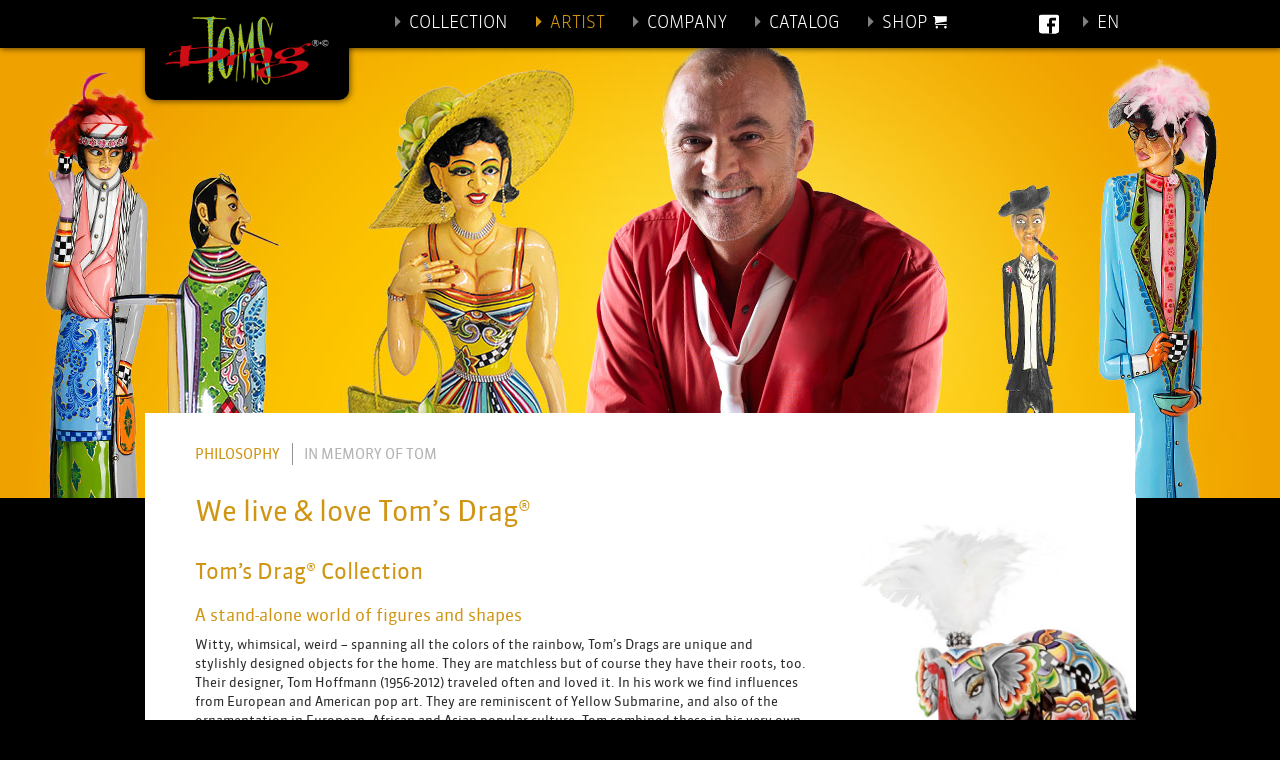

--- FILE ---
content_type: text/html; charset=UTF-8
request_url: https://tomscompany.de/philosophie/
body_size: 11586
content:
<!DOCTYPE html>
<!--[if IE 7]>
<html class="ie ie7" lang="de-DE">
<![endif]-->
<!--[if IE 8]>
<html class="ie ie8" lang="de-DE">
<![endif]-->
<!--[if !(IE 7) | !(IE 8) ]><!-->
<html lang="de-DE">
<!--<![endif]-->
<head>
	<meta charset="UTF-8">
	<meta name="viewport" content="width=device-width, initial-scale=1.0, maximum-scale=1.0, user-scalable=0">

	
	<link rel="profile" href="http://gmpg.org/xfn/11">
	<link rel="pingback" href="https://tomscompany.de/xmlrpc.php">

	
	<link rel="apple-touch-icon" sizes="57x57" href="https://tomscompany.de/wp-content/themes/tomscompany/images/favicons/apple-touch-icon-57x57.png?v=kPPW9MXrGB">
	<link rel="apple-touch-icon" sizes="60x60" href="https://tomscompany.de/wp-content/themes/tomscompany/images/favicons/apple-touch-icon-60x60.png?v=kPPW9MXrGB">
	<link rel="apple-touch-icon" sizes="72x72" href="https://tomscompany.de/wp-content/themes/tomscompany/images/favicons/apple-touch-icon-72x72.png?v=kPPW9MXrGB">
	<link rel="apple-touch-icon" sizes="76x76" href="https://tomscompany.de/wp-content/themes/tomscompany/images/favicons/apple-touch-icon-76x76.png?v=kPPW9MXrGB">
	<link rel="apple-touch-icon" sizes="114x114" href="https://tomscompany.de/wp-content/themes/tomscompany/images/favicons/apple-touch-icon-114x114.png?v=kPPW9MXrGB">
	<link rel="apple-touch-icon" sizes="120x120" href="https://tomscompany.de/wp-content/themes/tomscompany/images/favicons/apple-touch-icon-120x120.png?v=kPPW9MXrGB">
	<link rel="apple-touch-icon" sizes="144x144" href="https://tomscompany.de/wp-content/themes/tomscompany/images/favicons/apple-touch-icon-144x144.png?v=kPPW9MXrGB">
	<link rel="apple-touch-icon" sizes="152x152" href="https://tomscompany.de/wp-content/themes/tomscompany/images/favicons/apple-touch-icon-152x152.png?v=kPPW9MXrGB">
	<link rel="apple-touch-icon" sizes="180x180" href="https://tomscompany.de/wp-content/themes/tomscompany/images/favicons/apple-touch-icon-180x180.png?v=kPPW9MXrGB">
	<link rel="icon" type="image/png" href="https://tomscompany.de/wp-content/themes/tomscompany/images/favicons/favicon-32x32.png?v=kPPW9MXrGB" sizes="32x32">
	<link rel="icon" type="image/png" href="https://tomscompany.de/wp-content/themes/tomscompany/images/favicons/favicon-194x194.png?v=kPPW9MXrGB" sizes="194x194">
	<link rel="icon" type="image/png" href="https://tomscompany.de/wp-content/themes/tomscompany/images/favicons/favicon-96x96.png?v=kPPW9MXrGB" sizes="96x96">
	<link rel="icon" type="image/png" href="https://tomscompany.de/wp-content/themes/tomscompany/images/favicons/android-chrome-192x192.png?v=kPPW9MXrGB" sizes="192x192">
	<link rel="icon" type="image/png" href="https://tomscompany.de/wp-content/themes/tomscompany/images/favicons/favicon-16x16.png?v=kPPW9MXrGB" sizes="16x16">
	<link rel="manifest" href="https://tomscompany.de/wp-content/themes/tomscompany/images/favicons/manifest.json?v=kPPW9MXrGB">
	<link rel="mask-icon" href="https://tomscompany.de/wp-content/themes/tomscompany/images/favicons/safari-pinned-tab.svg?v=kPPW9MXrGB" color="#d09513">
	<link rel="shortcut icon" href="https://tomscompany.de/wp-content/themes/tomscompany/images/favicons/favicon.ico?v=kPPW9MXrGB">
	<meta name="apple-mobile-web-app-title" content="Tom's Drag">
	<meta name="application-name" content="Tom's Drag">
	<meta name="msapplication-TileColor" content="#d09513">
	<meta name="msapplication-TileImage" content="https://tomscompany.de/wp-content/themes/tomscompany/images/favicons/mstile-144x144.png?v=kPPW9MXrGB">
	<meta name="msapplication-config" content="https://tomscompany.de/wp-content/themes/tomscompany/images/favicons/browserconfig.xml?v=kPPW9MXrGB">
	<meta name="theme-color" content="#d09513">
	<meta name="description" content="TOM´S DRAG - OFFICIAL WEBSITE: Sie sind bunt, witzig, schräg: Die Drags sind Leben pur, zeugen von exzentrischer Eigenwilligkeit und sind dabei voller Esprit und außergewöhnlichem Charme.">
	<meta property="og:description" content="TOM´S DRAG - OFFICIAL WEBSITE: Sie sind bunt, witzig, schräg: Die Drags sind Leben pur, zeugen von exzentrischer Eigenwilligkeit und sind dabei voller Esprit und außergewöhnlichem Charme.">

	<!--[if lt IE 9]>
	<script src="https://tomscompany.de/wp-content/themes/twentyfourteen/js/html5.js"></script>
	<![endif]-->
	<meta name='robots' content='index, follow, max-image-preview:large, max-snippet:-1, max-video-preview:-1' />
<link rel="alternate" hreflang="de-de" href="https://tomscompany.de/philosophie/" />
<link rel="alternate" hreflang="en-us" href="https://tomscompany.de/en-US/philosophy/" />
<link rel="alternate" hreflang="fr-fr" href="https://tomscompany.de/fr/philosophie/" />
<link rel="alternate" hreflang="it-it" href="https://tomscompany.de/it/filosofia/" />

	<!-- This site is optimized with the Yoast SEO plugin v16.4 - https://yoast.com/wordpress/plugins/seo/ -->
	<title>Philosophie | Tom&#039;s Drag</title>
	<meta name="description" content="TOM´S DRAG - OFFICIAL WEBSITE: Sie sind bunt, witzig, schräg: Die Drags sind Leben pur, zeugen von exzentrischer Eigenwilligkeit und sind dabei voller Esprit und außergewöhnlichem Charme." />
	<link rel="canonical" href="https://tomscompany.de/philosophie/" />
	<meta property="og:locale" content="de_DE" />
	<meta property="og:type" content="article" />
	<meta property="og:title" content="Philosophie | Tom&#039;s Drag" />
	<meta property="og:description" content="TOM´S DRAG - OFFICIAL WEBSITE: Sie sind bunt, witzig, schräg: Die Drags sind Leben pur, zeugen von exzentrischer Eigenwilligkeit und sind dabei voller Esprit und außergewöhnlichem Charme." />
	<meta property="og:url" content="https://tomscompany.de/philosophie/" />
	<meta property="og:site_name" content="Tom&#039;s Drag" />
	<meta property="article:modified_time" content="2014-08-18T09:36:09+00:00" />
	<meta property="og:image" content="http://localhost/wp-content/uploads/2014/06/header-philosophie.jpg" />
	<meta property="og:image:width" content="3000" />
	<meta property="og:image:height" content="450" />
	<meta name="twitter:label1" content="Geschätzte Lesezeit" />
	<meta name="twitter:data1" content="1 Minute" />
	<script type="application/ld+json" class="yoast-schema-graph">{"@context":"https://schema.org","@graph":[{"@type":"WebSite","@id":"https://tomscompany.de/#website","url":"https://tomscompany.de/","name":"Tom&#039;s Drag","description":"Living with the Drags","potentialAction":[{"@type":"SearchAction","target":"https://tomscompany.de/?s={search_term_string}","query-input":"required name=search_term_string"}],"inLanguage":"de-DE"},{"@type":"ImageObject","@id":"https://tomscompany.de/philosophie/#primaryimage","inLanguage":"de-DE","url":"https://tomscompany.de/wp-content/uploads/2014/06/header-philosophie.jpg","contentUrl":"https://tomscompany.de/wp-content/uploads/2014/06/header-philosophie.jpg","width":3000,"height":450},{"@type":"WebPage","@id":"https://tomscompany.de/philosophie/#webpage","url":"https://tomscompany.de/philosophie/","name":"Philosophie | Tom's Drag","isPartOf":{"@id":"https://tomscompany.de/#website"},"primaryImageOfPage":{"@id":"https://tomscompany.de/philosophie/#primaryimage"},"datePublished":"2014-06-18T10:30:34+00:00","dateModified":"2014-08-18T09:36:09+00:00","description":"TOM\u00b4S DRAG - OFFICIAL WEBSITE: Sie sind bunt, witzig, schr\u00e4g: Die Drags sind Leben pur, zeugen von exzentrischer Eigenwilligkeit und sind dabei voller Esprit und au\u00dfergew\u00f6hnlichem Charme.","breadcrumb":{"@id":"https://tomscompany.de/philosophie/#breadcrumb"},"inLanguage":"de-DE","potentialAction":[{"@type":"ReadAction","target":["https://tomscompany.de/philosophie/"]}]},{"@type":"BreadcrumbList","@id":"https://tomscompany.de/philosophie/#breadcrumb","itemListElement":[{"@type":"ListItem","position":1,"item":{"@type":"WebPage","@id":"https://tomscompany.de/","url":"https://tomscompany.de/","name":"Home"}},{"@type":"ListItem","position":2,"item":{"@id":"https://tomscompany.de/philosophie/#webpage"}}]}]}</script>
	<!-- / Yoast SEO plugin. -->


<link rel='dns-prefetch' href='//s.w.org' />
<link rel="alternate" type="application/rss+xml" title="Tom&#039;s Drag &raquo; Feed" href="https://tomscompany.de/feed/" />
<link rel="alternate" type="application/rss+xml" title="Tom&#039;s Drag &raquo; Kommentar-Feed" href="https://tomscompany.de/comments/feed/" />
<link rel="alternate" type="application/rss+xml" title="Tom&#039;s Drag &raquo; Philosophie Kommentar-Feed" href="https://tomscompany.de/philosophie/feed/" />
<script type="text/javascript">
window._wpemojiSettings = {"baseUrl":"https:\/\/s.w.org\/images\/core\/emoji\/13.1.0\/72x72\/","ext":".png","svgUrl":"https:\/\/s.w.org\/images\/core\/emoji\/13.1.0\/svg\/","svgExt":".svg","source":{"concatemoji":"https:\/\/tomscompany.de\/wp-includes\/js\/wp-emoji-release.min.js?ver=5.9.5"}};
/*! This file is auto-generated */
!function(e,a,t){var n,r,o,i=a.createElement("canvas"),p=i.getContext&&i.getContext("2d");function s(e,t){var a=String.fromCharCode;p.clearRect(0,0,i.width,i.height),p.fillText(a.apply(this,e),0,0);e=i.toDataURL();return p.clearRect(0,0,i.width,i.height),p.fillText(a.apply(this,t),0,0),e===i.toDataURL()}function c(e){var t=a.createElement("script");t.src=e,t.defer=t.type="text/javascript",a.getElementsByTagName("head")[0].appendChild(t)}for(o=Array("flag","emoji"),t.supports={everything:!0,everythingExceptFlag:!0},r=0;r<o.length;r++)t.supports[o[r]]=function(e){if(!p||!p.fillText)return!1;switch(p.textBaseline="top",p.font="600 32px Arial",e){case"flag":return s([127987,65039,8205,9895,65039],[127987,65039,8203,9895,65039])?!1:!s([55356,56826,55356,56819],[55356,56826,8203,55356,56819])&&!s([55356,57332,56128,56423,56128,56418,56128,56421,56128,56430,56128,56423,56128,56447],[55356,57332,8203,56128,56423,8203,56128,56418,8203,56128,56421,8203,56128,56430,8203,56128,56423,8203,56128,56447]);case"emoji":return!s([10084,65039,8205,55357,56613],[10084,65039,8203,55357,56613])}return!1}(o[r]),t.supports.everything=t.supports.everything&&t.supports[o[r]],"flag"!==o[r]&&(t.supports.everythingExceptFlag=t.supports.everythingExceptFlag&&t.supports[o[r]]);t.supports.everythingExceptFlag=t.supports.everythingExceptFlag&&!t.supports.flag,t.DOMReady=!1,t.readyCallback=function(){t.DOMReady=!0},t.supports.everything||(n=function(){t.readyCallback()},a.addEventListener?(a.addEventListener("DOMContentLoaded",n,!1),e.addEventListener("load",n,!1)):(e.attachEvent("onload",n),a.attachEvent("onreadystatechange",function(){"complete"===a.readyState&&t.readyCallback()})),(n=t.source||{}).concatemoji?c(n.concatemoji):n.wpemoji&&n.twemoji&&(c(n.twemoji),c(n.wpemoji)))}(window,document,window._wpemojiSettings);
</script>
<style type="text/css">
img.wp-smiley,
img.emoji {
	display: inline !important;
	border: none !important;
	box-shadow: none !important;
	height: 1em !important;
	width: 1em !important;
	margin: 0 0.07em !important;
	vertical-align: -0.1em !important;
	background: none !important;
	padding: 0 !important;
}
</style>
	<link rel='stylesheet' id='wp-block-library-css'  href='https://tomscompany.de/wp-includes/css/dist/block-library/style.min.css?ver=5.9.5' type='text/css' media='all' />
<style id='global-styles-inline-css' type='text/css'>
body{--wp--preset--color--black: #000000;--wp--preset--color--cyan-bluish-gray: #abb8c3;--wp--preset--color--white: #ffffff;--wp--preset--color--pale-pink: #f78da7;--wp--preset--color--vivid-red: #cf2e2e;--wp--preset--color--luminous-vivid-orange: #ff6900;--wp--preset--color--luminous-vivid-amber: #fcb900;--wp--preset--color--light-green-cyan: #7bdcb5;--wp--preset--color--vivid-green-cyan: #00d084;--wp--preset--color--pale-cyan-blue: #8ed1fc;--wp--preset--color--vivid-cyan-blue: #0693e3;--wp--preset--color--vivid-purple: #9b51e0;--wp--preset--gradient--vivid-cyan-blue-to-vivid-purple: linear-gradient(135deg,rgba(6,147,227,1) 0%,rgb(155,81,224) 100%);--wp--preset--gradient--light-green-cyan-to-vivid-green-cyan: linear-gradient(135deg,rgb(122,220,180) 0%,rgb(0,208,130) 100%);--wp--preset--gradient--luminous-vivid-amber-to-luminous-vivid-orange: linear-gradient(135deg,rgba(252,185,0,1) 0%,rgba(255,105,0,1) 100%);--wp--preset--gradient--luminous-vivid-orange-to-vivid-red: linear-gradient(135deg,rgba(255,105,0,1) 0%,rgb(207,46,46) 100%);--wp--preset--gradient--very-light-gray-to-cyan-bluish-gray: linear-gradient(135deg,rgb(238,238,238) 0%,rgb(169,184,195) 100%);--wp--preset--gradient--cool-to-warm-spectrum: linear-gradient(135deg,rgb(74,234,220) 0%,rgb(151,120,209) 20%,rgb(207,42,186) 40%,rgb(238,44,130) 60%,rgb(251,105,98) 80%,rgb(254,248,76) 100%);--wp--preset--gradient--blush-light-purple: linear-gradient(135deg,rgb(255,206,236) 0%,rgb(152,150,240) 100%);--wp--preset--gradient--blush-bordeaux: linear-gradient(135deg,rgb(254,205,165) 0%,rgb(254,45,45) 50%,rgb(107,0,62) 100%);--wp--preset--gradient--luminous-dusk: linear-gradient(135deg,rgb(255,203,112) 0%,rgb(199,81,192) 50%,rgb(65,88,208) 100%);--wp--preset--gradient--pale-ocean: linear-gradient(135deg,rgb(255,245,203) 0%,rgb(182,227,212) 50%,rgb(51,167,181) 100%);--wp--preset--gradient--electric-grass: linear-gradient(135deg,rgb(202,248,128) 0%,rgb(113,206,126) 100%);--wp--preset--gradient--midnight: linear-gradient(135deg,rgb(2,3,129) 0%,rgb(40,116,252) 100%);--wp--preset--duotone--dark-grayscale: url('#wp-duotone-dark-grayscale');--wp--preset--duotone--grayscale: url('#wp-duotone-grayscale');--wp--preset--duotone--purple-yellow: url('#wp-duotone-purple-yellow');--wp--preset--duotone--blue-red: url('#wp-duotone-blue-red');--wp--preset--duotone--midnight: url('#wp-duotone-midnight');--wp--preset--duotone--magenta-yellow: url('#wp-duotone-magenta-yellow');--wp--preset--duotone--purple-green: url('#wp-duotone-purple-green');--wp--preset--duotone--blue-orange: url('#wp-duotone-blue-orange');--wp--preset--font-size--small: 13px;--wp--preset--font-size--medium: 20px;--wp--preset--font-size--large: 36px;--wp--preset--font-size--x-large: 42px;}.has-black-color{color: var(--wp--preset--color--black) !important;}.has-cyan-bluish-gray-color{color: var(--wp--preset--color--cyan-bluish-gray) !important;}.has-white-color{color: var(--wp--preset--color--white) !important;}.has-pale-pink-color{color: var(--wp--preset--color--pale-pink) !important;}.has-vivid-red-color{color: var(--wp--preset--color--vivid-red) !important;}.has-luminous-vivid-orange-color{color: var(--wp--preset--color--luminous-vivid-orange) !important;}.has-luminous-vivid-amber-color{color: var(--wp--preset--color--luminous-vivid-amber) !important;}.has-light-green-cyan-color{color: var(--wp--preset--color--light-green-cyan) !important;}.has-vivid-green-cyan-color{color: var(--wp--preset--color--vivid-green-cyan) !important;}.has-pale-cyan-blue-color{color: var(--wp--preset--color--pale-cyan-blue) !important;}.has-vivid-cyan-blue-color{color: var(--wp--preset--color--vivid-cyan-blue) !important;}.has-vivid-purple-color{color: var(--wp--preset--color--vivid-purple) !important;}.has-black-background-color{background-color: var(--wp--preset--color--black) !important;}.has-cyan-bluish-gray-background-color{background-color: var(--wp--preset--color--cyan-bluish-gray) !important;}.has-white-background-color{background-color: var(--wp--preset--color--white) !important;}.has-pale-pink-background-color{background-color: var(--wp--preset--color--pale-pink) !important;}.has-vivid-red-background-color{background-color: var(--wp--preset--color--vivid-red) !important;}.has-luminous-vivid-orange-background-color{background-color: var(--wp--preset--color--luminous-vivid-orange) !important;}.has-luminous-vivid-amber-background-color{background-color: var(--wp--preset--color--luminous-vivid-amber) !important;}.has-light-green-cyan-background-color{background-color: var(--wp--preset--color--light-green-cyan) !important;}.has-vivid-green-cyan-background-color{background-color: var(--wp--preset--color--vivid-green-cyan) !important;}.has-pale-cyan-blue-background-color{background-color: var(--wp--preset--color--pale-cyan-blue) !important;}.has-vivid-cyan-blue-background-color{background-color: var(--wp--preset--color--vivid-cyan-blue) !important;}.has-vivid-purple-background-color{background-color: var(--wp--preset--color--vivid-purple) !important;}.has-black-border-color{border-color: var(--wp--preset--color--black) !important;}.has-cyan-bluish-gray-border-color{border-color: var(--wp--preset--color--cyan-bluish-gray) !important;}.has-white-border-color{border-color: var(--wp--preset--color--white) !important;}.has-pale-pink-border-color{border-color: var(--wp--preset--color--pale-pink) !important;}.has-vivid-red-border-color{border-color: var(--wp--preset--color--vivid-red) !important;}.has-luminous-vivid-orange-border-color{border-color: var(--wp--preset--color--luminous-vivid-orange) !important;}.has-luminous-vivid-amber-border-color{border-color: var(--wp--preset--color--luminous-vivid-amber) !important;}.has-light-green-cyan-border-color{border-color: var(--wp--preset--color--light-green-cyan) !important;}.has-vivid-green-cyan-border-color{border-color: var(--wp--preset--color--vivid-green-cyan) !important;}.has-pale-cyan-blue-border-color{border-color: var(--wp--preset--color--pale-cyan-blue) !important;}.has-vivid-cyan-blue-border-color{border-color: var(--wp--preset--color--vivid-cyan-blue) !important;}.has-vivid-purple-border-color{border-color: var(--wp--preset--color--vivid-purple) !important;}.has-vivid-cyan-blue-to-vivid-purple-gradient-background{background: var(--wp--preset--gradient--vivid-cyan-blue-to-vivid-purple) !important;}.has-light-green-cyan-to-vivid-green-cyan-gradient-background{background: var(--wp--preset--gradient--light-green-cyan-to-vivid-green-cyan) !important;}.has-luminous-vivid-amber-to-luminous-vivid-orange-gradient-background{background: var(--wp--preset--gradient--luminous-vivid-amber-to-luminous-vivid-orange) !important;}.has-luminous-vivid-orange-to-vivid-red-gradient-background{background: var(--wp--preset--gradient--luminous-vivid-orange-to-vivid-red) !important;}.has-very-light-gray-to-cyan-bluish-gray-gradient-background{background: var(--wp--preset--gradient--very-light-gray-to-cyan-bluish-gray) !important;}.has-cool-to-warm-spectrum-gradient-background{background: var(--wp--preset--gradient--cool-to-warm-spectrum) !important;}.has-blush-light-purple-gradient-background{background: var(--wp--preset--gradient--blush-light-purple) !important;}.has-blush-bordeaux-gradient-background{background: var(--wp--preset--gradient--blush-bordeaux) !important;}.has-luminous-dusk-gradient-background{background: var(--wp--preset--gradient--luminous-dusk) !important;}.has-pale-ocean-gradient-background{background: var(--wp--preset--gradient--pale-ocean) !important;}.has-electric-grass-gradient-background{background: var(--wp--preset--gradient--electric-grass) !important;}.has-midnight-gradient-background{background: var(--wp--preset--gradient--midnight) !important;}.has-small-font-size{font-size: var(--wp--preset--font-size--small) !important;}.has-medium-font-size{font-size: var(--wp--preset--font-size--medium) !important;}.has-large-font-size{font-size: var(--wp--preset--font-size--large) !important;}.has-x-large-font-size{font-size: var(--wp--preset--font-size--x-large) !important;}
</style>
<link rel='stylesheet' id='yofla_360_styles-css'  href='https://tomscompany.de/wp-content/plugins/360-product-rotation/styles/y360-styles.css?ver=1.0.0' type='text/css' media='all' />
<link rel='stylesheet' id='contact-form-7-css'  href='https://tomscompany.de/wp-content/plugins/contact-form-7/includes/css/styles.css?ver=5.4.1' type='text/css' media='all' />
<link rel='stylesheet' id='wpml-legacy-dropdown-0-css'  href='//tomscompany.de/wp-content/plugins/sitepress-multilingual-cms/templates/language-switchers/legacy-dropdown/style.css?ver=1' type='text/css' media='all' />
<style id='wpml-legacy-dropdown-0-inline-css' type='text/css'>
.wpml-ls-statics-shortcode_actions, .wpml-ls-statics-shortcode_actions .wpml-ls-sub-menu, .wpml-ls-statics-shortcode_actions a {border-color:#cdcdcd;}.wpml-ls-statics-shortcode_actions a {color:#444444;background-color:#ffffff;}.wpml-ls-statics-shortcode_actions a:hover,.wpml-ls-statics-shortcode_actions a:focus {color:#000000;background-color:#eeeeee;}.wpml-ls-statics-shortcode_actions .wpml-ls-current-language>a {color:#444444;background-color:#ffffff;}.wpml-ls-statics-shortcode_actions .wpml-ls-current-language:hover>a, .wpml-ls-statics-shortcode_actions .wpml-ls-current-language>a:focus {color:#000000;background-color:#eeeeee;}
</style>
<link rel='stylesheet' id='wpml-menu-item-0-css'  href='//tomscompany.de/wp-content/plugins/sitepress-multilingual-cms/templates/language-switchers/menu-item/style.css?ver=1' type='text/css' media='all' />
<link rel='stylesheet' id='cms-navigation-style-base-css'  href='https://tomscompany.de/wp-content/plugins/wpml-cms-nav/res/css/cms-navigation-base.css?ver=1.5.5' type='text/css' media='screen' />
<link rel='stylesheet' id='cms-navigation-style-css'  href='https://tomscompany.de/wp-content/plugins/wpml-cms-nav/res/css/cms-navigation.css?ver=1.5.5' type='text/css' media='screen' />
<link rel='stylesheet' id='genericons-css'  href='https://tomscompany.de/wp-content/themes/twentyfourteen/genericons/genericons.css?ver=3.0.2' type='text/css' media='all' />
<link rel='stylesheet' id='twentyfourteen-style-css'  href='https://tomscompany.de/wp-content/themes/tomscompany/style.css?ver=5.9.5' type='text/css' media='all' />
<!--[if lt IE 9]>
<link rel='stylesheet' id='twentyfourteen-ie-css'  href='https://tomscompany.de/wp-content/themes/twentyfourteen/css/ie.css?ver=20131205' type='text/css' media='all' />
<![endif]-->
<script type='text/javascript' src='https://tomscompany.de/wp-includes/js/jquery/jquery.min.js?ver=3.6.0' id='jquery-core-js'></script>
<script type='text/javascript' src='https://tomscompany.de/wp-includes/js/jquery/jquery-migrate.min.js?ver=3.3.2' id='jquery-migrate-js'></script>
<script type='text/javascript' src='https://tomscompany.de/wp-content/plugins/modernizr/js/modernizr.js?ver=3.7.1' id='modernizr-js'></script>
<script type='text/javascript' src='//tomscompany.de/wp-content/plugins/sitepress-multilingual-cms/templates/language-switchers/legacy-dropdown/script.js?ver=1' id='wpml-legacy-dropdown-0-js'></script>
<script type='text/javascript' id='wpml-browser-redirect-js-extra'>
/* <![CDATA[ */
var wpml_browser_redirect_params = {"pageLanguage":"de","languageUrls":{"de_de":"https:\/\/tomscompany.de\/philosophie\/","de":"https:\/\/tomscompany.de\/philosophie\/","en_us":"https:\/\/tomscompany.de\/en-US\/philosophy\/","en":"https:\/\/tomscompany.de\/en-US\/philosophy\/","us":"https:\/\/tomscompany.de\/en-US\/philosophy\/","en-US":"https:\/\/tomscompany.de\/en-US\/philosophy\/","fr_fr":"https:\/\/tomscompany.de\/fr\/philosophie\/","fr":"https:\/\/tomscompany.de\/fr\/philosophie\/","it_it":"https:\/\/tomscompany.de\/it\/filosofia\/","it":"https:\/\/tomscompany.de\/it\/filosofia\/"},"cookie":{"name":"_icl_visitor_lang_js","domain":"tomscompany.de","path":"\/","expiration":24}};
/* ]]> */
</script>
<script type='text/javascript' src='https://tomscompany.de/wp-content/plugins/sitepress-multilingual-cms/dist/js/browser-redirect/app.js?ver=4.4.9' id='wpml-browser-redirect-js'></script>
<link rel="https://api.w.org/" href="https://tomscompany.de/wp-json/" /><link rel="alternate" type="application/json" href="https://tomscompany.de/wp-json/wp/v2/pages/676" /><link rel="EditURI" type="application/rsd+xml" title="RSD" href="https://tomscompany.de/xmlrpc.php?rsd" />
<link rel="wlwmanifest" type="application/wlwmanifest+xml" href="https://tomscompany.de/wp-includes/wlwmanifest.xml" /> 
<meta name="generator" content="WordPress 5.9.5" />
<link rel='shortlink' href='https://tomscompany.de/?p=676' />
<link rel="alternate" type="application/json+oembed" href="https://tomscompany.de/wp-json/oembed/1.0/embed?url=https%3A%2F%2Ftomscompany.de%2Fphilosophie%2F" />
<link rel="alternate" type="text/xml+oembed" href="https://tomscompany.de/wp-json/oembed/1.0/embed?url=https%3A%2F%2Ftomscompany.de%2Fphilosophie%2F&#038;format=xml" />
<meta name="generator" content="WPML ver:4.4.9 stt:66,4,3,27;" />
    <style>@media screen and (min-width: 783px){.primary-navigation{float: left;margin-left: 20px;}a { transition: all .5s ease; }}</style>
    <style>.site {margin: 0 auto;max-width: 2560px;width: 100%;}.site-header{max-width: 2560px;}
		@media screen and (min-width: 1110px) {.archive-header,.comments-area,.image-navigation,.page-header,.page-content,.post-navigation,.site-content .entry-header,
	    .site-content .entry-content,.site-content .entry-summary,.site-content footer.entry-meta{padding-left: 55px;}}</style>
    <style>
	    .site-content .entry-header,.site-content .entry-content,.site-content .entry-summary,.site-content .entry-meta,.page-content 
		{max-width: 474px;}.comments-area{max-width: 474px;}.post-navigation, .image-navigation{max-width: 474px;}</style>
    <style>.content-area{padding-top:0;}.content-sidebar{padding-top:0;}.full-width.singular .site-content .hentry .post-thumbnail img{margin-top: 72px;}
		@media screen and (min-width: 846px){.content-area, .content-sidebar{padding-top:0;}}@media screen and (max-width: 846px){.full-width.singular .site-content .hentry .post-thumbnail img{margin-top: 48px;}}
	</style>
    <style>.site:before,#secondary{width:0;display:none;}.ie8 .site:before,.ie8 #secondary{width:0px;display:none;}
	    .featured-content{padding-left:0;}.site-content,.site-main .widecolumn{margin-left:0;}.ie8 .site-content,.ie8 .site-main .widecolumn{margin-left:0;}
		@media screen and (min-width: 1008px) {.search-box-wrapper{padding-left:0;}}
		@media screen and (min-width: 1080px) {.search-box-wrapper,.featured-content{padding-left:0;}}
		@media screen and (min-width: 1080px) {.grid-content{padding-left:0;}}
	</style>
    <style>.hentry{max-width: 2560px;}
	    img.size-full,img.size-large,.wp-post-image,.post-thumbnail img,.site-content .post-thumbnail img{max-height: 572px;}
	</style>
	
    <style>
		.slider .featured-content .hentry{max-height: 500px;}.slider .featured-content{max-width: 1600px;
		margin: 0px auto;}.slider .featured-content .post-thumbnail img{max-width: 1600px;width: 100%;}
		.slider .featured-content .post-thumbnail{background:none;}.slider .featured-content a.post-thumbnail:hover{background-color:transparent;}
	</style>
</head>

<body class="page-template-default page page-id-676 masthead-fixed full-width singular">

<!--<script src="//code.jquery.com/jquery-1.11.0.min.js"></script> -->
<script
  src="https://code.jquery.com/jquery-3.5.1.min.js"
  integrity="sha256-9/aliU8dGd2tb6OSsuzixeV4y/faTqgFtohetphbbj0="
  crossorigin="anonymous"></script>

<div id="page" class="hfeed site">
	
	<header id="masthead" class="site-header" role="banner">
		<div class="header-main">

			<div class="site-title">
				<div class="logo-wrapper">
					<a href="https://tomscompany.de/" rel="home">
																			<img id="logo" class="logo" src="https://tomscompany.de/wp-content/themes/tomscompany/images/logo.png">
											</a>
				</div>
			</div>

			<!--
			<div class="search-toggle">
				<a href="#search-container" class="screen-reader-text">Suchen</a>
			</div>
			-->

			<nav id="primary-navigation" class="site-navigation primary-navigation" role="navigation">
                <a id="facebook-button" href="https://www.facebook.com/tomscompany/" target="_blank"></a>
				<div class="navigation-button">
					<a class="navigation-short">Philosophie</a>
					<button class="menu-toggle">Primäres Menü</button>
				</div>
				<a class="screen-reader-text skip-link" href="#content">Zum Inhalt springen</a>
				<div class="menu-hauptmenue-deutsch-container"><ul id="menu-hauptmenue-deutsch" class="nav-menu"><li id="menu-item-701" class="menu-item menu-item-type-post_type menu-item-object-slider menu-item-has-children menu-item-701"><a href="https://tomscompany.de/slider/kollektion/">Kollektion</a>
<ul class="sub-menu">
	<li id="menu-item-965" class="menu-item menu-item-type-custom menu-item-object-custom menu-item-965"><a href="https://www.tomscompany.de/slider/kollektion/#skulpturen">Skulpturen</a></li>
	<li id="menu-item-966" class="menu-item menu-item-type-custom menu-item-object-custom menu-item-966"><a href="https://www.tomscompany.de/slider/kollektion/#möbel">Möbel</a></li>
	<li id="menu-item-967" class="menu-item menu-item-type-custom menu-item-object-custom menu-item-967"><a href="https://www.tomscompany.de/slider/kollektion/#accessoires">Accessoires</a></li>
	<li id="menu-item-2659" class="menu-item menu-item-type-custom menu-item-object-custom menu-item-2659"><a href="https://www.tomscompany.de/slider/kollektion/#silver%20line">Silver Line</a></li>
	<li id="menu-item-968" class="menu-item menu-item-type-custom menu-item-object-custom menu-item-968"><a href="https://www.tomscompany.de/slider/kollektion/#projekte">Projekte</a></li>
	<li id="menu-item-700" class="menu-item menu-item-type-post_type menu-item-object-slider menu-item-700"><a href="https://tomscompany.de/slider/prozess/">Prozess</a></li>
	<li id="menu-item-992" class="menu-item menu-item-type-post_type menu-item-object-360-view menu-item-992"><a href="https://tomscompany.de/360-view/360-grad-clarance/">360°-Ansichten</a></li>
	<li id="menu-item-3342" class="menu-item menu-item-type-post_type menu-item-object-page menu-item-3342"><a href="https://tomscompany.de/360-virtuelle-tour/">360° Virtuelle Tour</a></li>
</ul>
</li>
<li id="menu-item-704" class="menu-item menu-item-type-post_type menu-item-object-page current-menu-item page_item page-item-676 current_page_item current-menu-ancestor current-menu-parent current_page_parent current_page_ancestor menu-item-has-children menu-item-704"><a href="https://tomscompany.de/philosophie/" aria-current="page">Künstler</a>
<ul class="sub-menu">
	<li id="menu-item-691" class="menu-item menu-item-type-post_type menu-item-object-page current-menu-item page_item page-item-676 current_page_item menu-item-691"><a href="https://tomscompany.de/philosophie/" aria-current="page">Philosophie</a></li>
	<li id="menu-item-699" class="menu-item menu-item-type-post_type menu-item-object-page menu-item-699"><a href="https://tomscompany.de/in-memoriam/">In Memoriam, Tom</a></li>
</ul>
</li>
<li id="menu-item-705" class="menu-item menu-item-type-post_type menu-item-object-page menu-item-has-children menu-item-705"><a href="https://tomscompany.de/unternehmen/">Company</a>
<ul class="sub-menu">
	<li id="menu-item-698" class="menu-item menu-item-type-post_type menu-item-object-page menu-item-698"><a href="https://tomscompany.de/unternehmen/">Unternehmen</a></li>
	<li id="menu-item-697" class="menu-item menu-item-type-post_type menu-item-object-page menu-item-697"><a href="https://tomscompany.de/presse/">Presse</a></li>
	<li id="menu-item-696" class="menu-item menu-item-type-post_type menu-item-object-page menu-item-696"><a href="https://tomscompany.de/markenschutz/">Markenschutz</a></li>
	<li id="menu-item-695" class="menu-item menu-item-type-post_type menu-item-object-page menu-item-695"><a href="https://tomscompany.de/soziales-engagement/">Soziales Engagement</a></li>
	<li id="menu-item-694" class="menu-item menu-item-type-post_type menu-item-object-page menu-item-694"><a href="https://tomscompany.de/kontakt/">Kontakt</a></li>
	<li id="menu-item-693" class="menu-item menu-item-type-post_type menu-item-object-page menu-item-693"><a href="https://tomscompany.de/faq/">FAQ &#8211; Häufig gestellte Fragen</a></li>
</ul>
</li>
<li id="menu-item-702" class="menu-item menu-item-type-post_type menu-item-object-downloads menu-item-has-children menu-item-702"><a href="https://tomscompany.de/downloads/katalog/">Katalog</a>
<ul class="sub-menu">
	<li id="menu-item-2612" class="menu-item menu-item-type-post_type menu-item-object-downloads menu-item-2612"><a href="https://tomscompany.de/downloads/katalog/">Katalog-Downloads</a></li>
	<li id="menu-item-2613" class="menu-item menu-item-type-post_type menu-item-object-video menu-item-2613"><a href="https://tomscompany.de/video/impressionen/">Videos – Impressionen</a></li>
	<li id="menu-item-3341" class="menu-item menu-item-type-post_type menu-item-object-page menu-item-3341"><a href="https://tomscompany.de/360-virtuelle-tour/">360° Virtuelle Tour</a></li>
</ul>
</li>
<li id="menu-item-3267" class="shop-menu menu-item menu-item-type-custom menu-item-object-custom menu-item-3267"><a target="_blank" rel="noopener" href="https://www.shop-tomsdrag.de/">Shop</a></li>
<li id="menu-item-2948" class="menu-item menu-item-type-custom menu-item-object-custom menu-item-2948"><a target="_blank" rel="noopener" href="https://www.facebook.com/tomscompany/">Like us on Facebook</a></li>
<li id="menu-item-wpml-ls-29-de" class="menu-item-language menu-item-language-current menu-item wpml-ls-slot-29 wpml-ls-item wpml-ls-item-de wpml-ls-current-language wpml-ls-menu-item wpml-ls-first-item menu-item-type-wpml_ls_menu_item menu-item-object-wpml_ls_menu_item menu-item-has-children menu-item-wpml-ls-29-de"><a title="Deutsch" href="https://tomscompany.de/philosophie/"><span class="wpml-ls-native" lang="de">Deutsch</span></a>
<ul class="sub-menu">
	<li id="menu-item-wpml-ls-29-en-US" class="menu-item-language menu-item wpml-ls-slot-29 wpml-ls-item wpml-ls-item-en-US wpml-ls-menu-item menu-item-type-wpml_ls_menu_item menu-item-object-wpml_ls_menu_item menu-item-wpml-ls-29-en-US"><a title="English" href="https://tomscompany.de/en-US/philosophy/"><span class="wpml-ls-native" lang="en-US">English</span></a></li>
	<li id="menu-item-wpml-ls-29-fr" class="menu-item-language menu-item wpml-ls-slot-29 wpml-ls-item wpml-ls-item-fr wpml-ls-menu-item menu-item-type-wpml_ls_menu_item menu-item-object-wpml_ls_menu_item menu-item-wpml-ls-29-fr"><a title="Français" href="https://tomscompany.de/fr/philosophie/"><span class="wpml-ls-native" lang="fr">Français</span></a></li>
	<li id="menu-item-wpml-ls-29-it" class="menu-item-language menu-item wpml-ls-slot-29 wpml-ls-item wpml-ls-item-it wpml-ls-menu-item wpml-ls-last-item menu-item-type-wpml_ls_menu_item menu-item-object-wpml_ls_menu_item menu-item-wpml-ls-29-it"><a title="Italiano" href="https://tomscompany.de/it/filosofia/"><span class="wpml-ls-native" lang="it">Italiano</span></a></li>
</ul>
</li>
</ul></div>			</nav>

			
		</div>

		<div id="search-container" class="search-box-wrapper hide">
			<div class="search-box">
				<form role="search" method="get" class="search-form" action="https://tomscompany.de/">
				<label>
					<span class="screen-reader-text">Suche nach:</span>
					<input type="search" class="search-field" placeholder="Suche &hellip;" value="" name="s" />
				</label>
				<input type="submit" class="search-submit" value="Suche" />
			</form>			</div>
		</div>
	</header><!-- #masthead -->

	<div id="main" class="site-main" >
	<a name="top"></a>

<div id="main-content" class="main-content">

	<div id="primary" class="content-area">
		<div id="content" class="site-content" role="main">

			
<article id="post-676" class="post-676 page type-page status-publish has-post-thumbnail hentry">
	
	<div class="post-thumbnail" style="background-image:url('https://tomscompany.de/wp-content/uploads/2014/06/header-philosophie.jpg');" class="wp-post-image"></div>	
	<header class="entry-header">
		<h3 class="entry-title">
			<div class="menu-hauptmenue-deutsch-container"><ul id="menu-hauptmenue-deutsch-1" class="menu"><li class="menu-item menu-item-type-post_type menu-item-object-slider menu-item-has-children menu-item-701"><a href="https://tomscompany.de/slider/kollektion/">Kollektion</a>
<ul class="sub-menu">
	<li class="menu-item menu-item-type-custom menu-item-object-custom menu-item-965"><a href="https://www.tomscompany.de/slider/kollektion/#skulpturen">Skulpturen</a></li>
	<li class="menu-item menu-item-type-custom menu-item-object-custom menu-item-966"><a href="https://www.tomscompany.de/slider/kollektion/#möbel">Möbel</a></li>
	<li class="menu-item menu-item-type-custom menu-item-object-custom menu-item-967"><a href="https://www.tomscompany.de/slider/kollektion/#accessoires">Accessoires</a></li>
	<li class="menu-item menu-item-type-custom menu-item-object-custom menu-item-2659"><a href="https://www.tomscompany.de/slider/kollektion/#silver%20line">Silver Line</a></li>
	<li class="menu-item menu-item-type-custom menu-item-object-custom menu-item-968"><a href="https://www.tomscompany.de/slider/kollektion/#projekte">Projekte</a></li>
	<li class="menu-item menu-item-type-post_type menu-item-object-slider menu-item-700"><a href="https://tomscompany.de/slider/prozess/">Prozess</a></li>
	<li class="menu-item menu-item-type-post_type menu-item-object-360-view menu-item-992"><a href="https://tomscompany.de/360-view/360-grad-clarance/">360°-Ansichten</a></li>
	<li class="menu-item menu-item-type-post_type menu-item-object-page menu-item-3342"><a href="https://tomscompany.de/360-virtuelle-tour/">360° Virtuelle Tour</a></li>
</ul>
</li>
<li class="menu-item menu-item-type-post_type menu-item-object-page current-menu-item page_item page-item-676 current_page_item current-menu-ancestor current-menu-parent current_page_parent current_page_ancestor menu-item-has-children menu-item-704"><a href="https://tomscompany.de/philosophie/" aria-current="page">Künstler</a>
<ul class="sub-menu">
	<li class="menu-item menu-item-type-post_type menu-item-object-page current-menu-item page_item page-item-676 current_page_item menu-item-691"><a href="https://tomscompany.de/philosophie/" aria-current="page">Philosophie</a></li>
	<li class="menu-item menu-item-type-post_type menu-item-object-page menu-item-699"><a href="https://tomscompany.de/in-memoriam/">In Memoriam, Tom</a></li>
</ul>
</li>
<li class="menu-item menu-item-type-post_type menu-item-object-page menu-item-has-children menu-item-705"><a href="https://tomscompany.de/unternehmen/">Company</a>
<ul class="sub-menu">
	<li class="menu-item menu-item-type-post_type menu-item-object-page menu-item-698"><a href="https://tomscompany.de/unternehmen/">Unternehmen</a></li>
	<li class="menu-item menu-item-type-post_type menu-item-object-page menu-item-697"><a href="https://tomscompany.de/presse/">Presse</a></li>
	<li class="menu-item menu-item-type-post_type menu-item-object-page menu-item-696"><a href="https://tomscompany.de/markenschutz/">Markenschutz</a></li>
	<li class="menu-item menu-item-type-post_type menu-item-object-page menu-item-695"><a href="https://tomscompany.de/soziales-engagement/">Soziales Engagement</a></li>
	<li class="menu-item menu-item-type-post_type menu-item-object-page menu-item-694"><a href="https://tomscompany.de/kontakt/">Kontakt</a></li>
	<li class="menu-item menu-item-type-post_type menu-item-object-page menu-item-693"><a href="https://tomscompany.de/faq/">FAQ &#8211; Häufig gestellte Fragen</a></li>
</ul>
</li>
<li class="menu-item menu-item-type-post_type menu-item-object-downloads menu-item-has-children menu-item-702"><a href="https://tomscompany.de/downloads/katalog/">Katalog</a>
<ul class="sub-menu">
	<li class="menu-item menu-item-type-post_type menu-item-object-downloads menu-item-2612"><a href="https://tomscompany.de/downloads/katalog/">Katalog-Downloads</a></li>
	<li class="menu-item menu-item-type-post_type menu-item-object-video menu-item-2613"><a href="https://tomscompany.de/video/impressionen/">Videos – Impressionen</a></li>
	<li class="menu-item menu-item-type-post_type menu-item-object-page menu-item-3341"><a href="https://tomscompany.de/360-virtuelle-tour/">360° Virtuelle Tour</a></li>
</ul>
</li>
<li class="shop-menu menu-item menu-item-type-custom menu-item-object-custom menu-item-3267"><a target="_blank" rel="noopener" href="https://www.shop-tomsdrag.de/">Shop</a></li>
<li class="menu-item menu-item-type-custom menu-item-object-custom menu-item-2948"><a target="_blank" rel="noopener" href="https://www.facebook.com/tomscompany/">Like us on Facebook</a></li>
<li class="menu-item-language menu-item-language-current menu-item wpml-ls-slot-29 wpml-ls-item wpml-ls-item-de wpml-ls-current-language wpml-ls-menu-item wpml-ls-first-item menu-item-type-wpml_ls_menu_item menu-item-object-wpml_ls_menu_item menu-item-has-children menu-item-wpml-ls-29-de"><a title="Deutsch" href="https://tomscompany.de/philosophie/"><span class="wpml-ls-native" lang="de">Deutsch</span></a>
<ul class="sub-menu">
	<li class="menu-item-language menu-item wpml-ls-slot-29 wpml-ls-item wpml-ls-item-en-US wpml-ls-menu-item menu-item-type-wpml_ls_menu_item menu-item-object-wpml_ls_menu_item menu-item-wpml-ls-29-en-US"><a title="English" href="https://tomscompany.de/en-US/philosophy/"><span class="wpml-ls-native" lang="en-US">English</span></a></li>
	<li class="menu-item-language menu-item wpml-ls-slot-29 wpml-ls-item wpml-ls-item-fr wpml-ls-menu-item menu-item-type-wpml_ls_menu_item menu-item-object-wpml_ls_menu_item menu-item-wpml-ls-29-fr"><a title="Français" href="https://tomscompany.de/fr/philosophie/"><span class="wpml-ls-native" lang="fr">Français</span></a></li>
	<li class="menu-item-language menu-item wpml-ls-slot-29 wpml-ls-item wpml-ls-item-it wpml-ls-menu-item wpml-ls-last-item menu-item-type-wpml_ls_menu_item menu-item-object-wpml_ls_menu_item menu-item-wpml-ls-29-it"><a title="Italiano" href="https://tomscompany.de/it/filosofia/"><span class="wpml-ls-native" lang="it">Italiano</span></a></li>
</ul>
</li>
</ul></div>		</h3>
	</header><!-- .entry-header -->
	<div class="entry-content-wrapper">
		<div class="entry-content">
			<h1>Wir lieben &amp; leben Tom&#8217;s Drag®</h1>
<h2>Tom&#8217;s Drag® Collection</h2>
<h3>Eigenständige Figuren- und Formenwelt</h3>
<p>Bunt, witzig, schräg, in allen Farben des Regenbogens, stilvoll eingefangen in Design-Objekten für den Wohnbereich: Tom’s Drags sind unvergleichlich. Und doch haben auch sie natürlich ihre Wurzeln. Tom Hoffmann, der „Vater“ der Tom&#8220;s Drags®, reiste gern und viel. In seinen Werken finden sich Einflüsse aus der europäischen und amerikanischen Popart. Sie erinnern beispielsweise an Yellow Submarine, aber auch an europäische, afrikanische und asiatische Volkskunstornamentik. Diese kombinierte er auf seine ganz eigene Weise und so stellen die Drags in ihrer farbenrauschhaften Lebensfreude etwas ganz Eigenes, Individuelles dar – im besten Sinne des Wortes originell. <a href="http://tomscompany.de/wp-content/uploads/2014/06/philosophie-1.jpg"><img class="alignnone size-full wp-image-431" src="http://tomscompany.de/wp-content/uploads/2014/06/philosophie-1.jpg" alt="philosophie-1" width="606" height="313" /></a></p>
<h3>Ein Manifest der Farben und der Lebensfreude</h3>
<p>Wie jede großartige Idee haben Tom&#8217;s Drags ihre Geschichte. Es war nach den schrecklichen Attentaten vom 11. September 2001, als der Schrecken und die Angst sich wie kaltes Eis über die Menschen legten. Tom Hoffmann schuf die ersten Drags, ohne eine kommerzielle Verwertung im Sinn zu haben – sondern als persönliche Geschenke, individuell und liebevoll bis ins Detail gestaltet, gedacht als Zeichen gegen die Tristesse, für Humor und Sinnesfreude. Die Beschenkten waren begeistert: „Daraus musst du mehr machen!“ Und so geschah es.</p>
<h3>Menschen, Tiere, Accessoires</h3>
<p>Ob Kellner, Engel oder Alligatoren – nichts ist vor Tom´s Drag sicher. Allem wird in nimmermüder, verspielter, unerschöpflicher Kreativität der frivole Charme von Tom´s Drag eingehaucht. Überraschend werden Rollen und Klischees interpretiert, auch mal komplett auf den Kopf gestellt. Im Laufe der Zeit eroberten die Drags immer mehr Lebensbereiche: Heute gibt es neben den Skulpturen auch Kleinmöbel, Tischkultur-Artikel, viele Accessoires, ja sogar Geschirr und Sofas im Drag-Design.</p>
<p>Jede dieser einzigartigen Kreationen wird von Hand hergestellt und vervielfältigt.</p>
		</div><!-- .entry-content -->
		<div class="entry-content-side side-multiple-images">
			
			<img src="http://tomscompany.de/wp-content/uploads/2014/03/side-image-2.jpg" />			
			<script type="text/javascript">
				
				$(window).load(function() {
					$('.entry-content-side').height($('.entry-content').height());
					partialHeight = $('.entry-content-side').height() / $('.entry-content-side img').length;
					for (i = 0; i < $('.entry-content-side img').length; i++) {
						$('.entry-content-side img').eq(i).css({top: partialHeight * i, position: absolute, margin-bottom: 0});
					}
				});
				
			</script>
			
		</div>
	</div>
	<div class="entry-content-end" />
</article><!-- #post-## -->

		</div><!-- #content -->
	</div><!-- #primary -->
	</div><!-- #main-content -->

<div id="secondary">
		<h2 class="site-description">Living with the Drags</h2>
	
	
	</div><!-- #secondary -->

		</div><!-- #main -->

		<footer id="colophon" class="site-footer" role="contentinfo">

						
			<!--
			<div class="site-info">
									<a href="http://wordpress.org/">Stolz präsentiert von WordPress</a>
			</div> --> <!-- .site-info -->
			
			<div class="footer-menu">
				
				<div class="menu-fussleistenmenue-deutsch-container"><ul id="menu-fussleistenmenue-deutsch" class="menu"><li id="menu-item-707" class="menu-item menu-item-type-post_type menu-item-object-page menu-item-707"><a href="https://tomscompany.de/kontakt/">Kontakt</a></li>
<li id="menu-item-2943" class="menu-item menu-item-type-custom menu-item-object-custom menu-item-2943"><a target="_blank" rel="noopener" href="https://www.facebook.com/tomscompany/">Like us on Facebook</a></li>
<li id="menu-item-706" class="menu-item menu-item-type-post_type menu-item-object-page menu-item-706"><a href="https://tomscompany.de/impressum/">Impressum / Datenschutz / Hinweisgebersystem LKSG</a></li>
<li id="menu-item-709" class="menu-item menu-item-type-post_type menu-item-object-downloads menu-item-709"><a href="https://tomscompany.de/downloads/kundenbereich/">Login</a></li>
<li id="menu-item-708" class="menu-item menu-item-type-custom menu-item-object-custom menu-item-708"><a title="scrollToTop" href="#">Nach oben</a></li>
</ul></div>				
			</div>
		</footer><!-- #colophon -->
	</div><!-- #page -->

	<script type='text/javascript' src='https://tomscompany.de/wp-content/plugins/360-product-rotation/js/y360-client.js?ver=1.0.0' id='yofla_360_client_js-js'></script>
<script type='text/javascript' src='https://tomscompany.de/wp-includes/js/dist/vendor/regenerator-runtime.min.js?ver=0.13.9' id='regenerator-runtime-js'></script>
<script type='text/javascript' src='https://tomscompany.de/wp-includes/js/dist/vendor/wp-polyfill.min.js?ver=3.15.0' id='wp-polyfill-js'></script>
<script type='text/javascript' id='contact-form-7-js-extra'>
/* <![CDATA[ */
var wpcf7 = {"api":{"root":"https:\/\/tomscompany.de\/wp-json\/","namespace":"contact-form-7\/v1"},"cached":"1"};
/* ]]> */
</script>
<script type='text/javascript' src='https://tomscompany.de/wp-content/plugins/contact-form-7/includes/js/index.js?ver=5.4.1' id='contact-form-7-js'></script>
<script type='text/javascript' src='https://tomscompany.de/wp-content/themes/twentyfourteen/js/functions.js?ver=20140319' id='twentyfourteen-script-js'></script>
	
	<script src="https://tomscompany.de/wp-content/themes/tomscompany/js/jquery.navigation.js" type="text/javascript"></script>

</body>
</html>
<!-- Quick Cache file path: /cache/quick-cache/cache/https/tomscompany-de/philosophie.html -->
<!-- Quick Cache file built for (https://tomscompany.de/philosophie/) in 3.08133 seconds, on: Jan 19th, 2026 @ 2:56 pm UTC. -->
<!-- This Quick Cache file will auto-expire (and be rebuilt) on: Jan 26th, 2026 @ 2:56 pm UTC (based on your configured expiration time). -->
<!-- +++++++++++++++++++++++++++++++++++++++++++++++++++++++++++++++++++++++++++++++++++++++++++++++++++++++++++++++++++++++++++++++++++++++++++++ -->
<!-- Quick Cache fully functional :-) Cache file served for (https://tomscompany.de/philosophie/) in 0.02884 seconds, on: Jan 21st, 2026 @ 7:05 am UTC. -->

--- FILE ---
content_type: text/html; charset=UTF-8
request_url: https://tomscompany.de/en-US/philosophy/
body_size: 11279
content:
<!DOCTYPE html>
<!--[if IE 7]>
<html class="ie ie7" lang="en-US">
<![endif]-->
<!--[if IE 8]>
<html class="ie ie8" lang="en-US">
<![endif]-->
<!--[if !(IE 7) | !(IE 8) ]><!-->
<html lang="en-US">
<!--<![endif]-->
<head>
	<meta charset="UTF-8">
	<meta name="viewport" content="width=device-width, initial-scale=1.0, maximum-scale=1.0, user-scalable=0">

	
	<link rel="profile" href="http://gmpg.org/xfn/11">
	<link rel="pingback" href="https://tomscompany.de/xmlrpc.php">

	
	<link rel="apple-touch-icon" sizes="57x57" href="https://tomscompany.de/wp-content/themes/tomscompany/images/favicons/apple-touch-icon-57x57.png?v=kPPW9MXrGB">
	<link rel="apple-touch-icon" sizes="60x60" href="https://tomscompany.de/wp-content/themes/tomscompany/images/favicons/apple-touch-icon-60x60.png?v=kPPW9MXrGB">
	<link rel="apple-touch-icon" sizes="72x72" href="https://tomscompany.de/wp-content/themes/tomscompany/images/favicons/apple-touch-icon-72x72.png?v=kPPW9MXrGB">
	<link rel="apple-touch-icon" sizes="76x76" href="https://tomscompany.de/wp-content/themes/tomscompany/images/favicons/apple-touch-icon-76x76.png?v=kPPW9MXrGB">
	<link rel="apple-touch-icon" sizes="114x114" href="https://tomscompany.de/wp-content/themes/tomscompany/images/favicons/apple-touch-icon-114x114.png?v=kPPW9MXrGB">
	<link rel="apple-touch-icon" sizes="120x120" href="https://tomscompany.de/wp-content/themes/tomscompany/images/favicons/apple-touch-icon-120x120.png?v=kPPW9MXrGB">
	<link rel="apple-touch-icon" sizes="144x144" href="https://tomscompany.de/wp-content/themes/tomscompany/images/favicons/apple-touch-icon-144x144.png?v=kPPW9MXrGB">
	<link rel="apple-touch-icon" sizes="152x152" href="https://tomscompany.de/wp-content/themes/tomscompany/images/favicons/apple-touch-icon-152x152.png?v=kPPW9MXrGB">
	<link rel="apple-touch-icon" sizes="180x180" href="https://tomscompany.de/wp-content/themes/tomscompany/images/favicons/apple-touch-icon-180x180.png?v=kPPW9MXrGB">
	<link rel="icon" type="image/png" href="https://tomscompany.de/wp-content/themes/tomscompany/images/favicons/favicon-32x32.png?v=kPPW9MXrGB" sizes="32x32">
	<link rel="icon" type="image/png" href="https://tomscompany.de/wp-content/themes/tomscompany/images/favicons/favicon-194x194.png?v=kPPW9MXrGB" sizes="194x194">
	<link rel="icon" type="image/png" href="https://tomscompany.de/wp-content/themes/tomscompany/images/favicons/favicon-96x96.png?v=kPPW9MXrGB" sizes="96x96">
	<link rel="icon" type="image/png" href="https://tomscompany.de/wp-content/themes/tomscompany/images/favicons/android-chrome-192x192.png?v=kPPW9MXrGB" sizes="192x192">
	<link rel="icon" type="image/png" href="https://tomscompany.de/wp-content/themes/tomscompany/images/favicons/favicon-16x16.png?v=kPPW9MXrGB" sizes="16x16">
	<link rel="manifest" href="https://tomscompany.de/wp-content/themes/tomscompany/images/favicons/manifest.json?v=kPPW9MXrGB">
	<link rel="mask-icon" href="https://tomscompany.de/wp-content/themes/tomscompany/images/favicons/safari-pinned-tab.svg?v=kPPW9MXrGB" color="#d09513">
	<link rel="shortcut icon" href="https://tomscompany.de/wp-content/themes/tomscompany/images/favicons/favicon.ico?v=kPPW9MXrGB">
	<meta name="apple-mobile-web-app-title" content="Tom's Drag">
	<meta name="application-name" content="Tom's Drag">
	<meta name="msapplication-TileColor" content="#d09513">
	<meta name="msapplication-TileImage" content="https://tomscompany.de/wp-content/themes/tomscompany/images/favicons/mstile-144x144.png?v=kPPW9MXrGB">
	<meta name="msapplication-config" content="https://tomscompany.de/wp-content/themes/tomscompany/images/favicons/browserconfig.xml?v=kPPW9MXrGB">
	<meta name="theme-color" content="#d09513">
	<meta name="description" content="TOM´S DRAG - OFFICIAL WEBSITE: Sie sind bunt, witzig, schräg: Die Drags sind Leben pur, zeugen von exzentrischer Eigenwilligkeit und sind dabei voller Esprit und außergewöhnlichem Charme.">
	<meta property="og:description" content="TOM´S DRAG - OFFICIAL WEBSITE: Sie sind bunt, witzig, schräg: Die Drags sind Leben pur, zeugen von exzentrischer Eigenwilligkeit und sind dabei voller Esprit und außergewöhnlichem Charme.">

	<!--[if lt IE 9]>
	<script src="https://tomscompany.de/wp-content/themes/twentyfourteen/js/html5.js"></script>
	<![endif]-->
	<meta name='robots' content='index, follow, max-image-preview:large, max-snippet:-1, max-video-preview:-1' />
<link rel="alternate" hreflang="de-de" href="https://tomscompany.de/philosophie/" />
<link rel="alternate" hreflang="en-us" href="https://tomscompany.de/en-US/philosophy/" />
<link rel="alternate" hreflang="fr-fr" href="https://tomscompany.de/fr/philosophie/" />
<link rel="alternate" hreflang="it-it" href="https://tomscompany.de/it/filosofia/" />

	<!-- This site is optimized with the Yoast SEO plugin v16.4 - https://yoast.com/wordpress/plugins/seo/ -->
	<title>Philosophy | Tom&#039;s Drag</title>
	<meta name="description" content="TOM´S DRAG - OFFICIAL WEBSITE: Sie sind bunt, witzig, schräg: Die Drags sind Leben pur, zeugen von exzentrischer Eigenwilligkeit und sind dabei voller Esprit und außergewöhnlichem Charme." />
	<link rel="canonical" href="https://tomscompany.de/en-US/philosophy/" />
	<meta property="og:locale" content="en_US" />
	<meta property="og:type" content="article" />
	<meta property="og:title" content="Philosophy | Tom&#039;s Drag" />
	<meta property="og:description" content="TOM´S DRAG - OFFICIAL WEBSITE: Sie sind bunt, witzig, schräg: Die Drags sind Leben pur, zeugen von exzentrischer Eigenwilligkeit und sind dabei voller Esprit und außergewöhnlichem Charme." />
	<meta property="og:url" content="https://tomscompany.de/en-US/philosophy/" />
	<meta property="og:site_name" content="Tom&#039;s Drag" />
	<meta property="article:modified_time" content="2014-08-20T07:44:14+00:00" />
	<meta name="twitter:label1" content="Est. reading time" />
	<meta name="twitter:data1" content="1 minute" />
	<script type="application/ld+json" class="yoast-schema-graph">{"@context":"https://schema.org","@graph":[{"@type":"WebSite","@id":"https://tomscompany.de/#website","url":"https://tomscompany.de/","name":"Tom&#039;s Drag","description":"Living with the Drags","potentialAction":[{"@type":"SearchAction","target":"https://tomscompany.de/?s={search_term_string}","query-input":"required name=search_term_string"}],"inLanguage":"en-US"},{"@type":"ImageObject","@id":"https://tomscompany.de/en-US/philosophy/#primaryimage","inLanguage":"en-US","url":"https://tomscompany.de/wp-content/uploads/2014/06/header-philosophie.jpg","contentUrl":"https://tomscompany.de/wp-content/uploads/2014/06/header-philosophie.jpg"},{"@type":"WebPage","@id":"https://tomscompany.de/en-US/philosophy/#webpage","url":"https://tomscompany.de/en-US/philosophy/","name":"Philosophy | Tom's Drag","isPartOf":{"@id":"https://tomscompany.de/#website"},"primaryImageOfPage":{"@id":"https://tomscompany.de/en-US/philosophy/#primaryimage"},"datePublished":"2014-06-18T12:23:47+00:00","dateModified":"2014-08-20T07:44:14+00:00","description":"TOM\u00b4S DRAG - OFFICIAL WEBSITE: Sie sind bunt, witzig, schr\u00e4g: Die Drags sind Leben pur, zeugen von exzentrischer Eigenwilligkeit und sind dabei voller Esprit und au\u00dfergew\u00f6hnlichem Charme.","breadcrumb":{"@id":"https://tomscompany.de/en-US/philosophy/#breadcrumb"},"inLanguage":"en-US","potentialAction":[{"@type":"ReadAction","target":["https://tomscompany.de/en-US/philosophy/"]}]},{"@type":"BreadcrumbList","@id":"https://tomscompany.de/en-US/philosophy/#breadcrumb","itemListElement":[{"@type":"ListItem","position":1,"item":{"@type":"WebPage","@id":"https://tomscompany.de/","url":"https://tomscompany.de/","name":"Home"}},{"@type":"ListItem","position":2,"item":{"@id":"https://tomscompany.de/en-US/philosophy/#webpage"}}]}]}</script>
	<!-- / Yoast SEO plugin. -->


<link rel='dns-prefetch' href='//s.w.org' />
<link rel="alternate" type="application/rss+xml" title="Tom&#039;s Drag &raquo; Feed" href="https://tomscompany.de/en-US/feed/" />
<link rel="alternate" type="application/rss+xml" title="Tom&#039;s Drag &raquo; Comments Feed" href="https://tomscompany.de/en-US/comments/feed/" />
<link rel="alternate" type="application/rss+xml" title="Tom&#039;s Drag &raquo; Philosophy Comments Feed" href="https://tomscompany.de/en-US/philosophy/feed/" />
<script type="text/javascript">
window._wpemojiSettings = {"baseUrl":"https:\/\/s.w.org\/images\/core\/emoji\/13.1.0\/72x72\/","ext":".png","svgUrl":"https:\/\/s.w.org\/images\/core\/emoji\/13.1.0\/svg\/","svgExt":".svg","source":{"concatemoji":"https:\/\/tomscompany.de\/wp-includes\/js\/wp-emoji-release.min.js?ver=5.9.5"}};
/*! This file is auto-generated */
!function(e,a,t){var n,r,o,i=a.createElement("canvas"),p=i.getContext&&i.getContext("2d");function s(e,t){var a=String.fromCharCode;p.clearRect(0,0,i.width,i.height),p.fillText(a.apply(this,e),0,0);e=i.toDataURL();return p.clearRect(0,0,i.width,i.height),p.fillText(a.apply(this,t),0,0),e===i.toDataURL()}function c(e){var t=a.createElement("script");t.src=e,t.defer=t.type="text/javascript",a.getElementsByTagName("head")[0].appendChild(t)}for(o=Array("flag","emoji"),t.supports={everything:!0,everythingExceptFlag:!0},r=0;r<o.length;r++)t.supports[o[r]]=function(e){if(!p||!p.fillText)return!1;switch(p.textBaseline="top",p.font="600 32px Arial",e){case"flag":return s([127987,65039,8205,9895,65039],[127987,65039,8203,9895,65039])?!1:!s([55356,56826,55356,56819],[55356,56826,8203,55356,56819])&&!s([55356,57332,56128,56423,56128,56418,56128,56421,56128,56430,56128,56423,56128,56447],[55356,57332,8203,56128,56423,8203,56128,56418,8203,56128,56421,8203,56128,56430,8203,56128,56423,8203,56128,56447]);case"emoji":return!s([10084,65039,8205,55357,56613],[10084,65039,8203,55357,56613])}return!1}(o[r]),t.supports.everything=t.supports.everything&&t.supports[o[r]],"flag"!==o[r]&&(t.supports.everythingExceptFlag=t.supports.everythingExceptFlag&&t.supports[o[r]]);t.supports.everythingExceptFlag=t.supports.everythingExceptFlag&&!t.supports.flag,t.DOMReady=!1,t.readyCallback=function(){t.DOMReady=!0},t.supports.everything||(n=function(){t.readyCallback()},a.addEventListener?(a.addEventListener("DOMContentLoaded",n,!1),e.addEventListener("load",n,!1)):(e.attachEvent("onload",n),a.attachEvent("onreadystatechange",function(){"complete"===a.readyState&&t.readyCallback()})),(n=t.source||{}).concatemoji?c(n.concatemoji):n.wpemoji&&n.twemoji&&(c(n.twemoji),c(n.wpemoji)))}(window,document,window._wpemojiSettings);
</script>
<style type="text/css">
img.wp-smiley,
img.emoji {
	display: inline !important;
	border: none !important;
	box-shadow: none !important;
	height: 1em !important;
	width: 1em !important;
	margin: 0 0.07em !important;
	vertical-align: -0.1em !important;
	background: none !important;
	padding: 0 !important;
}
</style>
	<link rel='stylesheet' id='wp-block-library-css'  href='https://tomscompany.de/wp-includes/css/dist/block-library/style.min.css?ver=5.9.5' type='text/css' media='all' />
<style id='global-styles-inline-css' type='text/css'>
body{--wp--preset--color--black: #000000;--wp--preset--color--cyan-bluish-gray: #abb8c3;--wp--preset--color--white: #ffffff;--wp--preset--color--pale-pink: #f78da7;--wp--preset--color--vivid-red: #cf2e2e;--wp--preset--color--luminous-vivid-orange: #ff6900;--wp--preset--color--luminous-vivid-amber: #fcb900;--wp--preset--color--light-green-cyan: #7bdcb5;--wp--preset--color--vivid-green-cyan: #00d084;--wp--preset--color--pale-cyan-blue: #8ed1fc;--wp--preset--color--vivid-cyan-blue: #0693e3;--wp--preset--color--vivid-purple: #9b51e0;--wp--preset--gradient--vivid-cyan-blue-to-vivid-purple: linear-gradient(135deg,rgba(6,147,227,1) 0%,rgb(155,81,224) 100%);--wp--preset--gradient--light-green-cyan-to-vivid-green-cyan: linear-gradient(135deg,rgb(122,220,180) 0%,rgb(0,208,130) 100%);--wp--preset--gradient--luminous-vivid-amber-to-luminous-vivid-orange: linear-gradient(135deg,rgba(252,185,0,1) 0%,rgba(255,105,0,1) 100%);--wp--preset--gradient--luminous-vivid-orange-to-vivid-red: linear-gradient(135deg,rgba(255,105,0,1) 0%,rgb(207,46,46) 100%);--wp--preset--gradient--very-light-gray-to-cyan-bluish-gray: linear-gradient(135deg,rgb(238,238,238) 0%,rgb(169,184,195) 100%);--wp--preset--gradient--cool-to-warm-spectrum: linear-gradient(135deg,rgb(74,234,220) 0%,rgb(151,120,209) 20%,rgb(207,42,186) 40%,rgb(238,44,130) 60%,rgb(251,105,98) 80%,rgb(254,248,76) 100%);--wp--preset--gradient--blush-light-purple: linear-gradient(135deg,rgb(255,206,236) 0%,rgb(152,150,240) 100%);--wp--preset--gradient--blush-bordeaux: linear-gradient(135deg,rgb(254,205,165) 0%,rgb(254,45,45) 50%,rgb(107,0,62) 100%);--wp--preset--gradient--luminous-dusk: linear-gradient(135deg,rgb(255,203,112) 0%,rgb(199,81,192) 50%,rgb(65,88,208) 100%);--wp--preset--gradient--pale-ocean: linear-gradient(135deg,rgb(255,245,203) 0%,rgb(182,227,212) 50%,rgb(51,167,181) 100%);--wp--preset--gradient--electric-grass: linear-gradient(135deg,rgb(202,248,128) 0%,rgb(113,206,126) 100%);--wp--preset--gradient--midnight: linear-gradient(135deg,rgb(2,3,129) 0%,rgb(40,116,252) 100%);--wp--preset--duotone--dark-grayscale: url('#wp-duotone-dark-grayscale');--wp--preset--duotone--grayscale: url('#wp-duotone-grayscale');--wp--preset--duotone--purple-yellow: url('#wp-duotone-purple-yellow');--wp--preset--duotone--blue-red: url('#wp-duotone-blue-red');--wp--preset--duotone--midnight: url('#wp-duotone-midnight');--wp--preset--duotone--magenta-yellow: url('#wp-duotone-magenta-yellow');--wp--preset--duotone--purple-green: url('#wp-duotone-purple-green');--wp--preset--duotone--blue-orange: url('#wp-duotone-blue-orange');--wp--preset--font-size--small: 13px;--wp--preset--font-size--medium: 20px;--wp--preset--font-size--large: 36px;--wp--preset--font-size--x-large: 42px;}.has-black-color{color: var(--wp--preset--color--black) !important;}.has-cyan-bluish-gray-color{color: var(--wp--preset--color--cyan-bluish-gray) !important;}.has-white-color{color: var(--wp--preset--color--white) !important;}.has-pale-pink-color{color: var(--wp--preset--color--pale-pink) !important;}.has-vivid-red-color{color: var(--wp--preset--color--vivid-red) !important;}.has-luminous-vivid-orange-color{color: var(--wp--preset--color--luminous-vivid-orange) !important;}.has-luminous-vivid-amber-color{color: var(--wp--preset--color--luminous-vivid-amber) !important;}.has-light-green-cyan-color{color: var(--wp--preset--color--light-green-cyan) !important;}.has-vivid-green-cyan-color{color: var(--wp--preset--color--vivid-green-cyan) !important;}.has-pale-cyan-blue-color{color: var(--wp--preset--color--pale-cyan-blue) !important;}.has-vivid-cyan-blue-color{color: var(--wp--preset--color--vivid-cyan-blue) !important;}.has-vivid-purple-color{color: var(--wp--preset--color--vivid-purple) !important;}.has-black-background-color{background-color: var(--wp--preset--color--black) !important;}.has-cyan-bluish-gray-background-color{background-color: var(--wp--preset--color--cyan-bluish-gray) !important;}.has-white-background-color{background-color: var(--wp--preset--color--white) !important;}.has-pale-pink-background-color{background-color: var(--wp--preset--color--pale-pink) !important;}.has-vivid-red-background-color{background-color: var(--wp--preset--color--vivid-red) !important;}.has-luminous-vivid-orange-background-color{background-color: var(--wp--preset--color--luminous-vivid-orange) !important;}.has-luminous-vivid-amber-background-color{background-color: var(--wp--preset--color--luminous-vivid-amber) !important;}.has-light-green-cyan-background-color{background-color: var(--wp--preset--color--light-green-cyan) !important;}.has-vivid-green-cyan-background-color{background-color: var(--wp--preset--color--vivid-green-cyan) !important;}.has-pale-cyan-blue-background-color{background-color: var(--wp--preset--color--pale-cyan-blue) !important;}.has-vivid-cyan-blue-background-color{background-color: var(--wp--preset--color--vivid-cyan-blue) !important;}.has-vivid-purple-background-color{background-color: var(--wp--preset--color--vivid-purple) !important;}.has-black-border-color{border-color: var(--wp--preset--color--black) !important;}.has-cyan-bluish-gray-border-color{border-color: var(--wp--preset--color--cyan-bluish-gray) !important;}.has-white-border-color{border-color: var(--wp--preset--color--white) !important;}.has-pale-pink-border-color{border-color: var(--wp--preset--color--pale-pink) !important;}.has-vivid-red-border-color{border-color: var(--wp--preset--color--vivid-red) !important;}.has-luminous-vivid-orange-border-color{border-color: var(--wp--preset--color--luminous-vivid-orange) !important;}.has-luminous-vivid-amber-border-color{border-color: var(--wp--preset--color--luminous-vivid-amber) !important;}.has-light-green-cyan-border-color{border-color: var(--wp--preset--color--light-green-cyan) !important;}.has-vivid-green-cyan-border-color{border-color: var(--wp--preset--color--vivid-green-cyan) !important;}.has-pale-cyan-blue-border-color{border-color: var(--wp--preset--color--pale-cyan-blue) !important;}.has-vivid-cyan-blue-border-color{border-color: var(--wp--preset--color--vivid-cyan-blue) !important;}.has-vivid-purple-border-color{border-color: var(--wp--preset--color--vivid-purple) !important;}.has-vivid-cyan-blue-to-vivid-purple-gradient-background{background: var(--wp--preset--gradient--vivid-cyan-blue-to-vivid-purple) !important;}.has-light-green-cyan-to-vivid-green-cyan-gradient-background{background: var(--wp--preset--gradient--light-green-cyan-to-vivid-green-cyan) !important;}.has-luminous-vivid-amber-to-luminous-vivid-orange-gradient-background{background: var(--wp--preset--gradient--luminous-vivid-amber-to-luminous-vivid-orange) !important;}.has-luminous-vivid-orange-to-vivid-red-gradient-background{background: var(--wp--preset--gradient--luminous-vivid-orange-to-vivid-red) !important;}.has-very-light-gray-to-cyan-bluish-gray-gradient-background{background: var(--wp--preset--gradient--very-light-gray-to-cyan-bluish-gray) !important;}.has-cool-to-warm-spectrum-gradient-background{background: var(--wp--preset--gradient--cool-to-warm-spectrum) !important;}.has-blush-light-purple-gradient-background{background: var(--wp--preset--gradient--blush-light-purple) !important;}.has-blush-bordeaux-gradient-background{background: var(--wp--preset--gradient--blush-bordeaux) !important;}.has-luminous-dusk-gradient-background{background: var(--wp--preset--gradient--luminous-dusk) !important;}.has-pale-ocean-gradient-background{background: var(--wp--preset--gradient--pale-ocean) !important;}.has-electric-grass-gradient-background{background: var(--wp--preset--gradient--electric-grass) !important;}.has-midnight-gradient-background{background: var(--wp--preset--gradient--midnight) !important;}.has-small-font-size{font-size: var(--wp--preset--font-size--small) !important;}.has-medium-font-size{font-size: var(--wp--preset--font-size--medium) !important;}.has-large-font-size{font-size: var(--wp--preset--font-size--large) !important;}.has-x-large-font-size{font-size: var(--wp--preset--font-size--x-large) !important;}
</style>
<link rel='stylesheet' id='yofla_360_styles-css'  href='https://tomscompany.de/wp-content/plugins/360-product-rotation/styles/y360-styles.css?ver=1.0.0' type='text/css' media='all' />
<link rel='stylesheet' id='contact-form-7-css'  href='https://tomscompany.de/wp-content/plugins/contact-form-7/includes/css/styles.css?ver=5.4.1' type='text/css' media='all' />
<link rel='stylesheet' id='wpml-legacy-dropdown-0-css'  href='//tomscompany.de/wp-content/plugins/sitepress-multilingual-cms/templates/language-switchers/legacy-dropdown/style.css?ver=1' type='text/css' media='all' />
<style id='wpml-legacy-dropdown-0-inline-css' type='text/css'>
.wpml-ls-statics-shortcode_actions, .wpml-ls-statics-shortcode_actions .wpml-ls-sub-menu, .wpml-ls-statics-shortcode_actions a {border-color:#cdcdcd;}.wpml-ls-statics-shortcode_actions a {color:#444444;background-color:#ffffff;}.wpml-ls-statics-shortcode_actions a:hover,.wpml-ls-statics-shortcode_actions a:focus {color:#000000;background-color:#eeeeee;}.wpml-ls-statics-shortcode_actions .wpml-ls-current-language>a {color:#444444;background-color:#ffffff;}.wpml-ls-statics-shortcode_actions .wpml-ls-current-language:hover>a, .wpml-ls-statics-shortcode_actions .wpml-ls-current-language>a:focus {color:#000000;background-color:#eeeeee;}
</style>
<link rel='stylesheet' id='wpml-menu-item-0-css'  href='//tomscompany.de/wp-content/plugins/sitepress-multilingual-cms/templates/language-switchers/menu-item/style.css?ver=1' type='text/css' media='all' />
<link rel='stylesheet' id='cms-navigation-style-base-css'  href='https://tomscompany.de/wp-content/plugins/wpml-cms-nav/res/css/cms-navigation-base.css?ver=1.5.5' type='text/css' media='screen' />
<link rel='stylesheet' id='cms-navigation-style-css'  href='https://tomscompany.de/wp-content/plugins/wpml-cms-nav/res/css/cms-navigation.css?ver=1.5.5' type='text/css' media='screen' />
<link rel='stylesheet' id='genericons-css'  href='https://tomscompany.de/wp-content/themes/twentyfourteen/genericons/genericons.css?ver=3.0.2' type='text/css' media='all' />
<link rel='stylesheet' id='twentyfourteen-style-css'  href='https://tomscompany.de/wp-content/themes/tomscompany/style.css?ver=5.9.5' type='text/css' media='all' />
<!--[if lt IE 9]>
<link rel='stylesheet' id='twentyfourteen-ie-css'  href='https://tomscompany.de/wp-content/themes/twentyfourteen/css/ie.css?ver=20131205' type='text/css' media='all' />
<![endif]-->
<script type='text/javascript' src='https://tomscompany.de/wp-includes/js/jquery/jquery.min.js?ver=3.6.0' id='jquery-core-js'></script>
<script type='text/javascript' src='https://tomscompany.de/wp-includes/js/jquery/jquery-migrate.min.js?ver=3.3.2' id='jquery-migrate-js'></script>
<script type='text/javascript' src='https://tomscompany.de/wp-content/plugins/modernizr/js/modernizr.js?ver=3.7.1' id='modernizr-js'></script>
<script type='text/javascript' src='//tomscompany.de/wp-content/plugins/sitepress-multilingual-cms/templates/language-switchers/legacy-dropdown/script.js?ver=1' id='wpml-legacy-dropdown-0-js'></script>
<script type='text/javascript' id='wpml-browser-redirect-js-extra'>
/* <![CDATA[ */
var wpml_browser_redirect_params = {"pageLanguage":"en-US","languageUrls":{"de_de":"https:\/\/tomscompany.de\/philosophie\/","de":"https:\/\/tomscompany.de\/philosophie\/","en_us":"https:\/\/tomscompany.de\/en-US\/philosophy\/","en":"https:\/\/tomscompany.de\/en-US\/philosophy\/","us":"https:\/\/tomscompany.de\/en-US\/philosophy\/","en-US":"https:\/\/tomscompany.de\/en-US\/philosophy\/","fr_fr":"https:\/\/tomscompany.de\/fr\/philosophie\/","fr":"https:\/\/tomscompany.de\/fr\/philosophie\/","it_it":"https:\/\/tomscompany.de\/it\/filosofia\/","it":"https:\/\/tomscompany.de\/it\/filosofia\/"},"cookie":{"name":"_icl_visitor_lang_js","domain":"tomscompany.de","path":"\/","expiration":24}};
/* ]]> */
</script>
<script type='text/javascript' src='https://tomscompany.de/wp-content/plugins/sitepress-multilingual-cms/dist/js/browser-redirect/app.js?ver=4.4.9' id='wpml-browser-redirect-js'></script>
<link rel="https://api.w.org/" href="https://tomscompany.de/en-US/wp-json/" /><link rel="alternate" type="application/json" href="https://tomscompany.de/en-US/wp-json/wp/v2/pages/720" /><link rel="EditURI" type="application/rsd+xml" title="RSD" href="https://tomscompany.de/xmlrpc.php?rsd" />
<link rel="wlwmanifest" type="application/wlwmanifest+xml" href="https://tomscompany.de/wp-includes/wlwmanifest.xml" /> 
<meta name="generator" content="WordPress 5.9.5" />
<link rel='shortlink' href='https://tomscompany.de/en-US/?p=720' />
<link rel="alternate" type="application/json+oembed" href="https://tomscompany.de/en-US/wp-json/oembed/1.0/embed?url=https%3A%2F%2Ftomscompany.de%2Fen-US%2Fphilosophy%2F" />
<link rel="alternate" type="text/xml+oembed" href="https://tomscompany.de/en-US/wp-json/oembed/1.0/embed?url=https%3A%2F%2Ftomscompany.de%2Fen-US%2Fphilosophy%2F&#038;format=xml" />
<meta name="generator" content="WPML ver:4.4.9 stt:66,4,3,27;" />
    <style>@media screen and (min-width: 783px){.primary-navigation{float: left;margin-left: 20px;}a { transition: all .5s ease; }}</style>
    <style>.site {margin: 0 auto;max-width: 2560px;width: 100%;}.site-header{max-width: 2560px;}
		@media screen and (min-width: 1110px) {.archive-header,.comments-area,.image-navigation,.page-header,.page-content,.post-navigation,.site-content .entry-header,
	    .site-content .entry-content,.site-content .entry-summary,.site-content footer.entry-meta{padding-left: 55px;}}</style>
    <style>
	    .site-content .entry-header,.site-content .entry-content,.site-content .entry-summary,.site-content .entry-meta,.page-content 
		{max-width: 474px;}.comments-area{max-width: 474px;}.post-navigation, .image-navigation{max-width: 474px;}</style>
    <style>.content-area{padding-top:0;}.content-sidebar{padding-top:0;}.full-width.singular .site-content .hentry .post-thumbnail img{margin-top: 72px;}
		@media screen and (min-width: 846px){.content-area, .content-sidebar{padding-top:0;}}@media screen and (max-width: 846px){.full-width.singular .site-content .hentry .post-thumbnail img{margin-top: 48px;}}
	</style>
    <style>.site:before,#secondary{width:0;display:none;}.ie8 .site:before,.ie8 #secondary{width:0px;display:none;}
	    .featured-content{padding-left:0;}.site-content,.site-main .widecolumn{margin-left:0;}.ie8 .site-content,.ie8 .site-main .widecolumn{margin-left:0;}
		@media screen and (min-width: 1008px) {.search-box-wrapper{padding-left:0;}}
		@media screen and (min-width: 1080px) {.search-box-wrapper,.featured-content{padding-left:0;}}
		@media screen and (min-width: 1080px) {.grid-content{padding-left:0;}}
	</style>
    <style>.hentry{max-width: 2560px;}
	    img.size-full,img.size-large,.wp-post-image,.post-thumbnail img,.site-content .post-thumbnail img{max-height: 572px;}
	</style>
	
    <style>
		.slider .featured-content .hentry{max-height: 500px;}.slider .featured-content{max-width: 1600px;
		margin: 0px auto;}.slider .featured-content .post-thumbnail img{max-width: 1600px;width: 100%;}
		.slider .featured-content .post-thumbnail{background:none;}.slider .featured-content a.post-thumbnail:hover{background-color:transparent;}
	</style>
</head>

<body class="page-template-default page page-id-720 masthead-fixed full-width singular">

<!--<script src="//code.jquery.com/jquery-1.11.0.min.js"></script> -->
<script
  src="https://code.jquery.com/jquery-3.5.1.min.js"
  integrity="sha256-9/aliU8dGd2tb6OSsuzixeV4y/faTqgFtohetphbbj0="
  crossorigin="anonymous"></script>

<div id="page" class="hfeed site">
	
	<header id="masthead" class="site-header" role="banner">
		<div class="header-main">

			<div class="site-title">
				<div class="logo-wrapper">
					<a href="https://tomscompany.de/en-US/" rel="home">
																			<img id="logo" class="logo" src="https://tomscompany.de/wp-content/themes/tomscompany/images/logo.png">
											</a>
				</div>
			</div>

			<!--
			<div class="search-toggle">
				<a href="#search-container" class="screen-reader-text">Search</a>
			</div>
			-->

			<nav id="primary-navigation" class="site-navigation primary-navigation" role="navigation">
                <a id="facebook-button" href="https://www.facebook.com/tomscompany/" target="_blank"></a>
				<div class="navigation-button">
					<a class="navigation-short">Philosophy</a>
					<button class="menu-toggle">Primary Menu</button>
				</div>
				<a class="screen-reader-text skip-link" href="#content">Skip to content</a>
				<div class="menu-hauptmenue-englisch-container"><ul id="menu-hauptmenue-englisch" class="nav-menu"><li id="menu-item-688" class="menu-item menu-item-type-post_type menu-item-object-slider menu-item-has-children menu-item-688"><a href="https://tomscompany.de/en-US/slider/collection/">Collection</a>
<ul class="sub-menu">
	<li id="menu-item-728" class="menu-item menu-item-type-custom menu-item-object-custom menu-item-728"><a href="http://www.tomscompany.de/en-US/slider/collection/#sculptures">Sculptures</a></li>
	<li id="menu-item-727" class="menu-item menu-item-type-custom menu-item-object-custom menu-item-727"><a href="http://www.tomscompany.de/en-US/slider/collection/#furniture">Furniture</a></li>
	<li id="menu-item-1235" class="menu-item menu-item-type-custom menu-item-object-custom menu-item-1235"><a href="http://www.tomscompany.de/en-US/slider/collection/#accessories">Accessories</a></li>
	<li id="menu-item-2662" class="menu-item menu-item-type-custom menu-item-object-custom menu-item-2662"><a href="http://www.tomscompany.de/en-US/slider/collection/#silver%20line">Silver Line</a></li>
	<li id="menu-item-1236" class="menu-item menu-item-type-custom menu-item-object-custom menu-item-1236"><a href="http://www.tomscompany.de/en-US/slider/collection/#projects">Special Projects</a></li>
	<li id="menu-item-1225" class="menu-item menu-item-type-post_type menu-item-object-slider menu-item-1225"><a href="https://tomscompany.de/en-US/slider/process/">Process</a></li>
	<li id="menu-item-1241" class="menu-item menu-item-type-post_type menu-item-object-360-view menu-item-1241"><a href="https://tomscompany.de/en-US/360-view/360-degrees-clarance/">360° Views</a></li>
	<li id="menu-item-3348" class="menu-item menu-item-type-post_type menu-item-object-page menu-item-3348"><a href="https://tomscompany.de/en-US/360-virtual-tour/">360° Virtual Tour</a></li>
</ul>
</li>
<li id="menu-item-725" class="menu-item menu-item-type-post_type menu-item-object-page current-menu-item page_item page-item-720 current_page_item current-menu-ancestor current-menu-parent current_page_parent current_page_ancestor menu-item-has-children menu-item-725"><a href="https://tomscompany.de/en-US/philosophy/" aria-current="page">Artist</a>
<ul class="sub-menu">
	<li id="menu-item-730" class="menu-item menu-item-type-post_type menu-item-object-page current-menu-item page_item page-item-720 current_page_item menu-item-730"><a href="https://tomscompany.de/en-US/philosophy/" aria-current="page">Philosophy</a></li>
	<li id="menu-item-1240" class="menu-item menu-item-type-post_type menu-item-object-page menu-item-1240"><a href="https://tomscompany.de/en-US/in-memory-of-tom/">In Memory of Tom</a></li>
</ul>
</li>
<li id="menu-item-724" class="menu-item menu-item-type-post_type menu-item-object-page menu-item-has-children menu-item-724"><a href="https://tomscompany.de/en-US/company/">Company</a>
<ul class="sub-menu">
	<li id="menu-item-729" class="menu-item menu-item-type-post_type menu-item-object-page menu-item-729"><a href="https://tomscompany.de/en-US/company/">Company</a></li>
	<li id="menu-item-1228" class="menu-item menu-item-type-post_type menu-item-object-page menu-item-1228"><a href="https://tomscompany.de/en-US/press/">Press</a></li>
	<li id="menu-item-1231" class="menu-item menu-item-type-post_type menu-item-object-page menu-item-1231"><a href="https://tomscompany.de/en-US/copyright/">Copyright</a></li>
	<li id="menu-item-1234" class="menu-item menu-item-type-post_type menu-item-object-page menu-item-1234"><a href="https://tomscompany.de/en-US/social-engagement/">Social Engagement</a></li>
	<li id="menu-item-1230" class="menu-item menu-item-type-post_type menu-item-object-page menu-item-1230"><a href="https://tomscompany.de/en-US/contact/">Contact</a></li>
	<li id="menu-item-726" class="menu-item menu-item-type-post_type menu-item-object-page menu-item-726"><a href="https://tomscompany.de/en-US/faq/">FAQ &#8211; Frequently Asked Questions</a></li>
</ul>
</li>
<li id="menu-item-962" class="menu-item menu-item-type-post_type menu-item-object-downloads menu-item-has-children menu-item-962"><a href="https://tomscompany.de/en-US/downloads/catalog/">Catalog</a>
<ul class="sub-menu">
	<li id="menu-item-2617" class="menu-item menu-item-type-post_type menu-item-object-downloads menu-item-2617"><a href="https://tomscompany.de/en-US/downloads/catalog/">Catalog Downloads</a></li>
	<li id="menu-item-2616" class="menu-item menu-item-type-post_type menu-item-object-video menu-item-2616"><a href="https://tomscompany.de/en-US/video/impressions/">Videos – Impressions</a></li>
	<li id="menu-item-3347" class="menu-item menu-item-type-post_type menu-item-object-page menu-item-3347"><a href="https://tomscompany.de/en-US/360-virtual-tour/">360° Virtual Tour</a></li>
</ul>
</li>
<li id="menu-item-3269" class="shop-menu menu-item menu-item-type-custom menu-item-object-custom menu-item-3269"><a target="_blank" rel="noopener" href="http://www.shop-tomsdrag.de/">Shop</a></li>
<li id="menu-item-2949" class="menu-item menu-item-type-custom menu-item-object-custom menu-item-2949"><a target="_blank" rel="noopener" href="https://www.facebook.com/tomscompany/">Like us on Facebook</a></li>
<li id="menu-item-wpml-ls-29-en-US" class="menu-item-language menu-item-language-current menu-item wpml-ls-slot-29 wpml-ls-item wpml-ls-item-en-US wpml-ls-current-language wpml-ls-menu-item menu-item-type-wpml_ls_menu_item menu-item-object-wpml_ls_menu_item menu-item-has-children menu-item-wpml-ls-29-en-US"><a title="English" href="https://tomscompany.de/en-US/philosophy/"><span class="wpml-ls-native" lang="en-US">English</span></a>
<ul class="sub-menu">
	<li id="menu-item-wpml-ls-29-de" class="menu-item-language menu-item wpml-ls-slot-29 wpml-ls-item wpml-ls-item-de wpml-ls-menu-item wpml-ls-first-item menu-item-type-wpml_ls_menu_item menu-item-object-wpml_ls_menu_item menu-item-wpml-ls-29-de"><a title="Deutsch" href="https://tomscompany.de/philosophie/"><span class="wpml-ls-native" lang="de">Deutsch</span></a></li>
	<li id="menu-item-wpml-ls-29-fr" class="menu-item-language menu-item wpml-ls-slot-29 wpml-ls-item wpml-ls-item-fr wpml-ls-menu-item menu-item-type-wpml_ls_menu_item menu-item-object-wpml_ls_menu_item menu-item-wpml-ls-29-fr"><a title="Français" href="https://tomscompany.de/fr/philosophie/"><span class="wpml-ls-native" lang="fr">Français</span></a></li>
	<li id="menu-item-wpml-ls-29-it" class="menu-item-language menu-item wpml-ls-slot-29 wpml-ls-item wpml-ls-item-it wpml-ls-menu-item wpml-ls-last-item menu-item-type-wpml_ls_menu_item menu-item-object-wpml_ls_menu_item menu-item-wpml-ls-29-it"><a title="Italiano" href="https://tomscompany.de/it/filosofia/"><span class="wpml-ls-native" lang="it">Italiano</span></a></li>
</ul>
</li>
</ul></div>			</nav>

			
		</div>

		<div id="search-container" class="search-box-wrapper hide">
			<div class="search-box">
				<form role="search" method="get" class="search-form" action="https://tomscompany.de/en-US/">
				<label>
					<span class="screen-reader-text">Search for:</span>
					<input type="search" class="search-field" placeholder="Search &hellip;" value="" name="s" />
				</label>
				<input type="submit" class="search-submit" value="Search" />
			</form>			</div>
		</div>
	</header><!-- #masthead -->

	<div id="main" class="site-main" >
	<a name="top"></a>

<div id="main-content" class="main-content">

	<div id="primary" class="content-area">
		<div id="content" class="site-content" role="main">

			
<article id="post-720" class="post-720 page type-page status-publish has-post-thumbnail hentry">
	
	<div class="post-thumbnail" style="background-image:url('https://tomscompany.de/wp-content/uploads/2014/06/header-philosophie.jpg');" class="wp-post-image"></div>	
	<header class="entry-header">
		<h3 class="entry-title">
			<div class="menu-hauptmenue-englisch-container"><ul id="menu-hauptmenue-englisch-1" class="menu"><li class="menu-item menu-item-type-post_type menu-item-object-slider menu-item-has-children menu-item-688"><a href="https://tomscompany.de/en-US/slider/collection/">Collection</a>
<ul class="sub-menu">
	<li class="menu-item menu-item-type-custom menu-item-object-custom menu-item-728"><a href="http://www.tomscompany.de/en-US/slider/collection/#sculptures">Sculptures</a></li>
	<li class="menu-item menu-item-type-custom menu-item-object-custom menu-item-727"><a href="http://www.tomscompany.de/en-US/slider/collection/#furniture">Furniture</a></li>
	<li class="menu-item menu-item-type-custom menu-item-object-custom menu-item-1235"><a href="http://www.tomscompany.de/en-US/slider/collection/#accessories">Accessories</a></li>
	<li class="menu-item menu-item-type-custom menu-item-object-custom menu-item-2662"><a href="http://www.tomscompany.de/en-US/slider/collection/#silver%20line">Silver Line</a></li>
	<li class="menu-item menu-item-type-custom menu-item-object-custom menu-item-1236"><a href="http://www.tomscompany.de/en-US/slider/collection/#projects">Special Projects</a></li>
	<li class="menu-item menu-item-type-post_type menu-item-object-slider menu-item-1225"><a href="https://tomscompany.de/en-US/slider/process/">Process</a></li>
	<li class="menu-item menu-item-type-post_type menu-item-object-360-view menu-item-1241"><a href="https://tomscompany.de/en-US/360-view/360-degrees-clarance/">360° Views</a></li>
	<li class="menu-item menu-item-type-post_type menu-item-object-page menu-item-3348"><a href="https://tomscompany.de/en-US/360-virtual-tour/">360° Virtual Tour</a></li>
</ul>
</li>
<li class="menu-item menu-item-type-post_type menu-item-object-page current-menu-item page_item page-item-720 current_page_item current-menu-ancestor current-menu-parent current_page_parent current_page_ancestor menu-item-has-children menu-item-725"><a href="https://tomscompany.de/en-US/philosophy/" aria-current="page">Artist</a>
<ul class="sub-menu">
	<li class="menu-item menu-item-type-post_type menu-item-object-page current-menu-item page_item page-item-720 current_page_item menu-item-730"><a href="https://tomscompany.de/en-US/philosophy/" aria-current="page">Philosophy</a></li>
	<li class="menu-item menu-item-type-post_type menu-item-object-page menu-item-1240"><a href="https://tomscompany.de/en-US/in-memory-of-tom/">In Memory of Tom</a></li>
</ul>
</li>
<li class="menu-item menu-item-type-post_type menu-item-object-page menu-item-has-children menu-item-724"><a href="https://tomscompany.de/en-US/company/">Company</a>
<ul class="sub-menu">
	<li class="menu-item menu-item-type-post_type menu-item-object-page menu-item-729"><a href="https://tomscompany.de/en-US/company/">Company</a></li>
	<li class="menu-item menu-item-type-post_type menu-item-object-page menu-item-1228"><a href="https://tomscompany.de/en-US/press/">Press</a></li>
	<li class="menu-item menu-item-type-post_type menu-item-object-page menu-item-1231"><a href="https://tomscompany.de/en-US/copyright/">Copyright</a></li>
	<li class="menu-item menu-item-type-post_type menu-item-object-page menu-item-1234"><a href="https://tomscompany.de/en-US/social-engagement/">Social Engagement</a></li>
	<li class="menu-item menu-item-type-post_type menu-item-object-page menu-item-1230"><a href="https://tomscompany.de/en-US/contact/">Contact</a></li>
	<li class="menu-item menu-item-type-post_type menu-item-object-page menu-item-726"><a href="https://tomscompany.de/en-US/faq/">FAQ &#8211; Frequently Asked Questions</a></li>
</ul>
</li>
<li class="menu-item menu-item-type-post_type menu-item-object-downloads menu-item-has-children menu-item-962"><a href="https://tomscompany.de/en-US/downloads/catalog/">Catalog</a>
<ul class="sub-menu">
	<li class="menu-item menu-item-type-post_type menu-item-object-downloads menu-item-2617"><a href="https://tomscompany.de/en-US/downloads/catalog/">Catalog Downloads</a></li>
	<li class="menu-item menu-item-type-post_type menu-item-object-video menu-item-2616"><a href="https://tomscompany.de/en-US/video/impressions/">Videos – Impressions</a></li>
	<li class="menu-item menu-item-type-post_type menu-item-object-page menu-item-3347"><a href="https://tomscompany.de/en-US/360-virtual-tour/">360° Virtual Tour</a></li>
</ul>
</li>
<li class="shop-menu menu-item menu-item-type-custom menu-item-object-custom menu-item-3269"><a target="_blank" rel="noopener" href="http://www.shop-tomsdrag.de/">Shop</a></li>
<li class="menu-item menu-item-type-custom menu-item-object-custom menu-item-2949"><a target="_blank" rel="noopener" href="https://www.facebook.com/tomscompany/">Like us on Facebook</a></li>
<li class="menu-item-language menu-item-language-current menu-item wpml-ls-slot-29 wpml-ls-item wpml-ls-item-en-US wpml-ls-current-language wpml-ls-menu-item menu-item-type-wpml_ls_menu_item menu-item-object-wpml_ls_menu_item menu-item-has-children menu-item-wpml-ls-29-en-US"><a title="English" href="https://tomscompany.de/en-US/philosophy/"><span class="wpml-ls-native" lang="en-US">English</span></a>
<ul class="sub-menu">
	<li class="menu-item-language menu-item wpml-ls-slot-29 wpml-ls-item wpml-ls-item-de wpml-ls-menu-item wpml-ls-first-item menu-item-type-wpml_ls_menu_item menu-item-object-wpml_ls_menu_item menu-item-wpml-ls-29-de"><a title="Deutsch" href="https://tomscompany.de/philosophie/"><span class="wpml-ls-native" lang="de">Deutsch</span></a></li>
	<li class="menu-item-language menu-item wpml-ls-slot-29 wpml-ls-item wpml-ls-item-fr wpml-ls-menu-item menu-item-type-wpml_ls_menu_item menu-item-object-wpml_ls_menu_item menu-item-wpml-ls-29-fr"><a title="Français" href="https://tomscompany.de/fr/philosophie/"><span class="wpml-ls-native" lang="fr">Français</span></a></li>
	<li class="menu-item-language menu-item wpml-ls-slot-29 wpml-ls-item wpml-ls-item-it wpml-ls-menu-item wpml-ls-last-item menu-item-type-wpml_ls_menu_item menu-item-object-wpml_ls_menu_item menu-item-wpml-ls-29-it"><a title="Italiano" href="https://tomscompany.de/it/filosofia/"><span class="wpml-ls-native" lang="it">Italiano</span></a></li>
</ul>
</li>
</ul></div>		</h3>
	</header><!-- .entry-header -->
	<div class="entry-content-wrapper">
		<div class="entry-content">
			<h1>We live &amp; love Tom&#8217;s Drag®</h1>
<h2>Tom&#8217;s Drag® Collection</h2>
<h3>A stand-alone world of figures and shapes</h3>
<p>Witty, whimsical, weird – spanning all the colors of the rainbow, Tom’s Drags are unique and stylishly designed objects for the home. They are matchless but of course they have their roots, too. Their designer, Tom Hoffmann (1956-2012) traveled often and loved it. In his work we find influences from European and American pop art. They are reminiscent of Yellow Submarine, and also of the ornamentation in European, African and Asian popular culture. Tom combined these in his very own unique way, thus creating a lusty frenzy of colors and joys of life. His work is &#8220;original&#8221; in the truest sense of the word!</p>
<p><a href="http://tomscompany.de/wp-content/uploads/2014/06/philosophie-1.jpg"><img class="alignnone size-full wp-image-431" src="http://tomscompany.de/wp-content/uploads/2014/06/philosophie-1.jpg" alt="philosophie-1" width="606" height="313" /></a></p>
<h3>A manifesto of colors and zest for life</h3>
<p>As with every great idea, there is a story behind the Drags, too. It began after the terrible terrorist attacks of 9-11 when a deep fear covered people like an icy blanket. Tom Hoffmann created his first drags without any commercial intention. They were personal gifts, created as individual pieces with his love for details. These tokens traded sadness and anger for humor and joy. Those who received these unique gifts responded with appreciation and enthusiasm: &#8220;You´ve got to make more out of this!&#8221; And so it came to pass.</p>
<h3>People, animals, decorative items</h3>
<p>Waiters, angels, alligators &#8211; nothing is off limits. The light-hearted charm of Tom&#8217;s Drag infuses anything and everything with tireless, playful and inexhaustible creativity. Roles and clichés are reinterpreted in surprising ways, often turned completely upside down.</p>
<p>All creations are made and reproduced by hand.</p>
<p>&nbsp;</p>
		</div><!-- .entry-content -->
		<div class="entry-content-side side-multiple-images">
			
			<img src="http://tomscompany.de/wp-content/uploads/2014/03/side-image-2.jpg" />			
			<script type="text/javascript">
				
				$(window).load(function() {
					$('.entry-content-side').height($('.entry-content').height());
					partialHeight = $('.entry-content-side').height() / $('.entry-content-side img').length;
					for (i = 0; i < $('.entry-content-side img').length; i++) {
						$('.entry-content-side img').eq(i).css({top: partialHeight * i, position: absolute, margin-bottom: 0});
					}
				});
				
			</script>
			
		</div>
	</div>
	<div class="entry-content-end" />
</article><!-- #post-## -->

		</div><!-- #content -->
	</div><!-- #primary -->
	</div><!-- #main-content -->

<div id="secondary">
		<h2 class="site-description">Living with the Drags</h2>
	
	
	</div><!-- #secondary -->

		</div><!-- #main -->

		<footer id="colophon" class="site-footer" role="contentinfo">

						
			<!--
			<div class="site-info">
									<a href="http://wordpress.org/">Proudly powered by WordPress</a>
			</div> --> <!-- .site-info -->
			
			<div class="footer-menu">
				
				<div class="menu-fussleistenmenue-englisch-container"><ul id="menu-fussleistenmenue-englisch" class="menu"><li id="menu-item-1238" class="menu-item menu-item-type-post_type menu-item-object-page menu-item-1238"><a href="https://tomscompany.de/en-US/contact/">Contact</a></li>
<li id="menu-item-2944" class="menu-item menu-item-type-custom menu-item-object-custom menu-item-2944"><a target="_blank" rel="noopener" href="https://www.facebook.com/tomscompany/">Like us on Facebook</a></li>
<li id="menu-item-1237" class="menu-item menu-item-type-post_type menu-item-object-page menu-item-1237"><a href="https://tomscompany.de/en-US/legal-notice/">Legal notice / Data protection / Supply Chain Act</a></li>
<li id="menu-item-713" class="menu-item menu-item-type-post_type menu-item-object-downloads menu-item-713"><a href="https://tomscompany.de/en-US/downloads/customer-area/">Login</a></li>
<li id="menu-item-711" class="menu-item menu-item-type-custom menu-item-object-custom menu-item-711"><a title="scrollToTop" href="#">Return to top</a></li>
</ul></div>				
			</div>
		</footer><!-- #colophon -->
	</div><!-- #page -->

	<script type='text/javascript' src='https://tomscompany.de/wp-content/plugins/360-product-rotation/js/y360-client.js?ver=1.0.0' id='yofla_360_client_js-js'></script>
<script type='text/javascript' src='https://tomscompany.de/wp-includes/js/dist/vendor/regenerator-runtime.min.js?ver=0.13.9' id='regenerator-runtime-js'></script>
<script type='text/javascript' src='https://tomscompany.de/wp-includes/js/dist/vendor/wp-polyfill.min.js?ver=3.15.0' id='wp-polyfill-js'></script>
<script type='text/javascript' id='contact-form-7-js-extra'>
/* <![CDATA[ */
var wpcf7 = {"api":{"root":"https:\/\/tomscompany.de\/en-US\/wp-json\/","namespace":"contact-form-7\/v1"},"cached":"1"};
/* ]]> */
</script>
<script type='text/javascript' src='https://tomscompany.de/wp-content/plugins/contact-form-7/includes/js/index.js?ver=5.4.1' id='contact-form-7-js'></script>
<script type='text/javascript' src='https://tomscompany.de/wp-content/themes/twentyfourteen/js/functions.js?ver=20140319' id='twentyfourteen-script-js'></script>
	
	<script src="https://tomscompany.de/wp-content/themes/tomscompany/js/jquery.navigation.js" type="text/javascript"></script>

</body>
</html>
<!-- Quick Cache file path: /cache/quick-cache/cache/https/tomscompany-de/en-us/philosophy.html -->
<!-- Quick Cache file built for (https://tomscompany.de/en-US/philosophy/) in 0.94523 seconds, on: Jan 17th, 2026 @ 7:05 pm UTC. -->
<!-- This Quick Cache file will auto-expire (and be rebuilt) on: Jan 24th, 2026 @ 7:05 pm UTC (based on your configured expiration time). -->
<!-- +++++++++++++++++++++++++++++++++++++++++++++++++++++++++++++++++++++++++++++++++++++++++++++++++++++++++++++++++++++++++++++++++++++++++++++ -->
<!-- Quick Cache fully functional :-) Cache file served for (https://tomscompany.de/en-US/philosophy/) in 0.00058 seconds, on: Jan 21st, 2026 @ 7:05 am UTC. -->

--- FILE ---
content_type: text/css
request_url: https://tomscompany.de/wp-content/themes/tomscompany/style.css?ver=5.9.5
body_size: 41211
content:
/*
 Theme Name:   Tom's Drags
 Theme URI:    http://example.com/twenty-fourteen-child/
 Description:  Twenty Fourteen Child Theme
 Author:       John Doe
 Author URI:   http://example.com
 Template:     twentyfourteen
 Version:      1.0.0
 Tags:         light, dark, two-columns, right-sidebar, responsive-layout, accessibility-ready
 Text Domain:  twenty-fourteen-child
*/

@import url("../twentyfourteen/style.css");

/* =Theme customization starts here
-------------------------------------------------------------- */


/* !clear-fix */
/* -------------------------------------------------------------- */

.cf:before,
.cf:after {
    content: " "; /* 1 */
    display: table; /* 2 */
}

.cf:after {
    clear: both;
}

/**
 * For IE 6/7 only
 * Include this rule to trigger hasLayout and contain floats.
 */
/*
.cf {
    *zoom: 1;
}
*/


/* !Fonts */
/* -------------------------------------------------------------- */

/* for WOFF-capable browsers */
@font-face {
    font-family: 'Sanuk';
    src: url('fonts/sanuk-webfont.eot');
    src: url('fonts/sanuk-webfont.eot?#iefix') format('embedded-opentype'),
         url('fonts/sanuk-webfont.woff') format('woff'),
         url('fonts/sanuk-webfont.ttf') format('truetype'),
         url('fonts/sanuk-webfont.svg#fonts/sanukregular') format('svg');
    font-weight: normal;
    font-style: normal;

}

@font-face {
    font-family: 'Sanuk-Light';
    src: url('fonts/sanuk-light-webfont.eot');
    src: url('fonts/sanuk-light-webfont.eot?#iefix') format('embedded-opentype'),
         url('fonts/sanuk-light-webfont.woff') format('woff'),
         url('fonts/sanuk-light-webfont.ttf') format('truetype'),
         url('fonts/sanuk-light-webfont.svg#sanuk_otlight') format('svg');
}

@font-face {
    font-family: 'Sanuk';
    src: url('fonts/sanuk-bold-webfont.eot');
    src: url('fonts/sanuk-bold-webfont.eot?#iefix') format('embedded-opentype'),
         url('fonts/sanuk-bold-webfont.woff') format('woff'),
         url('fonts/sanuk-bold-webfont.ttf') format('truetype'),
         url('fonts/sanuk-bold-webfont.svg#sanuk_otbold') format('svg');
    font-weight: bold;
    font-style: bold;

}

@font-face {
    font-family: 'Cart';
    src: url('fonts/cart.eot');
    src: url('fonts/cart.eot?#iefix') format('embedded-opentype'),
         url('fonts/cart.woff') format('woff'),
         url('fonts/cart.ttf') format('truetype'),
         url('fonts/cart.svg#cart') format('svg');
    font-weight: normal;
    font-style: normal;

}



/* !General */
/* -------------------------------------------------------------- */


* {
	font-family: 'Sanuk', sans-serif;
	-webkit-font-smoothing: antialiased !important;
}

::selection {
	background: #D09513;
	color: #fff;
	text-shadow: none;
}

::-moz-selection {
	background: #D09513;
	color: #fff;
	text-shadow: none;
}

html {
	font-size: 62.5%;
}

style {
	display: none !important;
}

html, body, .site-main, .main-content, .content-area, .site-content {
	background-color: black !important;
}

p, h1, h2, h3, h4, h5, h6 {
	-moz-hyphens: none;
	-o-hyphens: none;
	-webkit-hyphens: none;
	-ms-hyphens: none;
	hyphens: none;
}

a {
	color: #D09513;
	text-decoration: none !important;
}

a:hover, a:focus, a:active {
	color: #D09513;
}

p > a:hover {
	text-decoration: underline !important;
}

form.protected-post-form input[type="password"] {
	margin: 2.0rem 1.0rem;
}

form.protected-post-form input[type="submit"] {
	padding: 0;
	float: none !important;
	font-weight: bold;
	margin-top: 2.4rem;
	vertical-align: top;
}

/* !Front Page */
/* -------------------------------------------------------------- */

body.home {
	height: 100%;
	width: 100%;
	overflow: hidden;
}

#start-content-container {
	display: block;
	text-align: center;
	position: absolute;
	width: 90%;
	height: 80%;
	margin-top: 5%;
	margin-left: 5%;
}

#start-logo-wrapper {
	position: relative;
	max-height: 80%;
	max-width: 100%;
	width: intrinsic;
	margin: 0 auto;
}

#start-logo {
	max-width: 100%;
	max-height: 100%;
}

#start-eyecatcher {
	position: absolute;
	top: -25px;
	right: -25px;
	width: 100px;
	height: 100px;
}

#start-eyecatcher img {
	max-height: 100%;
	max-width: 100%;
}

#start-slogan {
	font-family: "Sanuk-Light";
	color: white;
	font-size: 4.4rem;
	margin-top: 2.0rem;
	width: 100%;
	line-height: 1.25;
}

#start-seperator {
	height: 1px;
	background-color: #D09513;
	max-width: 305px;
	width: 75%;
	margin: 1.75rem auto 1.3rem;
}

#start-language-selection {
	color: #D09513;
	font-size: 1.8rem;
}

#start-checker-footer {
	background: url('images/checker.gif');
	width: 100%;
	height: 20px;
	position: absolute;
	bottom: 0px;
	left: 0px;
}

@media screen and (max-width: 660px) {

	#start-slogan {
		font-size: 3.0rem;
	}

	#start-language-selection {
		font-size: 1.6rem;
	}

	#start-eyecatcher {
		top: -5px;
		right: -5px;
		width: 75px;
		height: 75px;
	}

}

@media screen and (max-height: 350px) {

	#start-seperator {
		margin: 1.25rem auto 1.0rem;
	}

}

/* !Top Bar */
/* -------------------------------------------------------------- */

.header-main {
	margin: auto;
	padding-left: 0px;
}

#masthead {
	height: 4.8rem;
	z-index: 9999;
}

#logo {
	height: 7.0rem;
}

.logo-wrapper {
	padding: 1.5rem 2.0rem;
	background-color: #000;

	box-sizing: border-box;

	-webkit-border-radius: 1.0rem;
	-moz-border-radius: 1.0rem;
	border-radius: 1.0rem;
}

#masthead, .logo-wrapper, .primary-navigation.toggled-on > div {
	-webkit-box-shadow: 1px 1px 6px 0 rgba(0,0,0,0.6);
	box-shadow: 1px 1px 6px 0 rgba(0,0,0,0.6);
}

.nav-menu .sub-menu {
	-webkit-box-shadow: 1px 1px 6px 0 rgba(0,0,0,0.3);
	box-shadow: 1px 1px 6px 0 rgba(0,0,0,0.3);
}

.site-title {
	margin-right: 2.0rem;
}

.header-main {
	overflow: visible;
}


/* !Navigation Menu */
/* -------------------------------------------------------------- */

#facebook-button {
    display: none;
    background: white;
    width: 14px;
    height: 16px;
    padding: 0;
    border-radius: 3px;
    overflow: hidden;
    border: 3px solid white;
    border-bottom: 0;
}
#facebook-button::before {
    background: white;
    content: "/20";
    position: absolute;
    bottom: -4px;
    right: -4px;
    width: 5px;
    height: 14px;
    border: 3px solid black;
    border-radius: 3px;
}
#facebook-button::after {
    background: black;
    content: "/20";
    position: absolute;
    top: 6px;
    right: 1px;
    width: 8px;
    height: 3px;
}
@media screen and (min-width: 990px) {
    .primary-navigation {
        position: relative;
    }
    .primary-navigation #facebook-button {
        display: block;
        position: absolute;
        top: 50%;
        right: 65px;
        transform: translateY(-50%);
        text-indent: -999em;
    }
    /* HIDE FACEBOOK LINKS IN TOP NON-MOBILE NAVIGATION */
    .primary-navigation .nav-menu li#menu-item-2947,
    .primary-navigation .nav-menu li#menu-item-2948,
    .primary-navigation .nav-menu li#menu-item-2950,
    .primary-navigation .nav-menu li#menu-item-2949 {
        display: none;
    }
}

.nav-menu a {
	font-family: 'Sanuk-Light', sans-serif;
	font-weight: normal;
	/*font-size: 2.0rem;*/
  font-size: 1.7rem;
	color: #fff;
}

.nav-menu .menu-item {
	background-color: #000;
}

.nav-menu .menu-item > a {
	padding-right: 1.0rem;
}

.nav-menu .menu-item:hover {
	background-color: #000 !important;
}

.nav-menu .sub-menu .menu-item > a {
	background-color: #fff;
	color: #000;
	text-transform: none;
	border-top: 1px solid #ddd;
}

.nav-menu .sub-menu .menu-item > a:hover, .sub-menu .current-menu-item > a:hover  {
	background-color: #fff;
	color: #D09513;
}

.nav-menu .sub-menu .current-menu-item > a {
	color: #000;
}

.nav-menu .sub-menu .current-menu-item > a:hover {
	color: #D09513;
}

.nav-menu .sub-menu .current_page_item > a {
	color: #D09513 !important;
}

.nav-menu .current-menu-item > a, .nav-menu .current-menu-parent > a {
	color: #D09513;
	font-weight: normal;
}

.primary-navigation .menu-item-has-children > a:before,
.primary-navigation .page_item_has_children > a:before,
.primary-navigation .nav-menu > .menu-item-language > a:before {
	display: inline-block;
	content: "\f501";
	color: #808080;
	transition: all .5s ease;

	font: normal 1.2rem/0.6rem Genericons;
	margin: -0.2rem 0.2rem 0.2rem 0.4rem;
	vertical-align: middle;
}

.primary-navigation .menu-item-has-children > a:hover:before,
.primary-navigation .page_item_has_children > a:hover:before,
.primary-navigation .nav-menu > .menu-item-language > a:hover:before,
.shop-menu a:hover:before {
	color: #D09513;
	transition: all .5s ease;
}

/*Shop Menu CSS (new November 2018)*/

.shop-menu a:after{
  display: inline-block;
  font-family: Cart;
  content: "\e93a";
  fill: #fff;
  font-size: 1.4rem;
  vertical-align: middle;
  margin-left: 5px;
  margin-top: -3px;
}

.shop-menu a:hover > :after{
  fill: #D09513;
}

@media screen and (min-width: 990px){
  .shop-menu a:before{
    display: inline-block;
  	content: "\f501";
  	color: #808080;
  	transition: all .5s ease;

  	font: normal 1.2rem/0.6rem Genericons;
  	margin: -0.2rem 0.2rem 0.2rem 0.4rem;
  	vertical-align: middle;
  }
}

/*_________________________________*/

.primary-navigation .menu-item-has-children > a:after, .primary-navigation .page_item_has_children > a:after {
	content: "";
}

.primary-navigation {
	width: 745px;
	margin-left: 1.0rem !important;
}

.primary-navigation .nav-menu > li:last-child {
	float: right;
}

.primary-navigation .current-menu-item > a {
	color: #D09513;
}

.primary-navigation .current-menu-item > a:before {
	color: #D09513;
}

.site-navigation a:hover {
	color: #D09513;
}

.primary-navigation .sub-menu {
	padding: 5px 11px;
	background-color: #fff;
	/* 	width: inherit !important; */
	/*
	left: 0px;
	top: -300px;
	transition: top 0.5s;
	*/
}

/*
.primary-navigation .menu-item-has-children:hover .sub-menu {
	top: 48px;
}
*/

.primary-navigation .sub-menu .menu-item a {
	padding: 6px 6px;
	font-size: 1.5rem;
}

.primary-navigation .sub-menu .menu-item:first-child a {
	border-top-width: 0px;
}

.primary-navigation .menu-item-language {
	float: right;
}

.primary-navigation a.navigation-short {
	display: none;
	font-family: "Sanuk-Light", sans-serif;
	font-size: 2.0rem;
	position: absolute;
	top: 1.0rem;
	right: 50px;
	color: white;
	text-transform: uppercase;
	padding: 0;
	cursor: hand;
	cursor: pointer;
	transition: all 0.5s;
}

.primary-navigation div.navigation-button {
	position: absolute;
	right: 0;
	top: 0;
	width: 100%;
}

.primary-navigation div.navigation-button .menu-toggle::before {
	transition: all 0.5s;
}

.primary-navigation div.navigation-button:hover a.navigation-short,
.primary-navigation div.navigation-button:hover .menu-toggle::before {
	color: #D09513;
}

.nav-menu > li.menu-item-language > a {
	width: 35px;
	overflow-x: hidden;
}

ul.sub-menu.submenu-languages,
ul.sub-menu.submenu-languages > li.menu-item-language {
	width: 100px;
}

ul.sub-menu.submenu-languages > li.menu-item-language > a {
	width: 88px;
}

.menu-toggle:active,
.menu-toggle:focus,
.menu-toggle:hover {
	background-color: black;
}

@media screen and (max-width: 1295px) {

	ul.sub-menu.submenu-languages {
		right: 0px;
	}

}

#primary-navigation-mobile {
	display: none;
}

@media screen and (max-width: 989px) {

	#primary-navigation {
		display: none;
	}

	#primary-navigation-mobile {
		display: block;
	}

	#primary-navigation-mobile {
		width: auto;
	}

	#primary-navigation-mobile.toggled-on {
		float: right;
		padding: 34px 0 0 0;
		margin: 0;
		max-width: 605px;
		position: absolute;
		top: 0px;
		right: 0px;
	}

	#primary-navigation-mobile > div,
	#primary-navigation-mobile > div .nav-menu {
		-webkit-border-bottom-right-radius: 1.0rem;
		-webkit-border-bottom-left-radius: 1.0rem;
		-moz-border-radius-bottomright: 1.0rem;
		-moz-border-radius-bottomleft: 1.0rem;
		border-bottom-right-radius: 1.0rem;
		border-bottom-left-radius: 1.0rem;
	}

	#primary-navigation-mobile .nav-menu > li:last-child {
		float: none !important;
	}

	#primary-navigation-mobile .menu-item-has-children > a:before,
	#primary-navigation-mobile .page_item_has_children > a:before,
	#primary-navigation-mobile .nav-menu > .menu-item-language > a:before,
	#primary-navigation-mobile .menu-item-has-children > a:hover:before,
	#primary-navigation-mobile .page_item_has_children > a:hover:before,
	#primary-navigation-mobile .nav-menu > .menu-item-language > a:hover:before {
		content: none;
	}

	.header-main {
		padding: 0;
	}

	#primary-navigation-mobile a.navigation-short {
		display: inline;
	}

	#primary-navigation-mobile .nav-menu {
		background-color: black;
		padding: 0 2rem 1.5rem;
		overflow: scroll;
		-webkit-overflow-scrolling: touch;
	}

	#primary-navigation-mobile .nav-menu > .menu-item > a {
		padding-bottom: 0;
	}

	#primary-navigation-mobile .sub-menu {
		margin: 0;
		background-color: black;
		padding-top: 0;
	}

	#primary-navigation-mobile .menu-item,
	#primary-navigation-mobile .sub-menu .menu-item {
		border: 0;
	}

	#primary-navigation-mobile .sub-menu .menu-item > a {
		background-color: black;
		color: white;
		line-height: 3.0rem;
	}

	#primary-navigation-mobile .sub-menu .menu-item > a {
		border-color: #999;
	}

	#primary-navigation-mobile .sub-menu .menu-item > a:hover {
		background-color: black;
		color: #D09513;
	}

	#primary-navigation-mobile .nav-menu > .menu-item-language-current {
		display: inline-block;
		border-top: 1px solid #999;
		margin-top: 2.0rem;
        width: 100%;
	}

	#primary-navigation-mobile .nav-menu > .menu-item-language-current > a {
		display: inline-block;
		margin-right: 1.25rem;
		overflow: auto;
		width: auto;
	}

	#primary-navigation-mobile .nav-menu > .menu-item-language-current > a::after {
		content: '';
		color: grey;
		background-color: grey;
		width: 1px !important;
		height: 1.8rem;
		display: inline-block;
		line-height: 1.6rem;
		margin-left: 1.5rem;
	}

	#primary-navigation-mobile .nav-menu > .menu-item-language-current > a:last-child::after {
		display: none;
	}

	#primary-navigation-mobile ul.submenu-languages {
		display: inline-block;
	}

	.single-slider #imprint-menu,
	.single-360-view #imprint-menu {
		display: none !important;
	}
}

@media screen and (max-width: 989px) and (max-height: 1000px) {

	body.single-slider header#masthead.site-header,
	body.single-360-view header#masthead.site-header {
		top: 0px;
	}
}

@media screen and (max-width: 840px) {

	#primary-navigation-mobile.toggled-on {
		max-width: 70%;
		margin: 0;
	}

	.logo-wrapper, .logo {
		max-width: 100%;
	}


}

@media screen and (max-width: 605px), screen and (max-height: 605px) {

	#logo {
		height: 6.0rem;
	}

	.logo-wrapper {
		padding: 1.0rem 1.0rem;
	}

}

@media screen and (max-width: 480px), screen and (max-height: 480px) {
	#logo {
		height: 3.5rem;
		z-index: 100;
		position: relative;
	}

	.logo-wrapper {
		padding: 1.0rem 1.0rem 0.5rem;
	}

	#primary-navigation-mobile.toggled-on {
		max-width: 100%;
		padding: 4.8rem 0 0;
	}

	#primary-navigation-mobile > div {
		-webkit-border-radius: none;
		-moz-border-radius: none;
		border-radius: none;
		padding-top: 1.0rem;
		background-color: black;
	}

}

@media screen and (min-width: 990px) {
	.header-main {
		padding-right: 0;
	}

    /* Bugfix: hide short from expanded mobile navigation */
    .primary-navigation a.navigation-short {
        display: none !important;
    }

	.search-toggle {
		margin-right: 0;
	}

	/* Navigation */

	.site-navigation li .current_page_item > a,
	.site-navigation li .current_page_ancestor > a,
	.site-navigation li .current-menu-item > a,
	.site-navigation li .current-menu-ancestor > a {
		color: #fff;
	}

	/* Primary Navigation */

	.primary-navigation {
		float: right;
		font-size: 1.1rem;
		margin: 0 1px 0 -12px;
		padding: 0;
		text-transform: uppercase;
	}

	.primary-navigation .menu-toggle {
		display: none;
		padding: 0;
	}

	.primary-navigation .nav-menu {
		border-bottom: 0;
		display: block;
	}

	.primary-navigation.toggled-on {
		border-bottom: 0;
		margin: 0;
		padding: 0;
	}

	.primary-navigation li {
		border: 0;
		display: inline-block;
		height: 4.8rem;
		line-height: 4.8rem;
		position: relative;
	}

	.primary-navigation a {
		display: inline-block;
		padding: 0 1.2rem;
		white-space: nowrap;
	}

	.primary-navigation ul ul {
		background-color: #24890d;
		float: left;
		margin: 0;
		position: absolute;
		top: 48px;
		left: -999em;
		z-index: 99999;
	}

	.primary-navigation li li {
		border: 0;
		display: block;
		height: auto;
		line-height: 1.0909090909;
	}

	.primary-navigation ul ul ul {
		left: -999em;
		top: 0;
	}

	.primary-navigation ul ul a {
		padding: 1.8rem 1.2rem;
		white-space: normal;
		width: 176px;
	}

	/*
	.primary-navigation li:hover > a,
	.primary-navigation li.focus > a {
		background-color: #24890d;
		color: #fff;
	}
	*/

	.primary-navigation ul ul a:hover,
	.primary-navigation ul ul li.focus > a {
		background-color: #41a62a;
	}

	.primary-navigation ul li:hover > ul,
	.primary-navigation ul li.focus > ul {
		left: auto;
	}

	.primary-navigation ul ul li:hover > ul,
	.primary-navigation ul ul li.focus > ul {
		left: 100%;
	}

	/*
    .primary-navigation .menu-item > a,
	.primary-navigation .page_item > a {
		padding-right: 2.6rem;
	}
    */

	html[lang=fr-FR] .primary-navigation .menu-item > a,
	html[lang=fr-FR] .primary-navigation .page_item > a {
		padding-left: 0.6rem;
	}

	.primary-navigation li .menu-item-has-children > a,
	.primary-navigation li .page_item_has_children > a {
		padding-right: 2.0rem;
		width: 168px;
	}
}


/* !Content */
/* -------------------------------------------------------------- */

img.attachment-twentyfourteen-full-width.wp-post-image {
	width: 100% !important;
}

.site-main .site-content header.entry-header,
.site-main .site-content .entry-content-wrapper,
.site-main .site-content .entry-content,
.site-main .site-content .entry-content-end,
.header-main,
footer .footer-menu {
	max-width: 990px;
	box-sizing: border-box;
	margin: auto;
}

article.has-post-thumbnail {
	margin: 0px !important;
}

.site-main .site-content article.hentry .post-thumbnail {
	position: fixed;
	width: 100%;
	height: 450px;
	background-color: black;
	background-repeat: repeat-x;
	background-position-x: center;
	background-attachment: scroll;
	background-size: cover;
	background-position: center center;
}

.site-main .site-content header.entry-header {
	padding: 30px 50px 7px;
	margin-top: 365px !important;
}

.site-main .site-content article:not(.has-post-thumbnail) header.entry-header {
	margin-top: 0px !important;
	padding-top: 75px;
}

.site-content .left-column {
	width: 50%;
	padding: 0 5% 0 0;
	float: left;
}

.site-content .right-column {
	width: 45%;
	padding: 0;
	float: right;
}


@media screen and (max-width: 849px) {
	.site-main .site-content article.hentry .post-thumbnail {
		position: static;
		height: 300px;
	}

	.site-main .site-content header.entry-header {
		margin-top: 0px !important;
	}
}

@media screen and (max-width: 600px) {
	.site-main .site-content article.hentry .post-thumbnail {
		height: 200px;
	}
}

@media screen and (max-width: 700px) {
	.site-content .left-column,
	.site-content .right-column {
		width: 100%;
		float: none;
		padding: 0;
		margin: 1.5rem 0;
	}
}

@media screen and (max-width: 400px) {
	.site-main .site-content article.hentry .post-thumbnail {
		height: 150px;
	}
}

.site-main .site-content article .entry-content {
	padding: 0px 50px 30px 50px;
	position: relative;
	width: 72%;
	float: left;
}

@media screen and (max-width: 480px) {
	.site-main .site-content header.entry-header,
	.site-main .site-content article .entry-content  {
		padding-left: 30px;
		padding-right: 30px;
	}
}

.site-main .site-content article .entry-content-side {
	width: 28%;
	text-align: right;
	overflow-x: hidden;
	position: relative;
	right: -1px;
}

@media screen and (max-width: 500px) {
	.site-main .site-content article .entry-content {
		max-width: 100%;
		width: 100%;
	}

	.site-main .site-content article .entry-content-side {
		display: none;
	}
}

.site-main .site-content article .entry-content-side img {
	max-width: 100%;
	position: relative;
	right: 0px;
}

.site-main .site-content article .entry-content-side.side-single-image img {
	margin-top: 30%;
	margin-bottom: 75px;
}

.site-main .site-content article .entry-content-side.side-multiple-images img {
	margin-bottom: 150px;
}

.site-main .site-content article .entry-content-side.side-multiple-images img:last-child {
	margin-bottom: 25px;
}

.site-main .site-content .entry-content {
	font-size: 1.3rem;
	line-height: 1.9rem;
}

.site-main .site-content .entry-content p {
	margin-bottom: 1.25rem;
	/* text-align: justify; */
}

.site-main .site-content .entry-content h1 {
	font-size: 2.8rem;
	color: #D09513;
	font-weight: 300;
	margin: 0 0 1.2rem;
}

.site-main .site-content .entry-content h2 {
	font-size: 2.2rem;
	color: #D09513;
	font-weight: 300;
	margin: 3.0rem 0 1.2rem;
}

.site-main .site-content .entry-content h3 {
	font-size: 1.7rem;
	color: #D09513;
	font-weight: 300;
	margin: 2.4rem 0 1.0rem;
}

.site-main .site-content .entry-content ul li {
	margin-top: 0.5rem;
}

.site-main .site-content .entry-content p img {
	margin: 2.0rem 0 3.0rem;
}

.site-main .site-content .entry-content p img.alignleft {
	margin-right: 2.0rem;
}

.site-main .site-content .entry-content p img.alignright {
	margin-left: 2.0rem;
}

.site-main .site-content .entry-content-end {
	height: 20px;
	margin: auto;
	position: relative !important;
	background: url('images/checker.gif');
}

article {
	margin-bottom: 0px !important;
}

.site-main .site-content {
	margin-bottom: 0;
}

.site-main .site-content article .entry-content-wrapper {
	background-color: white;
}

.site-footer {
	background-color: black;
	padding-top: 2.5rem;

}

.site-main .site-content article .entry-content-wrapper,
.site-main .site-content article .entry-content-end,
.site-footer {
	position: relative;
	-webkit-transform: translate3d(0,0,0);
}


/* !Page Top Navigation */
/* -------------------------------------------------------------- */

.page .site-content h3.entry-title,
.single .site-content h3.entry-title {
	font-size: 1.4rem;
	color: #D09513;
}

h3.entry-title .menu > li {
	display: none;
}

h3.entry-title .menu > li.current-menu-ancestor {
	display: block;
}

h3.entry-title .menu > li.current-menu-ancestor > a {
	display: none;
}

h3.entry-title .menu,
h3.entry-title .sub-menu {
	margin-left: 0;
}

h3.entry-title .sub-menu > li {
	display: inline-block;
}

h3.entry-title .sub-menu > li::after {
	content:"";
	display: inline-block;
	width:1px;
	height:22px;
	background-color: #929292;
	margin: 0px 8px -6px 12px;
}

h3.entry-title .sub-menu > li:last-child::after {
	display: none;
}

h3.entry-title .sub-menu > li > a {
	text-transform: uppercase;
	color: #B3B3B3;
}

h3.entry-title .sub-menu > li > a:hover,
h3.entry-title .sub-menu > li.current-menu-item > a {
	color: #D09513;
}


/* !FAQs */
/* -------------------------------------------------------------- */

.arconix-faq-wrap {
	border: none;
    background:	none;
    border-bottom: 1px solid #D09513;
	-webkit-border-radius: 0;
       -moz-border-radius: 0;
            border-radius: 0;
    margin: 0;
    padding: 1.2rem 1.0rem 1.0rem;
    position: relative;
}

.arconix-faq-title {
    font-size: 1.5rem;
    padding: 0 0 0 3.0rem;
    position: relative;
}

.arconix-faq-title:hover {
	color: #D09513;
}

.arconix-faq-content {
	font-size: 1.3rem;
    margin-left: 1.0rem;
    padding: 0.5rem 2.0rem;
}

.arconix-faq-content p {
    margin: 1.0rem 0 0 0 !important;
    padding: 0 !important;
}


/* !Contact Form */
/* -------------------------------------------------------------- */


div.wpcf7 {
	margin-top: 1.5rem;
}

div.wpcf7 input, div.wpcf7 textarea {
	font-size: 1.3rem;
	font-family: inherit !important;
	width: 100%;
}

div.wpcf7 input:focus, div.wpcf7 textarea:focus {
	outline-color: #D09513;
	outline-width: 1px;
}

div.contact-form-fields-wrapper {
	background-color: #E6E6E6;
}

div.contact-form-field {
	padding: 1.0rem;
	float: left;
	width: 100%;
	box-sizing: border-box;
}

div.contact-form-field-half-width {
	clear: none;
	width: 50%;
}

div.contact-form-field-half-width:nth-child(2n) {
	padding-left: 0;
}

div.contact-form-field:last-child {
	padding-top: 0;
}

span.wpcf7-form-control-wrap {
	display: block !important;
}

span.wpcf7-not-valid-tip {
	font-size: 1.3rem;
	padding: 0.5rem 1.0rem 0;
}

input.wpcf7-submit {
	float: right;
	margin: 1.0rem;
	padding: 0 !important;
	margin-right: 0;
	width: 11.8rem !important;
}

div.contact-form-send-button-wrap > img.ajax-loader {
	float: left;
	margin: 1.0rem;
}

div.wpcf7-response-output {
	border-color: red;
	border-width: 0.1rem;
	font-size: 1.3rem;
	margin-top: 4.5rem;
	padding: 1.0rem;
}



/* ======================================== */
/* !Media Player */
/* ======================================== */


.hentry .mejs-controls .mejs-time-rail .mejs-time-current {
	background-color: #D09513;
}


/* !Downloads */
/* -------------------------------------------------------------- */

ul.downloads-container {
	list-style-type: none;
	padding: 0;
	margin: 0;
}

li.download-list-item {
	border-bottom: 1px solid #D09513;
}

/*
li.download-list-item:last-child {
	border-bottom: 0;
}
*/

div.download-wrapper {
	padding: 1.0em;
	padding-right: 0;
}

div.download-wrapper > * {
	float: left;
	clear: none;
	box-sizing: border-box;
}

div.download-wrapper > a {
	width: 20%;
	margin: 1.8rem 0;
}

div.download-wrapper > .download-meta-wrapper {
	width: 80%;
	margin: 1.8rem 0;
}

a.download-button,
input[type="submit"] {
	background-color: #AD8538;
	background: -moz-linear-gradient(
		top,
		#D59E55 0%,
		#856B1B) !important;
	background: -webkit-gradient(
		linear, left top, left bottom,
		from(#D59E55),
		to(#856B1B)) !important;
	width: 11.8rem;
	height: 2.4rem;

	float: right;
	padding: 0.2rem 0;
	text-transform: none;
	line-height: 2.4rem;
	border-radius: 0.4rem;

	color: white;
	font-weight: bold;
	text-align: center;
}


/* !Full Screen Slider */
/* -------------------------------------------------------------- */

.single-slider .entry-content {
	display: none; /* until loaded */
}

.dpUniSlider_wrapper {
	display: block;
}

html,
body.single-slider,
body.single-slider .site,
body.single-slider .site-main,
body.single-slider .content-area,
body.single-slider .site-content,
body.single-slider .type-slider,
body.single-slider .entry-content,
.dpUniSlider_container, .dpUniSlider_slide {
	height: 100% !important;
}

.dpUniSlider_wrapper {
	height: 100%;
}

li.dpUniSlider_slide {
	padding-bottom: 0 !important;
}

.single-slider article.hentry {
	margin-bottom: 0px;
}

.single-slider article.type-slider div.entry-content {
	margin: 0px;
	padding: 0px;
	width: 100%;
	max-width: none;
}

.single-slider article.type-slider > header {
	display: none;
}

.single-slider .site .site-main {
	margin-top: 0px ;
}

.single-slider header.site-header {
	z-index: 100;
}

.single-slider footer.site-footer {
	display: none;
}


/* !Slider Content */
/* -------------------------------------------------------------- */

.dpUniSlider_wrapper {
	background-color: #000;
	top: 40px;
	height: calc(100% - 40px);
}

ul.dpUniSlider_container * {
	font-family: Sanuk, sans-serif !important;
}

ul.dpUniSlider_container > li.dpUniSlider_slide {
	background-repeat: no-repeat !important;
	background-size: cover;
	background-position: center top;
}

ul.dpUniSlider_container > li.dpUniSlider_slide.overview_slide {
	background-position: center center;
	padding-top: 7.0rem;
	padding-bottom: 7.0rem;
}

.dpUniSlider_container li.dpUniSlider_slide div.slide_text_container {
	padding-left: 7.0rem;
}

.dpUniSlider_container li.dpUniSlider_slide div.slide_img_container {
	padding-right: 7.0rem;
}

.dpUniSlider_container li.dpUniSlider_slide div.slide_text_container,
.dpUniSlider_container li.dpUniSlider_slide div.slide_img_container {
	/* height: 100%; */
	width: 50%;
	box-sizing: border-box;
}

.dpUniSlider_container li.dpUniSlider_slide div.slide_text_container div.slide_text_wrapper,
.dpUniSlider_container li.dpUniSlider_slide div.slide_img_container div.slide_image_wrapper {
	position:static;
	margin:auto;
}

.dpUniSlider_container li.dpUniSlider_slide div.slide_text_container div.slide_text_wrapper {
	max-width: 400px;
	text-align: left;
	margin-right: 0px;
}

.dpUniSlider_container li.dpUniSlider_slide div.slide_text_container div.slide_title_wrapper {
	text-align: center;
	width: intrinsic;
}

/*
.dpUniSlider.single-slides li.dpUniSlider_slide div.slide_text_container div.slide_title_wrapper,
.dpUniSlider.single-slides li.dpUniSlider_slide div {
	text-align: left;
}
*/

.dpUniSlider_container li.dpUniSlider_slide div.slide_text_container div.slide_title_wrapper .title_icon {
	display: block;
	/* margin: 0px auto 1.0rem; */
	margin: 0px 1.0rem 1.0rem;
}

.dpUniSlider_container li.dpUniSlider_slide div.slide_img_container div.slide_image_wrapper {
	max-width: 500px;
	margin-left: 0px;
}

.dpUniSlider_container li.dpUniSlider_slide div.full_width_element {
	width: 100%;
	padding: 0 7.0rem;
}

.dpUniSlider_container li.dpUniSlider_slide div.full_width_element div.slide_title_wrapper {
	width: 100%;
}

.dpUniSlider_container li.dpUniSlider_slide div.full_width_element div.slide_title_wrapper h1 {
	text-align: center;
}

.dpUniSlider_container li.dpUniSlider_slide div.full_width_element.slide_text_container div.slide_title_wrapper .title_icon {
	margin: 0px auto 1.0rem;
}

.dpUniSlider_container li.dpUniSlider_slide div.full_width_element div.slide_text_wrapper,
.dpUniSlider_container li.dpUniSlider_slide div.full_width_element div.slide_image_wrapper {
	margin-right: auto;
	margin-left: auto;
}

.dpUniSlider_container li.dpUniSlider_slide div.full_width_element div.slide_text_wrapper {
	text-align: center;
}

.dpUniSlider_container li.dpUniSlider_slide div.full_width_element.slide_img_container div.slide_image_wrapper {
	height: 100%;
}

.dpUniSlider_container li.dpUniSlider_slide div.full_width_element.slide_img_container div.slide_image_wrapper img {
	max-height: 100%;
}

.dpUniSlider_slide h1.main_title {
	font-size: 4.0rem !important;
	line-height: 4.0rem !important;
	font-weight: bold !important;
	font-style: normal;
	opacity: 1.0;
	padding: 0;
	margin: 0;
	margin-bottom: 2.0rem;
	background: none;
	text-align: left;
}

.dpUniSlider.single-slides h1 {
	margin-bottom: 2.0rem;
}

.dpUniSlider.single-slides h1.main_title {
	font-size: 2.8rem !important;
	font-weight: 300 !important;
	margin-bottom: 0.5rem;
}

.dpUniSlider_slide .slide_text_wrapper p {
	font-size: 1.6rem;
	font-weight: normal;
	font-style: normal;
	line-height: 2.8rem;
	color: white;
	text-shadow: none;
}

.dpUniSlider.single-slides .slide_text_wrapper p {
	font-size: 1.3rem;
	line-height: 2.275rem;
}


.dpUniSlider_slide .slide_text_wrapper p span {
	text-shadow: none !important;
}

.dpUniSlider_slide button.start_button {
	font-size: 2.0rem;
	font-weight: bold;
	text-align: center;
	text-decoration: none;
	text-transform: none;
	opacity: 1.0;
	color: #fff;

	display: inline-block;
	height: 3.75rem !important;
	padding: 0 1.6rem;
	box-sizing: border-box;
	margin: 2.0rem 0;

	-webkit-border-radius: 0.6rem !important;
	border-radius: 0.6rem !important;
	border-width: 0 !important;

	cursor: pointer;
	cursor: hand;
}

.dpUniSlider.single-slides button.start_button {
	display: none;
}

.dpUniSlider_slide img.start_button_arrow {
	margin-right: 0.5rem;
	position: relative;
	top: -2px;
}

.dpUniSlider_slide span.start_button_text {
	letter-spacing: 1px;
}

.dpUniSlider_slide button.start_button:hover {
	background-position: left top !important;
}

@media screen and (max-height: 801px) {

	.portrait .dpUniSlider_slide .title_icon,
	.portrait .dpUniSlider_slide .main_title,
	.portrait .dpUniSlider_slide .slide_text_wrapper p {
		margin-top: 0;
		margin-bottom: 0;
	}

}

@media screen and (max-width: 600px), screen and (max-height: 600px)  {

	.dpUniSlider_slide button.start_button {
		display: none;
	}

	.dpUniSlider_slide h1.main_title,
	.dpUniSlider_slide .slide_text_wrapper h1  {
		font-size: 2.5rem !important;
		margin-bottom: 1.0rem;
	}

	.dpUniSlider.single-slides h1.main_title,
	.dpUniSlider.single-slides .slide_text_wrapper h1 {
		font-size: 2.0rem !important;
		margin-bottom: 0.5rem;
	}

	.dpUniSlider_slide .slide_text_wrapper p {
		font-size: 1.4rem;
		line-height: 2.4rem;
	}

	.dpUniSlider.single-slides .slide_text_wrapper p {
		font-size: 1.2rem;
		line-height: 2.0rem;
	}

	a.dpUniSlider_larrow, a.dpUniSlider_rarrow {
		margin-left: 0 !important;
		margin-right: 0 !important;
	}

	.portrait .dpUniSlider_container li.dpUniSlider_slide div.full_width_element {
		padding: 0 4.0rem;
	}

	.landscape .dpUniSlider_slide .right_element {
		padding-right: 4.0rem;
	}

	.landscape .dpUniSlider_slide .left_element {
		padding-left: 4.0rem;
	}

}

@media screen and (max-width: 500px), screen and (max-height: 500px) {

	.dpUniSlider_slide .title_icon {
		display: none !important;
	}

	.dpUniSlider_slide .slide_text_wrapper p {
		font-size: 1.2rem;
		line-height: 2.0rem;
		margin: 0;
	}

	.dpUniSlider.single-slides .slide_text_wrapper p {
		display: none;
	}

	.dpUniSlider_slide .slide_text_wrapper h1 {
		text-align: center;
	}

}

@media screen and (max-width: 450px) {

	.dpUniSlider .slide_text_wrapper p {
		display: none;
	}

}

@media screen and (max-height: 400px) {

	.landscape .dpUniSlider-slide h1.main_title {
		margin-bottom: 0.25rem;
	}

}

/* !Slider Navigation */
/* -------------------------------------------------------------- */

.dpUniSlider_navContainer {
	position: absolute;
	bottom: 0px;
	padding: 0px;
	z-index: 99;
	width: 100%;
	text-align: center;
}

.dpUniSlider_navContainer ul.dpUniSlider_pag {
	margin: 0px auto 5px;
	padding: 0px;
	text-align: center;
}

.dpUniSlider_navContainer ul.dpUniSlider_pag li {
	display: inline-block;
	width:1.1rem;
	height:1.1rem;
	background-color: #fff;
	border-radius: 0.7rem;
	margin: 1.1rem 1.0rem;
	/* box-shadow: 0 0 0 0.4rem rgba(0,0,0,0.3); */
}

.dpUniSlider_navContainer .dpUniSlider_navContainerBottom {
	display: block;
	position: static !important;
	padding: 0px !important;
	width: 100%;
	height: 5.0rem;
}

.dpUniSlider_navContainerBottom_left, .dpUniSlider_navContainerBottom_right {
	display: inline-block;
	width: 10%;
	vertical-align: top;
}

.dpUniSlider_navContainer ul.dpUniSlider_nav {
	display: inline-block;
	margin: 0 auto !important;
	text-align: center;
	position: static !important;
	opacity: 1.0 !important;
	padding: 0px !important;
	background-color: rgba(0, 0, 0, 0);
}

.dpUniSlider_navContainer ul.dpUniSlider_nav li {
	font-family: 'Sanuk-Light', sans-serif !important;
	text-align: center;
	text-transform: uppercase !important;
	font-size: 2.0rem;
	color: #fff;

	background-color: #1A1A1B;
	background: -moz-linear-gradient(
		top,
		#343435 0%,
		#000000) !important;
	background: -webkit-gradient(
		linear, left top, left bottom,
		from(#343435),
		to(#000000)) !important;

	box-sizing: border-box;
	height: 4.5rem;
	width: auto;
	margin: 0 0 -0.6rem 0;
	padding: 1.5rem 2.0rem;
	border-right: 1px solid #333;
}

.dpUniSlider.single-slides ~ .dpUniSlider_navContainer ul.dpUniSlider_nav li {

}

/*
.dpUniSlider #imprint-menu {
	padding: 1.5rem;
	height: 2rem;
	box-sizing: border-box;
}
*/

.dpUniSlider_navContainer ul.dpUniSlider_nav li:first-child {
	border-radius: 6px 0px 0px 0px;
}

.dpUniSlider_navContainer ul.dpUniSlider_nav li:last-child {
	border-radius: 0px 6px 0px 0px;
	border-right: none;
}

.dpUniSlider_navContainer ul.menu {
	list-style-type: none;
	margin: 0 !important;
}

.dpUniSlider_navContainer ul.menu a {
	font-size: 1.2rem;
	text-decoration: none;
	text-transform: uppercase;
	color: #eee;
	text-shadow: 1px 1px 6px rgba(0,0,0,0.5);
}

a.dpUniSlider_larrow, a.dpUniSlider_rarrow {
	opacity: 1.0 !important;
	background-color: transparent !important;
	margin-left: 15px;
	margin-right: 15px;
	top: 50%;
}


@media screen and (max-width: 930px) {

	html[lang=fr-FR] .dpUniSlider.with-opener~.dpUniSlider_navContainer {
		display: none !important;
	}

}

@media screen and (max-width: 800px) {

	.dpUniSlider.with-opener~.dpUniSlider_navContainer {
		display: none !important;
	}

}

@media screen and (max-width: 740px) {

	.dpUniSlider.single-slides~.dpUniSlider_navContainer {
		display: none !important;
	}

}

.single-slider #imprint-menu,
.single-360-view #imprint-menu {
	position: absolute;
	bottom: 1.5rem;
	right: 1.5rem;

	display: block;
	font-family: Sanuk, sans-serif;
	font-size: 12px;

	list-style-image: none;
	list-style-position: outside;
	list-style-type: none;
	margin: 0;
	padding: 0;

	text-shadow: rgba(0, 0, 0, 0.498039) 1px 1px 6px;
	text-transform: uppercase;

	z-index: 100;
}

.single-slider #imprint-menu .menu,
.single-360-view #imprint-menu .menu {
	list-style-type: none;
	margin: 0;
}

.single-slider #imprint-menu a,
.single-360-view #imprint-menu a {
	color: rgb(238, 238, 238);
}


/* !Slider Shadows */
/* -------------------------------------------------------------- */

.dpUniSlider_slide h1 {
	text-shadow: 1px 1px 4px rgba(0,0,0,0.4);
}

.dpUniSlider_navContainer ul.dpUniSlider_pag li,
.dpUniSlider_slide button.start_button
{
	-webkit-box-shadow: 1px 1px 4px 0 rgba(0,0,0,0.4);
	box-shadow: 1px 1px 4px 0 rgba(0,0,0,0.4);
}

.dpUniSlider_slide button.start_button:hover {
	-webkit-box-shadow: 1px 1px 8px 0 rgba(0,0,0,0.4);
	box-shadow: 1px 1px 8px 0 rgba(0,0,0,0.4);
}

.dpUniSlider_slide button.start_button,
.dpUniSlider_nav > li.active {
	text-shadow: 1px 1px 4px rgba(0,0,0,0.25);
}


/* !360° View */
/* -------------------------------------------------------------- */

body.single-360-view,
body.single-360-view .site,
body.single-360-view .main-content,
body.single-360-view .content-area,
body.single-360-view .site-content,
body.single-360-view .type-360-view,
body.single-360-view .entry-content,
body.single-360-view iframe,
.rotate-tool-instance {
	height: 100%;
	overflow-y: hidden;
}

body.single-360-view .site-main {
	height: 100%;
	height: calc(100% - 48px);
}

body.single-360-view .site-content,
body.single-360-view iframe {
	margin: 0;
	width: 100%;
}

body.page-template-page-360view-php .side.header {
	z-index: 300 !important;
}


/* !Videos Page */
/* -------------------------------------------------------------- */

article.type-video {
    background-color: #c10013;
    background-image: -moz-radial-gradient(center center, ellipse cover, #ff4971, #c10013 100%);
    background-image: -webkit-radial-gradient(center center, ellipse cover, #ff4971, #c10013 100%);
    background-image: -o-radial-gradient(center center, ellipse cover, #ff4971, #c10013 100%);
    background-image: -ms-radial-gradient(center center, ellipse cover, #ff4971, #c10013 100%);
    background-image: radial-gradient(center center, ellipse cover, #ff4971, #c10013 100%);
}

.video-wrapper {
  max-width: 1200px;
  margin: 70px auto;

  background-color: black;
  box-shadow: 2px 2px 10px 5px rgba(0,0,0,0.5);
  -moz-border-image:url("images/checker-border.gif") 20 20 round; /* Old firefox */
  -webkit-border-image:url('images/checker-border.gif') 20 20 round; /* Safari */
  -o-border-image:url('images/checker-border.gif') 20 20 round; /* Opera */
  border-image:url('images/checker-border.gif') 20 20 round;
  border-bottom-width: 20px;
  border-style: solid;
}

.video-wrapper:first-child {
    margin-top: 100px;
}
.video-wrapper:last-child {
    margin-bottom: 100px;
}

.video-embed {
  position: relative;
  padding-bottom: 56.25%;
  height: 0;
  overflow: hidden;
  max-width: 100%;
  text-align: center;
}

.video-embed iframe,
.video-embed object,
.video-embed embed {
  position: absolute;
  top: 0;
  left: 0;
  width: 100%;
  height: 100%;
}

@media screen and (max-width: 1300px) {
	.video-wrapper {
      	width: auto;
      	margin-left: 50px;
      	margin-right: 50px;
	}
}

@media screen and (max-width: 700px) {

	.video-wrapper {
      	width: auto;
      	margin-left: 30px;
      	margin-right: 30px;
	}

}

/* !Footer */
/* -------------------------------------------------------------- */

footer .footer-menu {
	margin: auto;
	margin-bottom: 50px;
}

footer .footer-menu ul {
	font-size: 1.4rem;
	color: #fff;
	text-transform: uppercase;
	padding-left: 50px;
	margin: 0;
}

@media screen and (max-width: 480px) {
	footer .footer-menu ul {
		padding-left: 30px;
	}
}

footer .footer-menu ul li {
	display: inline-block;
}

footer .footer-menu a,
footer .footer-menu a:hover {
	color: #fff;
}

footer .footer-menu ul li::after {
	content:"";
	display: inline-block;
	width: 1px;
	height: 1.8rem;
	background-color: #fff;
	margin: 0px 2rem -0.3rem 2rem;
}

footer .footer-menu ul li:last-child::after {
	display: none;
}

/* virtual tour */
/* -------------------------------------------------------------- */

.page-template-template-virtual_tour-php #primary{
  height: calc(100vh - 48px - 96px) !important; /* full height reduced by height of header and footer */
}

.page-template-template-virtual_tour-php #content{
  height: 100% !important; /*FULL HEIGHT */
}

.virtual-tour{
  position: relative;
}

.page-template-template-virtual_tour-php .nav-menu .current-menu-parent > a{
  color: #fff;
}


--- FILE ---
content_type: text/css
request_url: https://tomscompany.de/wp-content/themes/tomscompany/style.css?ver=5.9.5
body_size: 41211
content:
/*
 Theme Name:   Tom's Drags
 Theme URI:    http://example.com/twenty-fourteen-child/
 Description:  Twenty Fourteen Child Theme
 Author:       John Doe
 Author URI:   http://example.com
 Template:     twentyfourteen
 Version:      1.0.0
 Tags:         light, dark, two-columns, right-sidebar, responsive-layout, accessibility-ready
 Text Domain:  twenty-fourteen-child
*/

@import url("../twentyfourteen/style.css");

/* =Theme customization starts here
-------------------------------------------------------------- */


/* !clear-fix */
/* -------------------------------------------------------------- */

.cf:before,
.cf:after {
    content: " "; /* 1 */
    display: table; /* 2 */
}

.cf:after {
    clear: both;
}

/**
 * For IE 6/7 only
 * Include this rule to trigger hasLayout and contain floats.
 */
/*
.cf {
    *zoom: 1;
}
*/


/* !Fonts */
/* -------------------------------------------------------------- */

/* for WOFF-capable browsers */
@font-face {
    font-family: 'Sanuk';
    src: url('fonts/sanuk-webfont.eot');
    src: url('fonts/sanuk-webfont.eot?#iefix') format('embedded-opentype'),
         url('fonts/sanuk-webfont.woff') format('woff'),
         url('fonts/sanuk-webfont.ttf') format('truetype'),
         url('fonts/sanuk-webfont.svg#fonts/sanukregular') format('svg');
    font-weight: normal;
    font-style: normal;

}

@font-face {
    font-family: 'Sanuk-Light';
    src: url('fonts/sanuk-light-webfont.eot');
    src: url('fonts/sanuk-light-webfont.eot?#iefix') format('embedded-opentype'),
         url('fonts/sanuk-light-webfont.woff') format('woff'),
         url('fonts/sanuk-light-webfont.ttf') format('truetype'),
         url('fonts/sanuk-light-webfont.svg#sanuk_otlight') format('svg');
}

@font-face {
    font-family: 'Sanuk';
    src: url('fonts/sanuk-bold-webfont.eot');
    src: url('fonts/sanuk-bold-webfont.eot?#iefix') format('embedded-opentype'),
         url('fonts/sanuk-bold-webfont.woff') format('woff'),
         url('fonts/sanuk-bold-webfont.ttf') format('truetype'),
         url('fonts/sanuk-bold-webfont.svg#sanuk_otbold') format('svg');
    font-weight: bold;
    font-style: bold;

}

@font-face {
    font-family: 'Cart';
    src: url('fonts/cart.eot');
    src: url('fonts/cart.eot?#iefix') format('embedded-opentype'),
         url('fonts/cart.woff') format('woff'),
         url('fonts/cart.ttf') format('truetype'),
         url('fonts/cart.svg#cart') format('svg');
    font-weight: normal;
    font-style: normal;

}



/* !General */
/* -------------------------------------------------------------- */


* {
	font-family: 'Sanuk', sans-serif;
	-webkit-font-smoothing: antialiased !important;
}

::selection {
	background: #D09513;
	color: #fff;
	text-shadow: none;
}

::-moz-selection {
	background: #D09513;
	color: #fff;
	text-shadow: none;
}

html {
	font-size: 62.5%;
}

style {
	display: none !important;
}

html, body, .site-main, .main-content, .content-area, .site-content {
	background-color: black !important;
}

p, h1, h2, h3, h4, h5, h6 {
	-moz-hyphens: none;
	-o-hyphens: none;
	-webkit-hyphens: none;
	-ms-hyphens: none;
	hyphens: none;
}

a {
	color: #D09513;
	text-decoration: none !important;
}

a:hover, a:focus, a:active {
	color: #D09513;
}

p > a:hover {
	text-decoration: underline !important;
}

form.protected-post-form input[type="password"] {
	margin: 2.0rem 1.0rem;
}

form.protected-post-form input[type="submit"] {
	padding: 0;
	float: none !important;
	font-weight: bold;
	margin-top: 2.4rem;
	vertical-align: top;
}

/* !Front Page */
/* -------------------------------------------------------------- */

body.home {
	height: 100%;
	width: 100%;
	overflow: hidden;
}

#start-content-container {
	display: block;
	text-align: center;
	position: absolute;
	width: 90%;
	height: 80%;
	margin-top: 5%;
	margin-left: 5%;
}

#start-logo-wrapper {
	position: relative;
	max-height: 80%;
	max-width: 100%;
	width: intrinsic;
	margin: 0 auto;
}

#start-logo {
	max-width: 100%;
	max-height: 100%;
}

#start-eyecatcher {
	position: absolute;
	top: -25px;
	right: -25px;
	width: 100px;
	height: 100px;
}

#start-eyecatcher img {
	max-height: 100%;
	max-width: 100%;
}

#start-slogan {
	font-family: "Sanuk-Light";
	color: white;
	font-size: 4.4rem;
	margin-top: 2.0rem;
	width: 100%;
	line-height: 1.25;
}

#start-seperator {
	height: 1px;
	background-color: #D09513;
	max-width: 305px;
	width: 75%;
	margin: 1.75rem auto 1.3rem;
}

#start-language-selection {
	color: #D09513;
	font-size: 1.8rem;
}

#start-checker-footer {
	background: url('images/checker.gif');
	width: 100%;
	height: 20px;
	position: absolute;
	bottom: 0px;
	left: 0px;
}

@media screen and (max-width: 660px) {

	#start-slogan {
		font-size: 3.0rem;
	}

	#start-language-selection {
		font-size: 1.6rem;
	}

	#start-eyecatcher {
		top: -5px;
		right: -5px;
		width: 75px;
		height: 75px;
	}

}

@media screen and (max-height: 350px) {

	#start-seperator {
		margin: 1.25rem auto 1.0rem;
	}

}

/* !Top Bar */
/* -------------------------------------------------------------- */

.header-main {
	margin: auto;
	padding-left: 0px;
}

#masthead {
	height: 4.8rem;
	z-index: 9999;
}

#logo {
	height: 7.0rem;
}

.logo-wrapper {
	padding: 1.5rem 2.0rem;
	background-color: #000;

	box-sizing: border-box;

	-webkit-border-radius: 1.0rem;
	-moz-border-radius: 1.0rem;
	border-radius: 1.0rem;
}

#masthead, .logo-wrapper, .primary-navigation.toggled-on > div {
	-webkit-box-shadow: 1px 1px 6px 0 rgba(0,0,0,0.6);
	box-shadow: 1px 1px 6px 0 rgba(0,0,0,0.6);
}

.nav-menu .sub-menu {
	-webkit-box-shadow: 1px 1px 6px 0 rgba(0,0,0,0.3);
	box-shadow: 1px 1px 6px 0 rgba(0,0,0,0.3);
}

.site-title {
	margin-right: 2.0rem;
}

.header-main {
	overflow: visible;
}


/* !Navigation Menu */
/* -------------------------------------------------------------- */

#facebook-button {
    display: none;
    background: white;
    width: 14px;
    height: 16px;
    padding: 0;
    border-radius: 3px;
    overflow: hidden;
    border: 3px solid white;
    border-bottom: 0;
}
#facebook-button::before {
    background: white;
    content: "/20";
    position: absolute;
    bottom: -4px;
    right: -4px;
    width: 5px;
    height: 14px;
    border: 3px solid black;
    border-radius: 3px;
}
#facebook-button::after {
    background: black;
    content: "/20";
    position: absolute;
    top: 6px;
    right: 1px;
    width: 8px;
    height: 3px;
}
@media screen and (min-width: 990px) {
    .primary-navigation {
        position: relative;
    }
    .primary-navigation #facebook-button {
        display: block;
        position: absolute;
        top: 50%;
        right: 65px;
        transform: translateY(-50%);
        text-indent: -999em;
    }
    /* HIDE FACEBOOK LINKS IN TOP NON-MOBILE NAVIGATION */
    .primary-navigation .nav-menu li#menu-item-2947,
    .primary-navigation .nav-menu li#menu-item-2948,
    .primary-navigation .nav-menu li#menu-item-2950,
    .primary-navigation .nav-menu li#menu-item-2949 {
        display: none;
    }
}

.nav-menu a {
	font-family: 'Sanuk-Light', sans-serif;
	font-weight: normal;
	/*font-size: 2.0rem;*/
  font-size: 1.7rem;
	color: #fff;
}

.nav-menu .menu-item {
	background-color: #000;
}

.nav-menu .menu-item > a {
	padding-right: 1.0rem;
}

.nav-menu .menu-item:hover {
	background-color: #000 !important;
}

.nav-menu .sub-menu .menu-item > a {
	background-color: #fff;
	color: #000;
	text-transform: none;
	border-top: 1px solid #ddd;
}

.nav-menu .sub-menu .menu-item > a:hover, .sub-menu .current-menu-item > a:hover  {
	background-color: #fff;
	color: #D09513;
}

.nav-menu .sub-menu .current-menu-item > a {
	color: #000;
}

.nav-menu .sub-menu .current-menu-item > a:hover {
	color: #D09513;
}

.nav-menu .sub-menu .current_page_item > a {
	color: #D09513 !important;
}

.nav-menu .current-menu-item > a, .nav-menu .current-menu-parent > a {
	color: #D09513;
	font-weight: normal;
}

.primary-navigation .menu-item-has-children > a:before,
.primary-navigation .page_item_has_children > a:before,
.primary-navigation .nav-menu > .menu-item-language > a:before {
	display: inline-block;
	content: "\f501";
	color: #808080;
	transition: all .5s ease;

	font: normal 1.2rem/0.6rem Genericons;
	margin: -0.2rem 0.2rem 0.2rem 0.4rem;
	vertical-align: middle;
}

.primary-navigation .menu-item-has-children > a:hover:before,
.primary-navigation .page_item_has_children > a:hover:before,
.primary-navigation .nav-menu > .menu-item-language > a:hover:before,
.shop-menu a:hover:before {
	color: #D09513;
	transition: all .5s ease;
}

/*Shop Menu CSS (new November 2018)*/

.shop-menu a:after{
  display: inline-block;
  font-family: Cart;
  content: "\e93a";
  fill: #fff;
  font-size: 1.4rem;
  vertical-align: middle;
  margin-left: 5px;
  margin-top: -3px;
}

.shop-menu a:hover > :after{
  fill: #D09513;
}

@media screen and (min-width: 990px){
  .shop-menu a:before{
    display: inline-block;
  	content: "\f501";
  	color: #808080;
  	transition: all .5s ease;

  	font: normal 1.2rem/0.6rem Genericons;
  	margin: -0.2rem 0.2rem 0.2rem 0.4rem;
  	vertical-align: middle;
  }
}

/*_________________________________*/

.primary-navigation .menu-item-has-children > a:after, .primary-navigation .page_item_has_children > a:after {
	content: "";
}

.primary-navigation {
	width: 745px;
	margin-left: 1.0rem !important;
}

.primary-navigation .nav-menu > li:last-child {
	float: right;
}

.primary-navigation .current-menu-item > a {
	color: #D09513;
}

.primary-navigation .current-menu-item > a:before {
	color: #D09513;
}

.site-navigation a:hover {
	color: #D09513;
}

.primary-navigation .sub-menu {
	padding: 5px 11px;
	background-color: #fff;
	/* 	width: inherit !important; */
	/*
	left: 0px;
	top: -300px;
	transition: top 0.5s;
	*/
}

/*
.primary-navigation .menu-item-has-children:hover .sub-menu {
	top: 48px;
}
*/

.primary-navigation .sub-menu .menu-item a {
	padding: 6px 6px;
	font-size: 1.5rem;
}

.primary-navigation .sub-menu .menu-item:first-child a {
	border-top-width: 0px;
}

.primary-navigation .menu-item-language {
	float: right;
}

.primary-navigation a.navigation-short {
	display: none;
	font-family: "Sanuk-Light", sans-serif;
	font-size: 2.0rem;
	position: absolute;
	top: 1.0rem;
	right: 50px;
	color: white;
	text-transform: uppercase;
	padding: 0;
	cursor: hand;
	cursor: pointer;
	transition: all 0.5s;
}

.primary-navigation div.navigation-button {
	position: absolute;
	right: 0;
	top: 0;
	width: 100%;
}

.primary-navigation div.navigation-button .menu-toggle::before {
	transition: all 0.5s;
}

.primary-navigation div.navigation-button:hover a.navigation-short,
.primary-navigation div.navigation-button:hover .menu-toggle::before {
	color: #D09513;
}

.nav-menu > li.menu-item-language > a {
	width: 35px;
	overflow-x: hidden;
}

ul.sub-menu.submenu-languages,
ul.sub-menu.submenu-languages > li.menu-item-language {
	width: 100px;
}

ul.sub-menu.submenu-languages > li.menu-item-language > a {
	width: 88px;
}

.menu-toggle:active,
.menu-toggle:focus,
.menu-toggle:hover {
	background-color: black;
}

@media screen and (max-width: 1295px) {

	ul.sub-menu.submenu-languages {
		right: 0px;
	}

}

#primary-navigation-mobile {
	display: none;
}

@media screen and (max-width: 989px) {

	#primary-navigation {
		display: none;
	}

	#primary-navigation-mobile {
		display: block;
	}

	#primary-navigation-mobile {
		width: auto;
	}

	#primary-navigation-mobile.toggled-on {
		float: right;
		padding: 34px 0 0 0;
		margin: 0;
		max-width: 605px;
		position: absolute;
		top: 0px;
		right: 0px;
	}

	#primary-navigation-mobile > div,
	#primary-navigation-mobile > div .nav-menu {
		-webkit-border-bottom-right-radius: 1.0rem;
		-webkit-border-bottom-left-radius: 1.0rem;
		-moz-border-radius-bottomright: 1.0rem;
		-moz-border-radius-bottomleft: 1.0rem;
		border-bottom-right-radius: 1.0rem;
		border-bottom-left-radius: 1.0rem;
	}

	#primary-navigation-mobile .nav-menu > li:last-child {
		float: none !important;
	}

	#primary-navigation-mobile .menu-item-has-children > a:before,
	#primary-navigation-mobile .page_item_has_children > a:before,
	#primary-navigation-mobile .nav-menu > .menu-item-language > a:before,
	#primary-navigation-mobile .menu-item-has-children > a:hover:before,
	#primary-navigation-mobile .page_item_has_children > a:hover:before,
	#primary-navigation-mobile .nav-menu > .menu-item-language > a:hover:before {
		content: none;
	}

	.header-main {
		padding: 0;
	}

	#primary-navigation-mobile a.navigation-short {
		display: inline;
	}

	#primary-navigation-mobile .nav-menu {
		background-color: black;
		padding: 0 2rem 1.5rem;
		overflow: scroll;
		-webkit-overflow-scrolling: touch;
	}

	#primary-navigation-mobile .nav-menu > .menu-item > a {
		padding-bottom: 0;
	}

	#primary-navigation-mobile .sub-menu {
		margin: 0;
		background-color: black;
		padding-top: 0;
	}

	#primary-navigation-mobile .menu-item,
	#primary-navigation-mobile .sub-menu .menu-item {
		border: 0;
	}

	#primary-navigation-mobile .sub-menu .menu-item > a {
		background-color: black;
		color: white;
		line-height: 3.0rem;
	}

	#primary-navigation-mobile .sub-menu .menu-item > a {
		border-color: #999;
	}

	#primary-navigation-mobile .sub-menu .menu-item > a:hover {
		background-color: black;
		color: #D09513;
	}

	#primary-navigation-mobile .nav-menu > .menu-item-language-current {
		display: inline-block;
		border-top: 1px solid #999;
		margin-top: 2.0rem;
        width: 100%;
	}

	#primary-navigation-mobile .nav-menu > .menu-item-language-current > a {
		display: inline-block;
		margin-right: 1.25rem;
		overflow: auto;
		width: auto;
	}

	#primary-navigation-mobile .nav-menu > .menu-item-language-current > a::after {
		content: '';
		color: grey;
		background-color: grey;
		width: 1px !important;
		height: 1.8rem;
		display: inline-block;
		line-height: 1.6rem;
		margin-left: 1.5rem;
	}

	#primary-navigation-mobile .nav-menu > .menu-item-language-current > a:last-child::after {
		display: none;
	}

	#primary-navigation-mobile ul.submenu-languages {
		display: inline-block;
	}

	.single-slider #imprint-menu,
	.single-360-view #imprint-menu {
		display: none !important;
	}
}

@media screen and (max-width: 989px) and (max-height: 1000px) {

	body.single-slider header#masthead.site-header,
	body.single-360-view header#masthead.site-header {
		top: 0px;
	}
}

@media screen and (max-width: 840px) {

	#primary-navigation-mobile.toggled-on {
		max-width: 70%;
		margin: 0;
	}

	.logo-wrapper, .logo {
		max-width: 100%;
	}


}

@media screen and (max-width: 605px), screen and (max-height: 605px) {

	#logo {
		height: 6.0rem;
	}

	.logo-wrapper {
		padding: 1.0rem 1.0rem;
	}

}

@media screen and (max-width: 480px), screen and (max-height: 480px) {
	#logo {
		height: 3.5rem;
		z-index: 100;
		position: relative;
	}

	.logo-wrapper {
		padding: 1.0rem 1.0rem 0.5rem;
	}

	#primary-navigation-mobile.toggled-on {
		max-width: 100%;
		padding: 4.8rem 0 0;
	}

	#primary-navigation-mobile > div {
		-webkit-border-radius: none;
		-moz-border-radius: none;
		border-radius: none;
		padding-top: 1.0rem;
		background-color: black;
	}

}

@media screen and (min-width: 990px) {
	.header-main {
		padding-right: 0;
	}

    /* Bugfix: hide short from expanded mobile navigation */
    .primary-navigation a.navigation-short {
        display: none !important;
    }

	.search-toggle {
		margin-right: 0;
	}

	/* Navigation */

	.site-navigation li .current_page_item > a,
	.site-navigation li .current_page_ancestor > a,
	.site-navigation li .current-menu-item > a,
	.site-navigation li .current-menu-ancestor > a {
		color: #fff;
	}

	/* Primary Navigation */

	.primary-navigation {
		float: right;
		font-size: 1.1rem;
		margin: 0 1px 0 -12px;
		padding: 0;
		text-transform: uppercase;
	}

	.primary-navigation .menu-toggle {
		display: none;
		padding: 0;
	}

	.primary-navigation .nav-menu {
		border-bottom: 0;
		display: block;
	}

	.primary-navigation.toggled-on {
		border-bottom: 0;
		margin: 0;
		padding: 0;
	}

	.primary-navigation li {
		border: 0;
		display: inline-block;
		height: 4.8rem;
		line-height: 4.8rem;
		position: relative;
	}

	.primary-navigation a {
		display: inline-block;
		padding: 0 1.2rem;
		white-space: nowrap;
	}

	.primary-navigation ul ul {
		background-color: #24890d;
		float: left;
		margin: 0;
		position: absolute;
		top: 48px;
		left: -999em;
		z-index: 99999;
	}

	.primary-navigation li li {
		border: 0;
		display: block;
		height: auto;
		line-height: 1.0909090909;
	}

	.primary-navigation ul ul ul {
		left: -999em;
		top: 0;
	}

	.primary-navigation ul ul a {
		padding: 1.8rem 1.2rem;
		white-space: normal;
		width: 176px;
	}

	/*
	.primary-navigation li:hover > a,
	.primary-navigation li.focus > a {
		background-color: #24890d;
		color: #fff;
	}
	*/

	.primary-navigation ul ul a:hover,
	.primary-navigation ul ul li.focus > a {
		background-color: #41a62a;
	}

	.primary-navigation ul li:hover > ul,
	.primary-navigation ul li.focus > ul {
		left: auto;
	}

	.primary-navigation ul ul li:hover > ul,
	.primary-navigation ul ul li.focus > ul {
		left: 100%;
	}

	/*
    .primary-navigation .menu-item > a,
	.primary-navigation .page_item > a {
		padding-right: 2.6rem;
	}
    */

	html[lang=fr-FR] .primary-navigation .menu-item > a,
	html[lang=fr-FR] .primary-navigation .page_item > a {
		padding-left: 0.6rem;
	}

	.primary-navigation li .menu-item-has-children > a,
	.primary-navigation li .page_item_has_children > a {
		padding-right: 2.0rem;
		width: 168px;
	}
}


/* !Content */
/* -------------------------------------------------------------- */

img.attachment-twentyfourteen-full-width.wp-post-image {
	width: 100% !important;
}

.site-main .site-content header.entry-header,
.site-main .site-content .entry-content-wrapper,
.site-main .site-content .entry-content,
.site-main .site-content .entry-content-end,
.header-main,
footer .footer-menu {
	max-width: 990px;
	box-sizing: border-box;
	margin: auto;
}

article.has-post-thumbnail {
	margin: 0px !important;
}

.site-main .site-content article.hentry .post-thumbnail {
	position: fixed;
	width: 100%;
	height: 450px;
	background-color: black;
	background-repeat: repeat-x;
	background-position-x: center;
	background-attachment: scroll;
	background-size: cover;
	background-position: center center;
}

.site-main .site-content header.entry-header {
	padding: 30px 50px 7px;
	margin-top: 365px !important;
}

.site-main .site-content article:not(.has-post-thumbnail) header.entry-header {
	margin-top: 0px !important;
	padding-top: 75px;
}

.site-content .left-column {
	width: 50%;
	padding: 0 5% 0 0;
	float: left;
}

.site-content .right-column {
	width: 45%;
	padding: 0;
	float: right;
}


@media screen and (max-width: 849px) {
	.site-main .site-content article.hentry .post-thumbnail {
		position: static;
		height: 300px;
	}

	.site-main .site-content header.entry-header {
		margin-top: 0px !important;
	}
}

@media screen and (max-width: 600px) {
	.site-main .site-content article.hentry .post-thumbnail {
		height: 200px;
	}
}

@media screen and (max-width: 700px) {
	.site-content .left-column,
	.site-content .right-column {
		width: 100%;
		float: none;
		padding: 0;
		margin: 1.5rem 0;
	}
}

@media screen and (max-width: 400px) {
	.site-main .site-content article.hentry .post-thumbnail {
		height: 150px;
	}
}

.site-main .site-content article .entry-content {
	padding: 0px 50px 30px 50px;
	position: relative;
	width: 72%;
	float: left;
}

@media screen and (max-width: 480px) {
	.site-main .site-content header.entry-header,
	.site-main .site-content article .entry-content  {
		padding-left: 30px;
		padding-right: 30px;
	}
}

.site-main .site-content article .entry-content-side {
	width: 28%;
	text-align: right;
	overflow-x: hidden;
	position: relative;
	right: -1px;
}

@media screen and (max-width: 500px) {
	.site-main .site-content article .entry-content {
		max-width: 100%;
		width: 100%;
	}

	.site-main .site-content article .entry-content-side {
		display: none;
	}
}

.site-main .site-content article .entry-content-side img {
	max-width: 100%;
	position: relative;
	right: 0px;
}

.site-main .site-content article .entry-content-side.side-single-image img {
	margin-top: 30%;
	margin-bottom: 75px;
}

.site-main .site-content article .entry-content-side.side-multiple-images img {
	margin-bottom: 150px;
}

.site-main .site-content article .entry-content-side.side-multiple-images img:last-child {
	margin-bottom: 25px;
}

.site-main .site-content .entry-content {
	font-size: 1.3rem;
	line-height: 1.9rem;
}

.site-main .site-content .entry-content p {
	margin-bottom: 1.25rem;
	/* text-align: justify; */
}

.site-main .site-content .entry-content h1 {
	font-size: 2.8rem;
	color: #D09513;
	font-weight: 300;
	margin: 0 0 1.2rem;
}

.site-main .site-content .entry-content h2 {
	font-size: 2.2rem;
	color: #D09513;
	font-weight: 300;
	margin: 3.0rem 0 1.2rem;
}

.site-main .site-content .entry-content h3 {
	font-size: 1.7rem;
	color: #D09513;
	font-weight: 300;
	margin: 2.4rem 0 1.0rem;
}

.site-main .site-content .entry-content ul li {
	margin-top: 0.5rem;
}

.site-main .site-content .entry-content p img {
	margin: 2.0rem 0 3.0rem;
}

.site-main .site-content .entry-content p img.alignleft {
	margin-right: 2.0rem;
}

.site-main .site-content .entry-content p img.alignright {
	margin-left: 2.0rem;
}

.site-main .site-content .entry-content-end {
	height: 20px;
	margin: auto;
	position: relative !important;
	background: url('images/checker.gif');
}

article {
	margin-bottom: 0px !important;
}

.site-main .site-content {
	margin-bottom: 0;
}

.site-main .site-content article .entry-content-wrapper {
	background-color: white;
}

.site-footer {
	background-color: black;
	padding-top: 2.5rem;

}

.site-main .site-content article .entry-content-wrapper,
.site-main .site-content article .entry-content-end,
.site-footer {
	position: relative;
	-webkit-transform: translate3d(0,0,0);
}


/* !Page Top Navigation */
/* -------------------------------------------------------------- */

.page .site-content h3.entry-title,
.single .site-content h3.entry-title {
	font-size: 1.4rem;
	color: #D09513;
}

h3.entry-title .menu > li {
	display: none;
}

h3.entry-title .menu > li.current-menu-ancestor {
	display: block;
}

h3.entry-title .menu > li.current-menu-ancestor > a {
	display: none;
}

h3.entry-title .menu,
h3.entry-title .sub-menu {
	margin-left: 0;
}

h3.entry-title .sub-menu > li {
	display: inline-block;
}

h3.entry-title .sub-menu > li::after {
	content:"";
	display: inline-block;
	width:1px;
	height:22px;
	background-color: #929292;
	margin: 0px 8px -6px 12px;
}

h3.entry-title .sub-menu > li:last-child::after {
	display: none;
}

h3.entry-title .sub-menu > li > a {
	text-transform: uppercase;
	color: #B3B3B3;
}

h3.entry-title .sub-menu > li > a:hover,
h3.entry-title .sub-menu > li.current-menu-item > a {
	color: #D09513;
}


/* !FAQs */
/* -------------------------------------------------------------- */

.arconix-faq-wrap {
	border: none;
    background:	none;
    border-bottom: 1px solid #D09513;
	-webkit-border-radius: 0;
       -moz-border-radius: 0;
            border-radius: 0;
    margin: 0;
    padding: 1.2rem 1.0rem 1.0rem;
    position: relative;
}

.arconix-faq-title {
    font-size: 1.5rem;
    padding: 0 0 0 3.0rem;
    position: relative;
}

.arconix-faq-title:hover {
	color: #D09513;
}

.arconix-faq-content {
	font-size: 1.3rem;
    margin-left: 1.0rem;
    padding: 0.5rem 2.0rem;
}

.arconix-faq-content p {
    margin: 1.0rem 0 0 0 !important;
    padding: 0 !important;
}


/* !Contact Form */
/* -------------------------------------------------------------- */


div.wpcf7 {
	margin-top: 1.5rem;
}

div.wpcf7 input, div.wpcf7 textarea {
	font-size: 1.3rem;
	font-family: inherit !important;
	width: 100%;
}

div.wpcf7 input:focus, div.wpcf7 textarea:focus {
	outline-color: #D09513;
	outline-width: 1px;
}

div.contact-form-fields-wrapper {
	background-color: #E6E6E6;
}

div.contact-form-field {
	padding: 1.0rem;
	float: left;
	width: 100%;
	box-sizing: border-box;
}

div.contact-form-field-half-width {
	clear: none;
	width: 50%;
}

div.contact-form-field-half-width:nth-child(2n) {
	padding-left: 0;
}

div.contact-form-field:last-child {
	padding-top: 0;
}

span.wpcf7-form-control-wrap {
	display: block !important;
}

span.wpcf7-not-valid-tip {
	font-size: 1.3rem;
	padding: 0.5rem 1.0rem 0;
}

input.wpcf7-submit {
	float: right;
	margin: 1.0rem;
	padding: 0 !important;
	margin-right: 0;
	width: 11.8rem !important;
}

div.contact-form-send-button-wrap > img.ajax-loader {
	float: left;
	margin: 1.0rem;
}

div.wpcf7-response-output {
	border-color: red;
	border-width: 0.1rem;
	font-size: 1.3rem;
	margin-top: 4.5rem;
	padding: 1.0rem;
}



/* ======================================== */
/* !Media Player */
/* ======================================== */


.hentry .mejs-controls .mejs-time-rail .mejs-time-current {
	background-color: #D09513;
}


/* !Downloads */
/* -------------------------------------------------------------- */

ul.downloads-container {
	list-style-type: none;
	padding: 0;
	margin: 0;
}

li.download-list-item {
	border-bottom: 1px solid #D09513;
}

/*
li.download-list-item:last-child {
	border-bottom: 0;
}
*/

div.download-wrapper {
	padding: 1.0em;
	padding-right: 0;
}

div.download-wrapper > * {
	float: left;
	clear: none;
	box-sizing: border-box;
}

div.download-wrapper > a {
	width: 20%;
	margin: 1.8rem 0;
}

div.download-wrapper > .download-meta-wrapper {
	width: 80%;
	margin: 1.8rem 0;
}

a.download-button,
input[type="submit"] {
	background-color: #AD8538;
	background: -moz-linear-gradient(
		top,
		#D59E55 0%,
		#856B1B) !important;
	background: -webkit-gradient(
		linear, left top, left bottom,
		from(#D59E55),
		to(#856B1B)) !important;
	width: 11.8rem;
	height: 2.4rem;

	float: right;
	padding: 0.2rem 0;
	text-transform: none;
	line-height: 2.4rem;
	border-radius: 0.4rem;

	color: white;
	font-weight: bold;
	text-align: center;
}


/* !Full Screen Slider */
/* -------------------------------------------------------------- */

.single-slider .entry-content {
	display: none; /* until loaded */
}

.dpUniSlider_wrapper {
	display: block;
}

html,
body.single-slider,
body.single-slider .site,
body.single-slider .site-main,
body.single-slider .content-area,
body.single-slider .site-content,
body.single-slider .type-slider,
body.single-slider .entry-content,
.dpUniSlider_container, .dpUniSlider_slide {
	height: 100% !important;
}

.dpUniSlider_wrapper {
	height: 100%;
}

li.dpUniSlider_slide {
	padding-bottom: 0 !important;
}

.single-slider article.hentry {
	margin-bottom: 0px;
}

.single-slider article.type-slider div.entry-content {
	margin: 0px;
	padding: 0px;
	width: 100%;
	max-width: none;
}

.single-slider article.type-slider > header {
	display: none;
}

.single-slider .site .site-main {
	margin-top: 0px ;
}

.single-slider header.site-header {
	z-index: 100;
}

.single-slider footer.site-footer {
	display: none;
}


/* !Slider Content */
/* -------------------------------------------------------------- */

.dpUniSlider_wrapper {
	background-color: #000;
	top: 40px;
	height: calc(100% - 40px);
}

ul.dpUniSlider_container * {
	font-family: Sanuk, sans-serif !important;
}

ul.dpUniSlider_container > li.dpUniSlider_slide {
	background-repeat: no-repeat !important;
	background-size: cover;
	background-position: center top;
}

ul.dpUniSlider_container > li.dpUniSlider_slide.overview_slide {
	background-position: center center;
	padding-top: 7.0rem;
	padding-bottom: 7.0rem;
}

.dpUniSlider_container li.dpUniSlider_slide div.slide_text_container {
	padding-left: 7.0rem;
}

.dpUniSlider_container li.dpUniSlider_slide div.slide_img_container {
	padding-right: 7.0rem;
}

.dpUniSlider_container li.dpUniSlider_slide div.slide_text_container,
.dpUniSlider_container li.dpUniSlider_slide div.slide_img_container {
	/* height: 100%; */
	width: 50%;
	box-sizing: border-box;
}

.dpUniSlider_container li.dpUniSlider_slide div.slide_text_container div.slide_text_wrapper,
.dpUniSlider_container li.dpUniSlider_slide div.slide_img_container div.slide_image_wrapper {
	position:static;
	margin:auto;
}

.dpUniSlider_container li.dpUniSlider_slide div.slide_text_container div.slide_text_wrapper {
	max-width: 400px;
	text-align: left;
	margin-right: 0px;
}

.dpUniSlider_container li.dpUniSlider_slide div.slide_text_container div.slide_title_wrapper {
	text-align: center;
	width: intrinsic;
}

/*
.dpUniSlider.single-slides li.dpUniSlider_slide div.slide_text_container div.slide_title_wrapper,
.dpUniSlider.single-slides li.dpUniSlider_slide div {
	text-align: left;
}
*/

.dpUniSlider_container li.dpUniSlider_slide div.slide_text_container div.slide_title_wrapper .title_icon {
	display: block;
	/* margin: 0px auto 1.0rem; */
	margin: 0px 1.0rem 1.0rem;
}

.dpUniSlider_container li.dpUniSlider_slide div.slide_img_container div.slide_image_wrapper {
	max-width: 500px;
	margin-left: 0px;
}

.dpUniSlider_container li.dpUniSlider_slide div.full_width_element {
	width: 100%;
	padding: 0 7.0rem;
}

.dpUniSlider_container li.dpUniSlider_slide div.full_width_element div.slide_title_wrapper {
	width: 100%;
}

.dpUniSlider_container li.dpUniSlider_slide div.full_width_element div.slide_title_wrapper h1 {
	text-align: center;
}

.dpUniSlider_container li.dpUniSlider_slide div.full_width_element.slide_text_container div.slide_title_wrapper .title_icon {
	margin: 0px auto 1.0rem;
}

.dpUniSlider_container li.dpUniSlider_slide div.full_width_element div.slide_text_wrapper,
.dpUniSlider_container li.dpUniSlider_slide div.full_width_element div.slide_image_wrapper {
	margin-right: auto;
	margin-left: auto;
}

.dpUniSlider_container li.dpUniSlider_slide div.full_width_element div.slide_text_wrapper {
	text-align: center;
}

.dpUniSlider_container li.dpUniSlider_slide div.full_width_element.slide_img_container div.slide_image_wrapper {
	height: 100%;
}

.dpUniSlider_container li.dpUniSlider_slide div.full_width_element.slide_img_container div.slide_image_wrapper img {
	max-height: 100%;
}

.dpUniSlider_slide h1.main_title {
	font-size: 4.0rem !important;
	line-height: 4.0rem !important;
	font-weight: bold !important;
	font-style: normal;
	opacity: 1.0;
	padding: 0;
	margin: 0;
	margin-bottom: 2.0rem;
	background: none;
	text-align: left;
}

.dpUniSlider.single-slides h1 {
	margin-bottom: 2.0rem;
}

.dpUniSlider.single-slides h1.main_title {
	font-size: 2.8rem !important;
	font-weight: 300 !important;
	margin-bottom: 0.5rem;
}

.dpUniSlider_slide .slide_text_wrapper p {
	font-size: 1.6rem;
	font-weight: normal;
	font-style: normal;
	line-height: 2.8rem;
	color: white;
	text-shadow: none;
}

.dpUniSlider.single-slides .slide_text_wrapper p {
	font-size: 1.3rem;
	line-height: 2.275rem;
}


.dpUniSlider_slide .slide_text_wrapper p span {
	text-shadow: none !important;
}

.dpUniSlider_slide button.start_button {
	font-size: 2.0rem;
	font-weight: bold;
	text-align: center;
	text-decoration: none;
	text-transform: none;
	opacity: 1.0;
	color: #fff;

	display: inline-block;
	height: 3.75rem !important;
	padding: 0 1.6rem;
	box-sizing: border-box;
	margin: 2.0rem 0;

	-webkit-border-radius: 0.6rem !important;
	border-radius: 0.6rem !important;
	border-width: 0 !important;

	cursor: pointer;
	cursor: hand;
}

.dpUniSlider.single-slides button.start_button {
	display: none;
}

.dpUniSlider_slide img.start_button_arrow {
	margin-right: 0.5rem;
	position: relative;
	top: -2px;
}

.dpUniSlider_slide span.start_button_text {
	letter-spacing: 1px;
}

.dpUniSlider_slide button.start_button:hover {
	background-position: left top !important;
}

@media screen and (max-height: 801px) {

	.portrait .dpUniSlider_slide .title_icon,
	.portrait .dpUniSlider_slide .main_title,
	.portrait .dpUniSlider_slide .slide_text_wrapper p {
		margin-top: 0;
		margin-bottom: 0;
	}

}

@media screen and (max-width: 600px), screen and (max-height: 600px)  {

	.dpUniSlider_slide button.start_button {
		display: none;
	}

	.dpUniSlider_slide h1.main_title,
	.dpUniSlider_slide .slide_text_wrapper h1  {
		font-size: 2.5rem !important;
		margin-bottom: 1.0rem;
	}

	.dpUniSlider.single-slides h1.main_title,
	.dpUniSlider.single-slides .slide_text_wrapper h1 {
		font-size: 2.0rem !important;
		margin-bottom: 0.5rem;
	}

	.dpUniSlider_slide .slide_text_wrapper p {
		font-size: 1.4rem;
		line-height: 2.4rem;
	}

	.dpUniSlider.single-slides .slide_text_wrapper p {
		font-size: 1.2rem;
		line-height: 2.0rem;
	}

	a.dpUniSlider_larrow, a.dpUniSlider_rarrow {
		margin-left: 0 !important;
		margin-right: 0 !important;
	}

	.portrait .dpUniSlider_container li.dpUniSlider_slide div.full_width_element {
		padding: 0 4.0rem;
	}

	.landscape .dpUniSlider_slide .right_element {
		padding-right: 4.0rem;
	}

	.landscape .dpUniSlider_slide .left_element {
		padding-left: 4.0rem;
	}

}

@media screen and (max-width: 500px), screen and (max-height: 500px) {

	.dpUniSlider_slide .title_icon {
		display: none !important;
	}

	.dpUniSlider_slide .slide_text_wrapper p {
		font-size: 1.2rem;
		line-height: 2.0rem;
		margin: 0;
	}

	.dpUniSlider.single-slides .slide_text_wrapper p {
		display: none;
	}

	.dpUniSlider_slide .slide_text_wrapper h1 {
		text-align: center;
	}

}

@media screen and (max-width: 450px) {

	.dpUniSlider .slide_text_wrapper p {
		display: none;
	}

}

@media screen and (max-height: 400px) {

	.landscape .dpUniSlider-slide h1.main_title {
		margin-bottom: 0.25rem;
	}

}

/* !Slider Navigation */
/* -------------------------------------------------------------- */

.dpUniSlider_navContainer {
	position: absolute;
	bottom: 0px;
	padding: 0px;
	z-index: 99;
	width: 100%;
	text-align: center;
}

.dpUniSlider_navContainer ul.dpUniSlider_pag {
	margin: 0px auto 5px;
	padding: 0px;
	text-align: center;
}

.dpUniSlider_navContainer ul.dpUniSlider_pag li {
	display: inline-block;
	width:1.1rem;
	height:1.1rem;
	background-color: #fff;
	border-radius: 0.7rem;
	margin: 1.1rem 1.0rem;
	/* box-shadow: 0 0 0 0.4rem rgba(0,0,0,0.3); */
}

.dpUniSlider_navContainer .dpUniSlider_navContainerBottom {
	display: block;
	position: static !important;
	padding: 0px !important;
	width: 100%;
	height: 5.0rem;
}

.dpUniSlider_navContainerBottom_left, .dpUniSlider_navContainerBottom_right {
	display: inline-block;
	width: 10%;
	vertical-align: top;
}

.dpUniSlider_navContainer ul.dpUniSlider_nav {
	display: inline-block;
	margin: 0 auto !important;
	text-align: center;
	position: static !important;
	opacity: 1.0 !important;
	padding: 0px !important;
	background-color: rgba(0, 0, 0, 0);
}

.dpUniSlider_navContainer ul.dpUniSlider_nav li {
	font-family: 'Sanuk-Light', sans-serif !important;
	text-align: center;
	text-transform: uppercase !important;
	font-size: 2.0rem;
	color: #fff;

	background-color: #1A1A1B;
	background: -moz-linear-gradient(
		top,
		#343435 0%,
		#000000) !important;
	background: -webkit-gradient(
		linear, left top, left bottom,
		from(#343435),
		to(#000000)) !important;

	box-sizing: border-box;
	height: 4.5rem;
	width: auto;
	margin: 0 0 -0.6rem 0;
	padding: 1.5rem 2.0rem;
	border-right: 1px solid #333;
}

.dpUniSlider.single-slides ~ .dpUniSlider_navContainer ul.dpUniSlider_nav li {

}

/*
.dpUniSlider #imprint-menu {
	padding: 1.5rem;
	height: 2rem;
	box-sizing: border-box;
}
*/

.dpUniSlider_navContainer ul.dpUniSlider_nav li:first-child {
	border-radius: 6px 0px 0px 0px;
}

.dpUniSlider_navContainer ul.dpUniSlider_nav li:last-child {
	border-radius: 0px 6px 0px 0px;
	border-right: none;
}

.dpUniSlider_navContainer ul.menu {
	list-style-type: none;
	margin: 0 !important;
}

.dpUniSlider_navContainer ul.menu a {
	font-size: 1.2rem;
	text-decoration: none;
	text-transform: uppercase;
	color: #eee;
	text-shadow: 1px 1px 6px rgba(0,0,0,0.5);
}

a.dpUniSlider_larrow, a.dpUniSlider_rarrow {
	opacity: 1.0 !important;
	background-color: transparent !important;
	margin-left: 15px;
	margin-right: 15px;
	top: 50%;
}


@media screen and (max-width: 930px) {

	html[lang=fr-FR] .dpUniSlider.with-opener~.dpUniSlider_navContainer {
		display: none !important;
	}

}

@media screen and (max-width: 800px) {

	.dpUniSlider.with-opener~.dpUniSlider_navContainer {
		display: none !important;
	}

}

@media screen and (max-width: 740px) {

	.dpUniSlider.single-slides~.dpUniSlider_navContainer {
		display: none !important;
	}

}

.single-slider #imprint-menu,
.single-360-view #imprint-menu {
	position: absolute;
	bottom: 1.5rem;
	right: 1.5rem;

	display: block;
	font-family: Sanuk, sans-serif;
	font-size: 12px;

	list-style-image: none;
	list-style-position: outside;
	list-style-type: none;
	margin: 0;
	padding: 0;

	text-shadow: rgba(0, 0, 0, 0.498039) 1px 1px 6px;
	text-transform: uppercase;

	z-index: 100;
}

.single-slider #imprint-menu .menu,
.single-360-view #imprint-menu .menu {
	list-style-type: none;
	margin: 0;
}

.single-slider #imprint-menu a,
.single-360-view #imprint-menu a {
	color: rgb(238, 238, 238);
}


/* !Slider Shadows */
/* -------------------------------------------------------------- */

.dpUniSlider_slide h1 {
	text-shadow: 1px 1px 4px rgba(0,0,0,0.4);
}

.dpUniSlider_navContainer ul.dpUniSlider_pag li,
.dpUniSlider_slide button.start_button
{
	-webkit-box-shadow: 1px 1px 4px 0 rgba(0,0,0,0.4);
	box-shadow: 1px 1px 4px 0 rgba(0,0,0,0.4);
}

.dpUniSlider_slide button.start_button:hover {
	-webkit-box-shadow: 1px 1px 8px 0 rgba(0,0,0,0.4);
	box-shadow: 1px 1px 8px 0 rgba(0,0,0,0.4);
}

.dpUniSlider_slide button.start_button,
.dpUniSlider_nav > li.active {
	text-shadow: 1px 1px 4px rgba(0,0,0,0.25);
}


/* !360° View */
/* -------------------------------------------------------------- */

body.single-360-view,
body.single-360-view .site,
body.single-360-view .main-content,
body.single-360-view .content-area,
body.single-360-view .site-content,
body.single-360-view .type-360-view,
body.single-360-view .entry-content,
body.single-360-view iframe,
.rotate-tool-instance {
	height: 100%;
	overflow-y: hidden;
}

body.single-360-view .site-main {
	height: 100%;
	height: calc(100% - 48px);
}

body.single-360-view .site-content,
body.single-360-view iframe {
	margin: 0;
	width: 100%;
}

body.page-template-page-360view-php .side.header {
	z-index: 300 !important;
}


/* !Videos Page */
/* -------------------------------------------------------------- */

article.type-video {
    background-color: #c10013;
    background-image: -moz-radial-gradient(center center, ellipse cover, #ff4971, #c10013 100%);
    background-image: -webkit-radial-gradient(center center, ellipse cover, #ff4971, #c10013 100%);
    background-image: -o-radial-gradient(center center, ellipse cover, #ff4971, #c10013 100%);
    background-image: -ms-radial-gradient(center center, ellipse cover, #ff4971, #c10013 100%);
    background-image: radial-gradient(center center, ellipse cover, #ff4971, #c10013 100%);
}

.video-wrapper {
  max-width: 1200px;
  margin: 70px auto;

  background-color: black;
  box-shadow: 2px 2px 10px 5px rgba(0,0,0,0.5);
  -moz-border-image:url("images/checker-border.gif") 20 20 round; /* Old firefox */
  -webkit-border-image:url('images/checker-border.gif') 20 20 round; /* Safari */
  -o-border-image:url('images/checker-border.gif') 20 20 round; /* Opera */
  border-image:url('images/checker-border.gif') 20 20 round;
  border-bottom-width: 20px;
  border-style: solid;
}

.video-wrapper:first-child {
    margin-top: 100px;
}
.video-wrapper:last-child {
    margin-bottom: 100px;
}

.video-embed {
  position: relative;
  padding-bottom: 56.25%;
  height: 0;
  overflow: hidden;
  max-width: 100%;
  text-align: center;
}

.video-embed iframe,
.video-embed object,
.video-embed embed {
  position: absolute;
  top: 0;
  left: 0;
  width: 100%;
  height: 100%;
}

@media screen and (max-width: 1300px) {
	.video-wrapper {
      	width: auto;
      	margin-left: 50px;
      	margin-right: 50px;
	}
}

@media screen and (max-width: 700px) {

	.video-wrapper {
      	width: auto;
      	margin-left: 30px;
      	margin-right: 30px;
	}

}

/* !Footer */
/* -------------------------------------------------------------- */

footer .footer-menu {
	margin: auto;
	margin-bottom: 50px;
}

footer .footer-menu ul {
	font-size: 1.4rem;
	color: #fff;
	text-transform: uppercase;
	padding-left: 50px;
	margin: 0;
}

@media screen and (max-width: 480px) {
	footer .footer-menu ul {
		padding-left: 30px;
	}
}

footer .footer-menu ul li {
	display: inline-block;
}

footer .footer-menu a,
footer .footer-menu a:hover {
	color: #fff;
}

footer .footer-menu ul li::after {
	content:"";
	display: inline-block;
	width: 1px;
	height: 1.8rem;
	background-color: #fff;
	margin: 0px 2rem -0.3rem 2rem;
}

footer .footer-menu ul li:last-child::after {
	display: none;
}

/* virtual tour */
/* -------------------------------------------------------------- */

.page-template-template-virtual_tour-php #primary{
  height: calc(100vh - 48px - 96px) !important; /* full height reduced by height of header and footer */
}

.page-template-template-virtual_tour-php #content{
  height: 100% !important; /*FULL HEIGHT */
}

.virtual-tour{
  position: relative;
}

.page-template-template-virtual_tour-php .nav-menu .current-menu-parent > a{
  color: #fff;
}


--- FILE ---
content_type: text/javascript
request_url: https://tomscompany.de/wp-content/themes/tomscompany/js/jquery.navigation.js
body_size: 2449
content:
//Click event to scroll to top
$('[title="scrollToTop"]').click(function(){
	$('html, body').animate({scrollTop : 0},500).animate({scrollTop : 25},200);
	return false;
});


/*
	By Osvaldas Valutis, www.osvaldas.info
	Available for use under the MIT License
*/
$.fn.doubleTapToGo = function( params )
{
	if( !( 'ontouchstart' in window ) &&
		!navigator.msMaxTouchPoints &&
		!navigator.userAgent.toLowerCase().match( /windows phone os 7/i ) ) return false;

	this.each( function()
	{
		var curItem = false;

		$( this ).on( 'click', function( e )
		{
			var item = $( this );
			if( item[ 0 ] != curItem[ 0 ] )
			{
				e.preventDefault();
				curItem = item;
			}
		});

		$( document ).on( 'click touchstart MSPointerDown', function( e )
		{
			var resetItem = true,
				parents	  = $( e.target ).parents();

			for( var i = 0; i < parents.length; i++ )
				if( parents[ i ] == curItem[ 0 ] )
					resetItem = false;

			if( resetItem )
				curItem = false;
		});
	});
	return this;
};
$('#primary-navigation .nav-menu li:has(ul)').doubleTapToGo();


// Copy the Navigation Menu to make changes for mobile version
$('nav#primary-navigation').after( $('nav.primary-navigation').clone().removeAttr('id').attr('id', 'primary-navigation-mobile') );
			
// Language Selector String Truncation
$('.nav-menu > .menu-item-language > a').each(function() {
	$(this).text( $(this).text().substring(0,2) );
});			

// Language Selector Reformatation
$('#primary-navigation-mobile .submenu-languages > li > a').appendTo('#primary-navigation-mobile .nav-menu > .menu-item-language');
$('#primary-navigation-mobile .submenu-languages').remove();
$('#primary-navigation-mobile .nav-menu > .menu-item-language > a').each(function() { $(this).text( $(this).text().substring(0,2) ); });


// Hide menu on click for slider links 
$('#primary-navigation-mobile a[href*="#"]').click(function() { $('nav.primary-navigation.toggled-on').removeClass('toggled-on'); });


// Mobile Menu Modifications
function toggleMenu() {
	$( '#primary-navigation-mobile .nav-menu' ).css({'max-height' : ( $(window).height() - $('#masthead').outerHeight() - 30) });
	$( '#primary-navigation-mobile' ).toggleClass( 'toggled-on' );
	/*
	$( '#primary-navigation-mobile .nav-menu' ).css({right: -($(this).width())+'px'});
	$( '#primary-navigation-mobile .nav-menu' ).animate({right: '0px'}, 1000);
	*/
	$( '.navigation-short' ).toggle();
}
$( '.menu-toggle' ).on( 'click.twentyfourteen', toggleMenu);
$( '.navigation-short' ).on( 'click.twentyfourteen', toggleMenu);













--- FILE ---
content_type: text/javascript
request_url: https://tomscompany.de/wp-content/plugins/modernizr/js/modernizr.js?ver=3.7.1
body_size: 89660
content:
/*! modernizr 3.6.0 (Custom Build) | MIT *
 * https://modernizr.com/download/?[base64]:mod_ !*/
!function(window,document,undefined){function is(A,e){return typeof A===e}function testRunner(){var A,e,t,n,r,o,i;for(var d in tests)if(tests.hasOwnProperty(d)){if(A=[],e=tests[d],e.name&&(A.push(e.name.toLowerCase()),e.options&&e.options.aliases&&e.options.aliases.length))for(t=0;t<e.options.aliases.length;t++)A.push(e.options.aliases[t].toLowerCase());for(n=is(e.fn,"function")?e.fn():e.fn,r=0;r<A.length;r++)o=A[r],i=o.split("."),1===i.length?Modernizr[i[0]]=n:(!Modernizr[i[0]]||Modernizr[i[0]]instanceof Boolean||(Modernizr[i[0]]=new Boolean(Modernizr[i[0]])),Modernizr[i[0]][i[1]]=n),classes.push((n?"":"no-")+i.join("-"))}}function setClasses(A){var e=docElement.className,t=Modernizr._config.classPrefix||"";if(isSVG&&(e=e.baseVal),Modernizr._config.enableJSClass){var n=new RegExp("(^|\\s)"+t+"no-js(\\s|$)");e=e.replace(n,"$1"+t+"js$2")}Modernizr._config.enableClasses&&(e+=" "+t+A.join(" "+t),isSVG?docElement.className.baseVal=e:docElement.className=e)}function createElement(){return"function"!=typeof document.createElement?document.createElement(arguments[0]):isSVG?document.createElementNS.call(document,"http://www.w3.org/2000/svg",arguments[0]):document.createElement.apply(document,arguments)}function getBody(){var A=document.body;return A||(A=createElement(isSVG?"svg":"body"),A.fake=!0),A}function contains(A,e){return!!~(""+A).indexOf(e)}function computedStyle(A,e,t){var n;if("getComputedStyle"in window){n=getComputedStyle.call(window,A,e);var r=window.console;if(null!==n)t&&(n=n.getPropertyValue(t));else if(r){var o=r.error?"error":"log";r[o].call(r,"getComputedStyle returning null, its possible modernizr test results are inaccurate")}}else n=!e&&A.currentStyle&&A.currentStyle[t];return n}function roundedEquals(A,e){return A-1===e||A===e||A+1===e}function cssToDOM(A){return A.replace(/([a-z])-([a-z])/g,function(A,e,t){return e+t.toUpperCase()}).replace(/^-/,"")}function addTest(A,e){if("object"==typeof A)for(var t in A)hasOwnProp(A,t)&&addTest(t,A[t]);else{A=A.toLowerCase();var n=A.split("."),r=Modernizr[n[0]];if(2==n.length&&(r=r[n[1]]),"undefined"!=typeof r)return Modernizr;e="function"==typeof e?e():e,1==n.length?Modernizr[n[0]]=e:(!Modernizr[n[0]]||Modernizr[n[0]]instanceof Boolean||(Modernizr[n[0]]=new Boolean(Modernizr[n[0]])),Modernizr[n[0]][n[1]]=e),setClasses([(e&&0!=e?"":"no-")+n.join("-")]),Modernizr._trigger(A,e)}return Modernizr}function injectElementWithStyles(A,e,t,n){var r,o,i,d,a="modernizr",s=createElement("div"),l=getBody();if(parseInt(t,10))for(;t--;)i=createElement("div"),i.id=n?n[t]:a+(t+1),s.appendChild(i);return r=createElement("style"),r.type="text/css",r.id="s"+a,(l.fake?l:s).appendChild(r),l.appendChild(s),r.styleSheet?r.styleSheet.cssText=A:r.appendChild(document.createTextNode(A)),s.id=a,l.fake&&(l.style.background="",l.style.overflow="hidden",d=docElement.style.overflow,docElement.style.overflow="hidden",docElement.appendChild(l)),o=e(s,A),l.fake?(l.parentNode.removeChild(l),docElement.style.overflow=d,docElement.offsetHeight):s.parentNode.removeChild(s),!!o}function fnBind(A,e){return function(){return A.apply(e,arguments)}}function testDOMProps(A,e,t){var n;for(var r in A)if(A[r]in e)return t===!1?A[r]:(n=e[A[r]],is(n,"function")?fnBind(n,t||e):n);return!1}function domToCSS(A){return A.replace(/([A-Z])/g,function(A,e){return"-"+e.toLowerCase()}).replace(/^ms-/,"-ms-")}function nativeTestProps(A,e){var t=A.length;if("CSS"in window&&"supports"in window.CSS){for(;t--;)if(window.CSS.supports(domToCSS(A[t]),e))return!0;return!1}if("CSSSupportsRule"in window){for(var n=[];t--;)n.push("("+domToCSS(A[t])+":"+e+")");return n=n.join(" or "),injectElementWithStyles("@supports ("+n+") { #modernizr { position: absolute; } }",function(A){return"absolute"==computedStyle(A,null,"position")})}return undefined}function testProps(A,e,t,n){function r(){i&&(delete mStyle.style,delete mStyle.modElem)}if(n=is(n,"undefined")?!1:n,!is(t,"undefined")){var o=nativeTestProps(A,t);if(!is(o,"undefined"))return o}for(var i,d,a,s,l,c=["modernizr","tspan","samp"];!mStyle.style&&c.length;)i=!0,mStyle.modElem=createElement(c.shift()),mStyle.style=mStyle.modElem.style;for(a=A.length,d=0;a>d;d++)if(s=A[d],l=mStyle.style[s],contains(s,"-")&&(s=cssToDOM(s)),mStyle.style[s]!==undefined){if(n||is(t,"undefined"))return r(),"pfx"==e?s:!0;try{mStyle.style[s]=t}catch(u){}if(mStyle.style[s]!=l)return r(),"pfx"==e?s:!0}return r(),!1}function testPropsAll(A,e,t,n,r){var o=A.charAt(0).toUpperCase()+A.slice(1),i=(A+" "+cssomPrefixes.join(o+" ")+o).split(" ");return is(e,"string")||is(e,"undefined")?testProps(i,e,n,r):(i=(A+" "+domPrefixes.join(o+" ")+o).split(" "),testDOMProps(i,e,t))}function detectDeleteDatabase(A,e){var t=A.deleteDatabase(e);t.onsuccess=function(){addTest("indexeddb.deletedatabase",!0)},t.onerror=function(){addTest("indexeddb.deletedatabase",!1)}}function testAllProps(A,e,t){return testPropsAll(A,undefined,undefined,e,t)}var classes=[],tests=[],ModernizrProto={_version:"3.6.0",_config:{classPrefix:"mod_",enableClasses:!0,enableJSClass:!0,usePrefixes:!0},_q:[],on:function(A,e){var t=this;setTimeout(function(){e(t[A])},0)},addTest:function(A,e,t){tests.push({name:A,fn:e,options:t})},addAsyncTest:function(A){tests.push({name:null,fn:A})}},Modernizr=function(){};Modernizr.prototype=ModernizrProto,Modernizr=new Modernizr,Modernizr.addTest("applicationcache","applicationCache"in window),Modernizr.addTest("blobconstructor",function(){try{return!!new Blob}catch(A){return!1}},{aliases:["blob-constructor"]}),Modernizr.addTest("cookies",function(){try{document.cookie="cookietest=1";var A=-1!=document.cookie.indexOf("cookietest=");return document.cookie="cookietest=1; expires=Thu, 01-Jan-1970 00:00:01 GMT",A}catch(e){return!1}}),Modernizr.addTest("customprotocolhandler",function(){if(!navigator.registerProtocolHandler)return!1;try{navigator.registerProtocolHandler("thisShouldFail")}catch(A){return A instanceof TypeError}return!1}),Modernizr.addTest("dataview","undefined"!=typeof DataView&&"getFloat64"in DataView.prototype),Modernizr.addTest("eventlistener","addEventListener"in window),Modernizr.addTest("geolocation","geolocation"in navigator),Modernizr.addTest("history",function(){var A=navigator.userAgent;return-1===A.indexOf("Android 2.")&&-1===A.indexOf("Android 4.0")||-1===A.indexOf("Mobile Safari")||-1!==A.indexOf("Chrome")||-1!==A.indexOf("Windows Phone")||"file:"===location.protocol?window.history&&"pushState"in window.history:!1}),Modernizr.addTest("ie8compat",!window.addEventListener&&!!document.documentMode&&7===document.documentMode),Modernizr.addTest("cors","XMLHttpRequest"in window&&"withCredentials"in new XMLHttpRequest),Modernizr.addTest("customelements","customElements"in window),Modernizr.addTest("json","JSON"in window&&"parse"in JSON&&"stringify"in JSON),Modernizr.addTest("messagechannel","MessageChannel"in window),Modernizr.addTest("notification",function(){if(!window.Notification||!window.Notification.requestPermission)return!1;if("granted"===window.Notification.permission)return!0;try{new window.Notification("")}catch(A){if("TypeError"===A.name)return!1}return!0}),Modernizr.addTest("postmessage","postMessage"in window),Modernizr.addTest("queryselector","querySelector"in document&&"querySelectorAll"in document),Modernizr.addTest("serviceworker","serviceWorker"in navigator),Modernizr.addTest("svg",!!document.createElementNS&&!!document.createElementNS("http://www.w3.org/2000/svg","svg").createSVGRect),Modernizr.addTest("templatestrings",function(){var supports;try{eval("``"),supports=!0}catch(e){}return!!supports}),Modernizr.addTest("typedarrays","ArrayBuffer"in window);var supports=!1;try{supports="WebSocket"in window&&2===window.WebSocket.CLOSING}catch(e){}Modernizr.addTest("websockets",supports),Modernizr.addTest("xdomainrequest","XDomainRequest"in window),Modernizr.addTest("webaudio",function(){var A="webkitAudioContext"in window,e="AudioContext"in window;return Modernizr._config.usePrefixes?A||e:e}),Modernizr.addTest("es6math",!!(Math&&Math.clz32&&Math.cbrt&&Math.imul&&Math.sign&&Math.log10&&Math.log2&&Math.log1p&&Math.expm1&&Math.cosh&&Math.sinh&&Math.tanh&&Math.acosh&&Math.asinh&&Math.atanh&&Math.hypot&&Math.trunc&&Math.fround)),Modernizr.addTest("es6number",!!(Number.isFinite&&Number.isInteger&&Number.isSafeInteger&&Number.isNaN&&Number.parseInt&&Number.parseFloat&&Number.isInteger(Number.MAX_SAFE_INTEGER)&&Number.isInteger(Number.MIN_SAFE_INTEGER)&&Number.isFinite(Number.EPSILON))),Modernizr.addTest("es6object",!!(Object.assign&&Object.is&&Object.setPrototypeOf)),Modernizr.addTest("promises",function(){return"Promise"in window&&"resolve"in window.Promise&&"reject"in window.Promise&&"all"in window.Promise&&"race"in window.Promise&&function(){var A;return new window.Promise(function(e){A=e}),"function"==typeof A}()}),Modernizr.addTest("es6string",!!(String.fromCodePoint&&String.raw&&String.prototype.codePointAt&&String.prototype.repeat&&String.prototype.startsWith&&String.prototype.endsWith&&String.prototype.includes)),Modernizr.addTest("devicemotion","DeviceMotionEvent"in window),Modernizr.addTest("deviceorientation","DeviceOrientationEvent"in window),Modernizr.addTest("filereader",!!(window.File&&window.FileList&&window.FileReader)),Modernizr.addTest("beacon","sendBeacon"in navigator),Modernizr.addTest("lowbandwidth",function(){var A=navigator.connection||{type:0};return 3==A.type||4==A.type||/^[23]g$/.test(A.type)}),Modernizr.addTest("eventsource","EventSource"in window),Modernizr.addTest("fetch","fetch"in window),Modernizr.addTest("xhrresponsetype",function(){if("undefined"==typeof XMLHttpRequest)return!1;var A=new XMLHttpRequest;return A.open("get","/",!0),"response"in A}()),Modernizr.addTest("xhr2","XMLHttpRequest"in window&&"withCredentials"in new XMLHttpRequest),Modernizr.addTest("speechsynthesis","SpeechSynthesisUtterance"in window),Modernizr.addTest("localstorage",function(){var A="modernizr";try{return localStorage.setItem(A,A),localStorage.removeItem(A),!0}catch(e){return!1}});var CSS=window.CSS;Modernizr.addTest("cssescape",CSS?"function"==typeof CSS.escape:!1),Modernizr.addTest("sessionstorage",function(){var A="modernizr";try{return sessionStorage.setItem(A,A),sessionStorage.removeItem(A),!0}catch(e){return!1}}),Modernizr.addTest("websqldatabase","openDatabase"in window),Modernizr.addTest("svgfilters",function(){var A=!1;try{A="SVGFEColorMatrixElement"in window&&2==SVGFEColorMatrixElement.SVG_FECOLORMATRIX_TYPE_SATURATE}catch(e){}return A}),Modernizr.addTest("urlparser",function(){var A;try{return A=new URL("http://modernizr.com/"),"http://modernizr.com/"===A.href}catch(e){return!1}}),Modernizr.addTest("urlsearchparams","URLSearchParams"in window),Modernizr.addTest("focuswithin",function(){try{document.querySelector(":focus-within")}catch(A){return!1}return!0}),Modernizr.addTest("getUserMedia","mediaDevices"in navigator&&"getUserMedia"in navigator.mediaDevices),Modernizr.addTest("websocketsbinary",function(){var A,e="https:"==location.protocol?"wss":"ws";if("WebSocket"in window){if(A="binaryType"in WebSocket.prototype)return A;try{return!!new WebSocket(e+"://.").binaryType}catch(t){}}return!1}),Modernizr.addTest("atobbtoa","atob"in window&&"btoa"in window,{aliases:["atob-btoa"]}),Modernizr.addTest("framed",window.location!=top.location),Modernizr.addTest("sharedworkers","SharedWorker"in window);var newSyntax="CSS"in window&&"supports"in window.CSS,oldSyntax="supportsCSS"in window;Modernizr.addTest("supports",newSyntax||oldSyntax),Modernizr.addTest("target",function(){var A=window.document;if(!("querySelectorAll"in A))return!1;try{return A.querySelectorAll(":target"),!0}catch(e){return!1}}),Modernizr.addTest("webworkers","Worker"in window),Modernizr.addTest("microdata","getItems"in document);var docElement=document.documentElement;Modernizr.addTest("cssall","all"in docElement.style),Modernizr.addTest("willchange","willChange"in docElement.style),Modernizr.addTest("classlist","classList"in docElement),Modernizr.addTest("documentfragment",function(){return"createDocumentFragment"in document&&"appendChild"in docElement}),Modernizr.addTest("mutationobserver",!!window.MutationObserver||!!window.WebKitMutationObserver),Modernizr.addTest("passiveeventlisteners",function(){var A=!1;try{var e=Object.defineProperty({},"passive",{get:function(){A=!0}});window.addEventListener("test",null,e)}catch(t){}return A});var isSVG="svg"===docElement.nodeName.toLowerCase();Modernizr.addTest("audio",function(){var A=createElement("audio"),e=!1;try{e=!!A.canPlayType,e&&(e=new Boolean(e),e.ogg=A.canPlayType('audio/ogg; codecs="vorbis"').replace(/^no$/,""),e.mp3=A.canPlayType('audio/mpeg; codecs="mp3"').replace(/^no$/,""),e.opus=A.canPlayType('audio/ogg; codecs="opus"')||A.canPlayType('audio/webm; codecs="opus"').replace(/^no$/,""),e.wav=A.canPlayType('audio/wav; codecs="1"').replace(/^no$/,""),e.m4a=(A.canPlayType("audio/x-m4a;")||A.canPlayType("audio/aac;")).replace(/^no$/,""))}catch(t){}return e}),Modernizr.addTest("canvas",function(){var A=createElement("canvas");return!(!A.getContext||!A.getContext("2d"))}),Modernizr.addTest("canvastext",function(){return Modernizr.canvas===!1?!1:"function"==typeof createElement("canvas").getContext("2d").fillText}),Modernizr.addTest("contenteditable",function(){if("contentEditable"in docElement){var A=createElement("div");return A.contentEditable=!0,"true"===A.contentEditable}}),Modernizr.addTest("emoji",function(){if(!Modernizr.canvastext)return!1;var A=window.devicePixelRatio||1,e=12*A,t=createElement("canvas"),n=t.getContext("2d");return n.fillStyle="#f00",n.textBaseline="top",n.font="32px Arial",n.fillText("🐨",0,0),0!==n.getImageData(e,e,1,1).data[0]}),Modernizr.addTest("olreversed","reversed"in createElement("ol")),Modernizr.addTest("userdata",!!createElement("div").addBehavior),Modernizr.addTest("video",function(){var A=createElement("video"),e=!1;try{e=!!A.canPlayType,e&&(e=new Boolean(e),e.ogg=A.canPlayType('video/ogg; codecs="theora"').replace(/^no$/,""),e.h264=A.canPlayType('video/mp4; codecs="avc1.42E01E"').replace(/^no$/,""),e.webm=A.canPlayType('video/webm; codecs="vp8, vorbis"').replace(/^no$/,""),e.vp9=A.canPlayType('video/webm; codecs="vp9"').replace(/^no$/,""),e.hls=A.canPlayType('application/x-mpegURL; codecs="avc1.42E01E"').replace(/^no$/,""))}catch(t){}return e}),Modernizr.addTest("vml",function(){var A,e=createElement("div"),t=!1;return isSVG||(e.innerHTML='<v:shape id="vml_flag1" adj="1" />',A=e.firstChild,"style"in A&&(A.style.behavior="url(#default#VML)"),t=A?"object"==typeof A.adj:!0),t}),Modernizr.addTest("webanimations","animate"in createElement("div")),Modernizr.addTest("webgl",function(){var A=createElement("canvas"),e="probablySupportsContext"in A?"probablySupportsContext":"supportsContext";return e in A?A[e]("webgl")||A[e]("experimental-webgl"):"WebGLRenderingContext"in window}),Modernizr.addTest("adownload",!window.externalHost&&"download"in createElement("a")),Modernizr.addTest("audioloop","loop"in createElement("audio")),Modernizr.addTest("canvasblending",function(){if(Modernizr.canvas===!1)return!1;var A=createElement("canvas").getContext("2d");try{A.globalCompositeOperation="screen"}catch(e){}return"screen"===A.globalCompositeOperation});var canvas=createElement("canvas");Modernizr.addTest("todataurljpeg",function(){return!!Modernizr.canvas&&0===canvas.toDataURL("image/jpeg").indexOf("data:image/jpeg")}),Modernizr.addTest("todataurlpng",function(){return!!Modernizr.canvas&&0===canvas.toDataURL("image/png").indexOf("data:image/png")}),Modernizr.addTest("todataurlwebp",function(){var A=!1;try{A=!!Modernizr.canvas&&0===canvas.toDataURL("image/webp").indexOf("data:image/webp")}catch(e){}return A}),Modernizr.addTest("canvaswinding",function(){if(Modernizr.canvas===!1)return!1;var A=createElement("canvas").getContext("2d");return A.rect(0,0,10,10),A.rect(2,2,6,6),A.isPointInPath(5,5,"evenodd")===!1}),Modernizr.addTest("bgpositionshorthand",function(){var A=createElement("a"),e=A.style,t="right 10px bottom 10px";return e.cssText="background-position: "+t+";",e.backgroundPosition===t}),Modernizr.addTest("capture","capture"in createElement("input")),Modernizr.addTest("fileinput",function(){if(navigator.userAgent.match(/(Android (1.0|1.1|1.5|1.6|2.0|2.1))|(Windows Phone (OS 7|8.0))|(XBLWP)|(ZuneWP)|(w(eb)?OSBrowser)|(webOS)|(Kindle\/(1.0|2.0|2.5|3.0))/))return!1;var A=createElement("input");return A.type="file",!A.disabled}),Modernizr.addTest("formattribute",function(){var A,e=createElement("form"),t=createElement("input"),n=createElement("div"),r="formtest"+(new Date).getTime(),o=!1;e.id=r;try{t.setAttribute("form",r)}catch(i){document.createAttribute&&(A=document.createAttribute("form"),A.nodeValue=r,t.setAttributeNode(A))}return n.appendChild(e),n.appendChild(t),docElement.appendChild(n),o=e.elements&&1===e.elements.length&&t.form==e,n.parentNode.removeChild(n),o}),Modernizr.addTest("placeholder","placeholder"in createElement("input")&&"placeholder"in createElement("textarea")),Modernizr.addTest("sandbox","sandbox"in createElement("iframe")),Modernizr.addTest("seamless","seamless"in createElement("iframe")),Modernizr.addTest("srcdoc","srcdoc"in createElement("iframe")),Modernizr.addTest("imgcrossorigin","crossOrigin"in createElement("img")),Modernizr.addTest("srcset","srcset"in createElement("img")),Modernizr.addTest("inputformaction",!!("formAction"in createElement("input")),{aliases:["input-formaction"]}),Modernizr.addTest("inputformenctype",!!("formEnctype"in createElement("input")),{aliases:["input-formenctype"]}),Modernizr.addTest("inputformmethod",!!("formMethod"in createElement("input"))),Modernizr.addTest("inputformtarget",!!("formtarget"in createElement("input")),{aliases:["input-formtarget"]}),Modernizr.addTest("scriptasync","async"in createElement("script")),Modernizr.addTest("scriptdefer","defer"in createElement("script")),Modernizr.addTest("stylescoped","scoped"in createElement("style")),Modernizr.addTest("inlinesvg",function(){var A=createElement("div");return A.innerHTML="<svg/>","http://www.w3.org/2000/svg"==("undefined"!=typeof SVGRect&&A.firstChild&&A.firstChild.namespaceURI)}),Modernizr.addTest("textareamaxlength",!!("maxLength"in createElement("textarea"))),Modernizr.addTest("videocrossorigin","crossOrigin"in createElement("video")),Modernizr.addTest("videoloop","loop"in createElement("video")),Modernizr.addTest("videopreload","preload"in createElement("video")),Modernizr.addAsyncTest(function(){if(Modernizr.webglextensions=!1,Modernizr.webgl){var A,e,t;try{A=createElement("canvas"),e=A.getContext("webgl")||A.getContext("experimental-webgl"),t=e.getSupportedExtensions()}catch(n){return}e!==undefined&&(Modernizr.webglextensions=new Boolean(!0));for(var r=-1,o=t.length;++r<o;)Modernizr.webglextensions[t[r]]=!0;A=undefined}}),Modernizr.addTest("multiplebgs",function(){var A=createElement("a").style;return A.cssText="background:url(https://),url(https://),red url(https://)",/(url\s*\(.*?){3}/.test(A.background)}),Modernizr.addTest("csspointerevents",function(){var A=createElement("a").style;return A.cssText="pointer-events:auto","auto"===A.pointerEvents}),Modernizr.addTest("cssremunit",function(){var A=createElement("a").style;try{A.fontSize="3rem"}catch(e){}return/rem/.test(A.fontSize)}),Modernizr.addTest("rgba",function(){var A=createElement("a").style;return A.cssText="background-color:rgba(150,255,150,.5)",(""+A.backgroundColor).indexOf("rgba")>-1}),Modernizr.addTest("preserve3d",function(){var A,e,t=window.CSS,n=!1;return t&&t.supports&&t.supports("(transform-style: preserve-3d)")?!0:(A=createElement("a"),e=createElement("a"),A.style.cssText="display: block; transform-style: preserve-3d; transform-origin: right; transform: rotateY(40deg);",e.style.cssText="display: block; width: 9px; height: 1px; background: #000; transform-origin: right; transform: rotateY(40deg);",A.appendChild(e),docElement.appendChild(A),n=e.getBoundingClientRect(),docElement.removeChild(A),n=n.width&&n.width<4)}),Modernizr.addTest("createelementattrs",function(){try{return"test"==createElement('<input name="test" />').getAttribute("name")}catch(A){return!1}},{aliases:["createelement-attrs"]}),Modernizr.addTest("dataset",function(){var A=createElement("div");return A.setAttribute("data-a-b","c"),!(!A.dataset||"c"!==A.dataset.aB)}),Modernizr.addTest("hidden","hidden"in createElement("a"));var hasEvent=function(){function A(A,t){var n;return A?(t&&"string"!=typeof t||(t=createElement(t||"div")),A="on"+A,n=A in t,!n&&e&&(t.setAttribute||(t=createElement("div")),t.setAttribute(A,""),n="function"==typeof t[A],t[A]!==undefined&&(t[A]=undefined),t.removeAttribute(A)),n):!1}var e=!("onblur"in document.documentElement);return A}();ModernizrProto.hasEvent=hasEvent,Modernizr.addTest("ambientlight",hasEvent("devicelight",window)),Modernizr.addTest("hashchange",function(){return hasEvent("hashchange",window)===!1?!1:document.documentMode===undefined||document.documentMode>7}),Modernizr.addTest("inputsearchevent",hasEvent("search"));var inputElem=createElement("input"),inputattrs="autocomplete autofocus list placeholder max min multiple pattern required step".split(" "),attrs={};Modernizr.input=function(A){for(var e=0,t=A.length;t>e;e++)attrs[A[e]]=!!(A[e]in inputElem);return attrs.list&&(attrs.list=!(!createElement("datalist")||!window.HTMLDataListElement)),attrs}(inputattrs),Modernizr.addTest("datalistelem",Modernizr.input.list);var inputtypes="search tel url email datetime date month week time datetime-local number range color".split(" "),inputs={};Modernizr.inputtypes=function(A){for(var e,t,n,r=A.length,o="1)",i=0;r>i;i++)inputElem.setAttribute("type",e=A[i]),n="text"!==inputElem.type&&"style"in inputElem,n&&(inputElem.value=o,inputElem.style.cssText="position:absolute;visibility:hidden;",/^range$/.test(e)&&inputElem.style.WebkitAppearance!==undefined?(docElement.appendChild(inputElem),t=document.defaultView,n=t.getComputedStyle&&"textfield"!==t.getComputedStyle(inputElem,null).WebkitAppearance&&0!==inputElem.offsetHeight,docElement.removeChild(inputElem)):/^(search|tel)$/.test(e)||(n=/^(url|email)$/.test(e)?inputElem.checkValidity&&inputElem.checkValidity()===!1:inputElem.value!=o)),inputs[A[i]]=!!n;return inputs}(inputtypes),Modernizr.addTest("outputelem","value"in createElement("output"));var prefixes=ModernizrProto._config.usePrefixes?" -webkit- -moz- -o- -ms- ".split(" "):["",""];ModernizrProto._prefixes=prefixes,Modernizr.addTest("csscalc",function(){var A="width:",e="calc(10px);",t=createElement("a");return t.style.cssText=A+prefixes.join(e+A),!!t.style.length}),Modernizr.addTest("cubicbezierrange",function(){var A=createElement("a");return A.style.cssText=prefixes.join("transition-timing-function:cubic-bezier(1,0,0,1.1); "),!!A.style.length}),Modernizr.addTest("cssgradients",function(){for(var A,e="background-image:",t="gradient(linear,left top,right bottom,from(#9f9),to(white));",n="",r=0,o=prefixes.length-1;o>r;r++)A=0===r?"to ":"",n+=e+prefixes[r]+"linear-gradient("+A+"left top, #9f9, white);";Modernizr._config.usePrefixes&&(n+=e+"-webkit-"+t);var i=createElement("a"),d=i.style;return d.cssText=n,(""+d.backgroundImage).indexOf("gradient")>-1}),Modernizr.addTest("opacity",function(){var A=createElement("a").style;return A.cssText=prefixes.join("opacity:.55;"),/^0.55$/.test(A.opacity)}),Modernizr.addTest("csspositionsticky",function(){var A="position:",e="sticky",t=createElement("a"),n=t.style;return n.cssText=A+prefixes.join(e+";"+A).slice(0,-A.length),-1!==n.position.indexOf(e)}),Modernizr.addTest("picture","HTMLPictureElement"in window),Modernizr.addTest("progressbar",createElement("progress").max!==undefined),Modernizr.addTest("meter",createElement("meter").max!==undefined),Modernizr.addTest("ruby",function(){function A(A,e){var t;return window.getComputedStyle?t=document.defaultView.getComputedStyle(A,null).getPropertyValue(e):A.currentStyle&&(t=A.currentStyle[e]),t}function e(){docElement.removeChild(t),t=null,n=null,r=null}var t=createElement("ruby"),n=createElement("rt"),r=createElement("rp"),o="display",i="fontSize";return t.appendChild(r),t.appendChild(n),docElement.appendChild(t),"none"==A(r,o)||"ruby"==A(t,o)&&"ruby-text"==A(n,o)||"6pt"==A(r,i)&&"6pt"==A(n,i)?(e(),!0):(e(),!1)}),Modernizr.addTest("template","content"in createElement("template")),Modernizr.addTest("time","valueAsDate"in createElement("time")),Modernizr.addTest("texttrackapi","function"==typeof createElement("video").addTextTrack),Modernizr.addTest("track","kind"in createElement("track")),Modernizr.addTest("unknownelements",function(){var A=createElement("a");return A.innerHTML="<xyz></xyz>",1===A.childNodes.length}),Modernizr.addTest("es5array",function(){return!!(Array.prototype&&Array.prototype.every&&Array.prototype.filter&&Array.prototype.forEach&&Array.prototype.indexOf&&Array.prototype.lastIndexOf&&Array.prototype.map&&Array.prototype.some&&Array.prototype.reduce&&Array.prototype.reduceRight&&Array.isArray)}),Modernizr.addTest("es5date",function(){var A="2013-04-12T06:06:37.307Z",e=!1;try{e=!!Date.parse(A)}catch(t){}return!!(Date.now&&Date.prototype&&Date.prototype.toISOString&&Date.prototype.toJSON&&e)}),Modernizr.addTest("es5function",function(){return!(!Function.prototype||!Function.prototype.bind)}),Modernizr.addTest("es5object",function(){return!!(Object.keys&&Object.create&&Object.getPrototypeOf&&Object.getOwnPropertyNames&&Object.isSealed&&Object.isFrozen&&Object.isExtensible&&Object.getOwnPropertyDescriptor&&Object.defineProperty&&Object.defineProperties&&Object.seal&&Object.freeze&&Object.preventExtensions)}),Modernizr.addTest("strictmode",function(){"use strict";return!this}()),Modernizr.addTest("es5string",function(){return!(!String.prototype||!String.prototype.trim)}),Modernizr.addTest("es5syntax",function(){var value,obj,stringAccess,getter,setter,reservedWords,zeroWidthChars;try{return stringAccess=eval('"foobar"[3] === "b"'),getter=eval("({ get x(){ return 1 } }).x === 1"),eval("({ set x(v){ value = v; } }).x = 1"),setter=1===value,eval("obj = ({ if: 1 })"),reservedWords=1===obj["if"],zeroWidthChars=eval("_‌‍ = true"),stringAccess&&getter&&setter&&reservedWords&&zeroWidthChars}catch(ignore){return!1}}),Modernizr.addTest("es5undefined",function(){var A,e;try{e=window.undefined,window.undefined=12345,A="undefined"==typeof window.undefined,window.undefined=e}catch(t){return!1}return A}),Modernizr.addTest("es5",function(){return!!(Modernizr.es5array&&Modernizr.es5date&&Modernizr.es5function&&Modernizr.es5object&&Modernizr.strictmode&&Modernizr.es5string&&Modernizr.json&&Modernizr.es5syntax&&Modernizr.es5undefined)}),Modernizr.addTest("es6array",!!(Array.prototype&&Array.prototype.copyWithin&&Array.prototype.fill&&Array.prototype.find&&Array.prototype.findIndex&&Array.prototype.keys&&Array.prototype.entries&&Array.prototype.values&&Array.from&&Array.of)),Modernizr.addTest("arrow",function(){try{eval("()=>{}")}catch(e){return!1}return!0}),Modernizr.addTest("es6collections",!!(window.Map&&window.Set&&window.WeakMap&&window.WeakSet)),Modernizr.addTest("contains",is(String.prototype.contains,"function")),Modernizr.addTest("generators",function(){try{new Function("function* test() {}")()}catch(A){return!1}return!0}),Modernizr.addTest("contextmenu","contextMenu"in docElement&&"HTMLMenuItemElement"in window),Modernizr.addTest("customevent","CustomEvent"in window&&"function"==typeof window.CustomEvent);var modElem={elem:createElement("modernizr")};Modernizr._q.push(function(){delete modElem.elem}),Modernizr.addTest("csschunit",function(){var A,e=modElem.elem.style;try{e.fontSize="3ch",A=-1!==e.fontSize.indexOf("ch")}catch(t){A=!1}return A}),Modernizr.addTest("cssexunit",function(){var A,e=modElem.elem.style;try{e.fontSize="3ex",A=-1!==e.fontSize.indexOf("ex")}catch(t){A=!1}return A});var testXhrType=function(A){if("undefined"==typeof XMLHttpRequest)return!1;var e=new XMLHttpRequest;e.open("get","/",!0);try{e.responseType=A}catch(t){return!1}return"response"in e&&e.responseType==A};Modernizr.addTest("xhrresponsetypearraybuffer",testXhrType("arraybuffer")),Modernizr.addTest("xhrresponsetypeblob",testXhrType("blob")),Modernizr.addTest("xhrresponsetypedocument",testXhrType("document")),Modernizr.addTest("xhrresponsetypejson",testXhrType("json")),Modernizr.addTest("xhrresponsetypetext",testXhrType("text"));var toStringFn={}.toString;Modernizr.addTest("svgclippaths",function(){return!!document.createElementNS&&/SVGClipPath/.test(toStringFn.call(document.createElementNS("http://www.w3.org/2000/svg","clipPath")))}),Modernizr.addTest("svgforeignobject",function(){return!!document.createElementNS&&/SVGForeignObject/.test(toStringFn.call(document.createElementNS("http://www.w3.org/2000/svg","foreignObject")))}),Modernizr.addTest("smil",function(){return!!document.createElementNS&&/SVGAnimate/.test(toStringFn.call(document.createElementNS("http://www.w3.org/2000/svg","animate")))}),Modernizr.addTest("hsla",function(){var A=createElement("a").style;return A.cssText="background-color:hsla(120,40%,100%,.5)",contains(A.backgroundColor,"rgba")||contains(A.backgroundColor,"hsla")}),Modernizr.addTest("bdi",function(){var A=createElement("div"),e=createElement("bdi");e.innerHTML="&#1573;",A.appendChild(e),docElement.appendChild(A);var t="rtl"===computedStyle(e,null,"direction");return docElement.removeChild(A),t});var hasOwnProp;!function(){var A={}.hasOwnProperty;hasOwnProp=is(A,"undefined")||is(A.call,"undefined")?function(A,e){return e in A&&is(A.constructor.prototype[e],"undefined")}:function(e,t){return A.call(e,t)}}(),ModernizrProto._l={},ModernizrProto.on=function(A,e){this._l[A]||(this._l[A]=[]),this._l[A].push(e),Modernizr.hasOwnProperty(A)&&setTimeout(function(){Modernizr._trigger(A,Modernizr[A])},0)},ModernizrProto._trigger=function(A,e){if(this._l[A]){var t=this._l[A];setTimeout(function(){var A,n;for(A=0;A<t.length;A++)(n=t[A])(e)},0),delete this._l[A]}},Modernizr._q.push(function(){ModernizrProto.addTest=addTest}),Modernizr.addAsyncTest(function(){var A=new Image;A.onerror=function(){addTest("exiforientation",!1,{aliases:["exif-orientation"]})},A.onload=function(){addTest("exiforientation",2!==A.width,{aliases:["exif-orientation"]})},A.src="[data-uri]"}),Modernizr.addAsyncTest(function(){var A,e,t=function(A){docElement.contains(A)||docElement.appendChild(A)},n=function(A){A.fake&&A.parentNode&&A.parentNode.removeChild(A)},r=function(A,e){var t=!!A;if(t&&(t=new Boolean(t),t.blocked="blocked"===A),addTest("flash",function(){return t}),e&&s.contains(e)){for(;e.parentNode!==s;)e=e.parentNode;s.removeChild(e)}};try{e="ActiveXObject"in window&&"Pan"in new window.ActiveXObject("ShockwaveFlash.ShockwaveFlash")}catch(o){}if(A=!("plugins"in navigator&&"Shockwave Flash"in navigator.plugins||e),A||isSVG)r(!1);else{var i,d,a=createElement("embed"),s=getBody();if(a.type="application/x-shockwave-flash",s.appendChild(a),!("Pan"in a||e))return t(s),r("blocked",a),void n(s);i=function(){return t(s),docElement.contains(s)?(docElement.contains(a)?(d=a.style.cssText,""!==d?r("blocked",a):r(!0,a)):r("blocked"),void n(s)):(s=document.body||s,a=createElement("embed"),
a.type="application/x-shockwave-flash",s.appendChild(a),setTimeout(i,1e3))},setTimeout(i,10)}}),addTest("htmlimports","import"in createElement("link")),Modernizr.addAsyncTest(function(){function A(){clearTimeout(e),window.removeEventListener("deviceproximity",A),addTest("proximity",!0)}var e,t=300;"ondeviceproximity"in window&&"onuserproximity"in window?(window.addEventListener("deviceproximity",A),e=setTimeout(function(){window.removeEventListener("deviceproximity",A),addTest("proximity",!1)},t)):addTest("proximity",!1)}),Modernizr.addAsyncTest(function(){function A(t){clearTimeout(e);var r=t!==undefined&&"loadeddata"===t.type?!0:!1;n.removeEventListener("loadeddata",A,!1),addTest("audiopreload",r),n.parentNode&&n.parentNode.removeChild(n)}var e,t=300,n=createElement("audio"),r=n.style;if(!(Modernizr.audio&&"preload"in n))return void addTest("audiopreload",!1);r.position="absolute",r.height=0,r.width=0;try{if(Modernizr.audio.mp3)n.src="[data-uri]";else if(Modernizr.audio.m4a)n.src="[data-uri]";else if(Modernizr.audio.ogg)n.src="[data-uri]";else{if(!Modernizr.audio.wav)return void addTest("audiopreload",!1);n.src="[data-uri]"}}catch(o){return void addTest("audiopreload",!1)}n.setAttribute("preload","auto"),n.style.cssText="display:none",docElement.appendChild(n),setTimeout(function(){n.addEventListener("loadeddata",A,!1),e=setTimeout(A,t)},0)}),Modernizr.addAsyncTest(function(){if(!Modernizr.canvas)return!1;var A=new Image,e=createElement("canvas"),t=e.getContext("2d");A.onload=function(){addTest("apng",function(){return"undefined"==typeof e.getContext?!1:(t.drawImage(A,0,0),0===t.getImageData(0,0,1,1).data[3])})},A.src="[data-uri]"}),Modernizr.addAsyncTest(function(){var A=new Image;A.onload=A.onerror=function(){addTest("jpeg2000",1==A.width)},A.src="[data-uri]"}),Modernizr.addAsyncTest(function(){var A=new Image;A.onload=A.onerror=function(){addTest("jpegxr",1==A.width,{aliases:["jpeg-xr"]})},A.src="[data-uri]"}),Modernizr.addAsyncTest(function(){var A,e,t,n=createElement("img"),r="sizes"in n;!r&&"srcset"in n?(e="[data-uri]",A="[data-uri]",t=function(){addTest("sizes",2==n.width)},n.onload=t,n.onerror=t,n.setAttribute("sizes","9px"),n.srcset=A+" 1w,"+e+" 8w",n.src=A):addTest("sizes",r)}),Modernizr.addAsyncTest(function(){var A=new Image;A.onerror=function(){addTest("webpalpha",!1,{aliases:["webp-alpha"]})},A.onload=function(){addTest("webpalpha",1==A.width,{aliases:["webp-alpha"]})},A.src="[data-uri]"}),Modernizr.addAsyncTest(function(){var A=new Image;A.onerror=function(){addTest("webpanimation",!1,{aliases:["webp-animation"]})},A.onload=function(){addTest("webpanimation",1==A.width,{aliases:["webp-animation"]})},A.src="[data-uri]"}),Modernizr.addAsyncTest(function(){var A=new Image;A.onerror=function(){addTest("webplossless",!1,{aliases:["webp-lossless"]})},A.onload=function(){addTest("webplossless",1==A.width,{aliases:["webp-lossless"]})},A.src="[data-uri]"}),Modernizr.addAsyncTest(function(){function A(A,e,t){function n(e){var n=e&&"load"===e.type?1==r.width:!1,o="webp"===A;addTest(A,o&&n?new Boolean(n):n),t&&t(e)}var r=new Image;r.onerror=n,r.onload=n,r.src=e}var e=[{uri:"[data-uri]",name:"webp"},{uri:"[data-uri]",name:"webp.alpha"},{uri:"[data-uri]",name:"webp.animation"},{uri:"[data-uri]",name:"webp.lossless"}],t=e.shift();A(t.name,t.uri,function(t){if(t&&"load"===t.type)for(var n=0;n<e.length;n++)A(e[n].name,e[n].uri)})}),Modernizr.addTest("svgasimg",document.implementation.hasFeature("http://www.w3.org/TR/SVG11/feature#Image","1.1")),Modernizr.addAsyncTest(function(){function A(){var A=new Image;A.onerror=function(){addTest("datauri",!0),Modernizr.datauri=new Boolean(!0),Modernizr.datauri.over32kb=!1},A.onload=function(){addTest("datauri",!0),Modernizr.datauri=new Boolean(!0),Modernizr.datauri.over32kb=1==A.width&&1==A.height};for(var e="R0lGODlhAQABAIAAAAAAAP///ywAAAAAAQABAAACAUwAOw==";e.length<33e3;)e="\r\n"+e;A.src="data:image/gif;base64,"+e}-1!==navigator.userAgent.indexOf("MSIE 7.")&&setTimeout(function(){addTest("datauri",!1)},10);var e=new Image;e.onerror=function(){addTest("datauri",!1)},e.onload=function(){1==e.width&&1==e.height?A():addTest("datauri",!1)},e.src="[data-uri]"}),Modernizr.addAsyncTest(function(){function A(i){r++,clearTimeout(e);var d=i&&"playing"===i.type||0!==o.currentTime;return!d&&n>r?void(e=setTimeout(A,t)):(o.removeEventListener("playing",A,!1),addTest("videoautoplay",d),void(o.parentNode&&o.parentNode.removeChild(o)))}var e,t=200,n=5,r=0,o=createElement("video"),i=o.style;if(!(Modernizr.video&&"autoplay"in o))return void addTest("videoautoplay",!1);i.position="absolute",i.height=0,i.width=0;try{if(Modernizr.video.ogg)o.src="[data-uri]";else{if(!Modernizr.video.h264)return void addTest("videoautoplay",!1);o.src="[data-uri]"}}catch(d){return void addTest("videoautoplay",!1)}o.setAttribute("autoplay",""),i.cssText="display:none",docElement.appendChild(o),setTimeout(function(){o.addEventListener("playing",A,!1),e=setTimeout(A,t)},0)}),Modernizr.addAsyncTest(function(){function A(){addTest("blobworkers",!1),e()}function e(){d&&n.revokeObjectURL(d),i&&i.terminate(),a&&clearTimeout(a)}try{var t=window.BlobBuilder,n=window.URL;Modernizr._config.usePrefix&&(t=t||window.MozBlobBuilder||window.WebKitBlobBuilder||window.MSBlobBuilder||window.OBlobBuilder,n=n||window.MozURL||window.webkitURL||window.MSURL||window.OURL);var r,o,i,d,a,s="Modernizr",l="this.onmessage=function(e){postMessage(e.data)}";try{r=new Blob([l],{type:"text/javascript"})}catch(c){}r||(o=new t,o.append(l),r=o.getBlob()),d=n.createObjectURL(r),i=new Worker(d),i.onmessage=function(A){addTest("blobworkers",s===A.data),e()},i.onerror=A,a=setTimeout(A,200),i.postMessage(s)}catch(c){A()}}),Modernizr.addAsyncTest(function(){try{var A="Modernizr",e=new Worker("[data-uri]");e.onmessage=function(t){e.terminate(),addTest("dataworkers",A===t.data),e=null},e.onerror=function(){addTest("dataworkers",!1),e=null},setTimeout(function(){addTest("dataworkers",!1)},200),e.postMessage(A)}catch(t){setTimeout(function(){addTest("dataworkers",!1)},0)}});var testStyles=ModernizrProto.testStyles=injectElementWithStyles;Modernizr.addTest("hiddenscroll",function(){return testStyles("#modernizr {width:100px;height:100px;overflow:scroll}",function(A){return A.offsetWidth===A.clientWidth})}),Modernizr.addTest("mathml",function(){var A;return testStyles("#modernizr{position:absolute;display:inline-block}",function(e){e.innerHTML+="<math><mfrac><mi>xx</mi><mi>yy</mi></mfrac></math>",A=e.offsetHeight>e.offsetWidth}),A}),Modernizr.addTest("touchevents",function(){var A;if("ontouchstart"in window||window.DocumentTouch&&document instanceof DocumentTouch)A=!0;else{var e=["@media (",prefixes.join("touch-enabled),("),"heartz",")","{#modernizr{top:9px;position:absolute}}"].join("");testStyles(e,function(e){A=9===e.offsetTop})}return A}),Modernizr.addTest("unicoderange",function(){return Modernizr.testStyles('@font-face{font-family:"unicodeRange";src:local("Arial");unicode-range:U+0020,U+002E}#modernizr span{font-size:20px;display:inline-block;font-family:"unicodeRange",monospace}#modernizr .mono{font-family:monospace}',function(A){for(var e=[".",".","m","m"],t=0;t<e.length;t++){var n=createElement("span");n.innerHTML=e[t],n.className=t%2?"mono":"",A.appendChild(n),e[t]=n.clientWidth}return e[0]!==e[1]&&e[2]===e[3]})}),Modernizr.addTest("unicode",function(){var A,e=createElement("span"),t=createElement("span");return testStyles("#modernizr{font-family:Arial,sans;font-size:300em;}",function(n){e.innerHTML=isSVG?"妇":"&#5987;",t.innerHTML=isSVG?"☆":"&#9734;",n.appendChild(e),n.appendChild(t),A="offsetWidth"in e&&e.offsetWidth!==t.offsetWidth}),A}),Modernizr.addTest("oninput",function(){var A,e=createElement("input");if(e.setAttribute("oninput","return"),hasEvent("oninput",docElement)||"function"==typeof e.oninput)return!0;try{var t=document.createEvent("KeyboardEvent");A=!1;var n=function(e){A=!0,e.preventDefault(),e.stopPropagation()};t.initKeyEvent("keypress",!0,!0,window,!1,!1,!1,!1,0,"e".charCodeAt(0)),docElement.appendChild(e),e.addEventListener("input",n,!1),e.focus(),e.dispatchEvent(t),e.removeEventListener("input",n,!1),docElement.removeChild(e)}catch(r){A=!1}return A}),Modernizr.addTest("formvalidation",function(){var A=createElement("form");if(!("checkValidity"in A&&"addEventListener"in A))return!1;if("reportValidity"in A)return!0;var e,t=!1;return Modernizr.formvalidationapi=!0,A.addEventListener("submit",function(A){(!window.opera||window.operamini)&&A.preventDefault(),A.stopPropagation()},!1),A.innerHTML='<input name="modTest" required="required" /><button></button>',testStyles("#modernizr form{position:absolute;top:-99999em}",function(n){n.appendChild(A),e=A.getElementsByTagName("input")[0],e.addEventListener("invalid",function(A){t=!0,A.preventDefault(),A.stopPropagation()},!1),Modernizr.formvalidationmessage=!!e.validationMessage,
A.getElementsByTagName("button")[0].click()}),t}),Modernizr.addTest("localizednumber",function(){if(!Modernizr.inputtypes.number)return!1;if(!Modernizr.formvalidation)return!1;var A,e=createElement("div"),t=getBody(),n=function(){return docElement.insertBefore(t,docElement.firstElementChild||docElement.firstChild)}();e.innerHTML='<input type="number" value="1.0" step="0.1"/>';var r=e.childNodes[0];n.appendChild(e),r.focus();try{document.execCommand("SelectAll",!1),document.execCommand("InsertText",!1,"1,1")}catch(o){}return A="number"===r.type&&1.1===r.valueAsNumber&&r.checkValidity(),n.removeChild(e),t.fake&&n.parentNode.removeChild(n),A}),Modernizr.addTest("checked",function(){return testStyles("#modernizr {position:absolute} #modernizr input {margin-left:10px} #modernizr :checked {margin-left:20px;display:block}",function(A){var e=createElement("input");return e.setAttribute("type","checkbox"),e.setAttribute("checked","checked"),A.appendChild(e),20===e.offsetLeft})}),testStyles("#modernizr{display: table; direction: ltr}#modernizr div{display: table-cell; padding: 10px}",function(A){var e,t=A.childNodes;e=t[0].offsetLeft<t[1].offsetLeft,Modernizr.addTest("displaytable",e,{aliases:["display-table"]})},2);var blacklist=function(){var A=navigator.userAgent,e=A.match(/w(eb)?osbrowser/gi),t=A.match(/windows phone/gi)&&A.match(/iemobile\/([0-9])+/gi)&&parseFloat(RegExp.$1)>=9;return e||t}();blacklist?Modernizr.addTest("fontface",!1):testStyles('@font-face {font-family:"font";src:url("https://")}',function(A,e){var t=document.getElementById("smodernizr"),n=t.sheet||t.styleSheet,r=n?n.cssRules&&n.cssRules[0]?n.cssRules[0].cssText:n.cssText||"":"",o=/src/i.test(r)&&0===r.indexOf(e.split(" ")[0]);Modernizr.addTest("fontface",o)}),testStyles('#modernizr{font:0/0 a}#modernizr:after{content:":)";visibility:hidden;font:7px/1 a}',function(A){Modernizr.addTest("generatedcontent",A.offsetHeight>=6)}),Modernizr.addTest("hairline",function(){return testStyles("#modernizr {border:.5px solid transparent}",function(A){return 1===A.offsetHeight})}),Modernizr.addTest("cssinvalid",function(){return testStyles("#modernizr input{height:0;border:0;padding:0;margin:0;width:10px} #modernizr input:invalid{width:50px}",function(A){var e=createElement("input");return e.required=!0,A.appendChild(e),e.clientWidth>10})}),testStyles("#modernizr div {width:100px} #modernizr :last-child{width:200px;display:block}",function(A){Modernizr.addTest("lastchild",A.lastChild.offsetWidth>A.firstChild.offsetWidth)},2),testStyles("#modernizr div {width:1px} #modernizr div:nth-child(2n) {width:2px;}",function(A){for(var e=A.getElementsByTagName("div"),t=!0,n=0;5>n;n++)t=t&&e[n].offsetWidth===n%2+1;Modernizr.addTest("nthchild",t)},5),testStyles("#modernizr{overflow: scroll; width: 40px; height: 40px; }#"+prefixes.join("scrollbar{width:10px} #modernizr::").split("#").slice(1).join("#")+"scrollbar{width:10px}",function(A){Modernizr.addTest("cssscrollbar","scrollWidth"in A&&30==A.scrollWidth)}),Modernizr.addTest("siblinggeneral",function(){return testStyles("#modernizr div {width:100px} #modernizr div ~ div {width:200px;display:block}",function(A){return 200==A.lastChild.offsetWidth},2)}),testStyles("#modernizr{position: absolute; top: -10em; visibility:hidden; font: normal 10px arial;}#subpixel{float: left; font-size: 33.3333%;}",function(A){var e=A.firstChild;e.innerHTML="This is a text written in Arial",Modernizr.addTest("subpixelfont",window.getComputedStyle?"44px"!==window.getComputedStyle(e,null).getPropertyValue("width"):!1)},1,["subpixel"]),Modernizr.addTest("cssvalid",function(){return testStyles("#modernizr input{height:0;border:0;padding:0;margin:0;width:10px} #modernizr input:valid{width:50px}",function(A){var e=createElement("input");return A.appendChild(e),e.clientWidth>10})}),testStyles("#modernizr { height: 50vh; }",function(A){var e=parseInt(window.innerHeight/2,10),t=parseInt(computedStyle(A,null,"height"),10);Modernizr.addTest("cssvhunit",roundedEquals(t,e))}),testStyles("#modernizr1{width: 50vmax}#modernizr2{width:50px;height:50px;overflow:scroll}#modernizr3{position:fixed;top:0;left:0;bottom:0;right:0}",function(A){var e=A.childNodes[2],t=A.childNodes[1],n=A.childNodes[0],r=parseInt((t.offsetWidth-t.clientWidth)/2,10),o=n.clientWidth/100,i=n.clientHeight/100,d=parseInt(50*Math.max(o,i),10),a=parseInt(computedStyle(e,null,"width"),10);Modernizr.addTest("cssvmaxunit",roundedEquals(d,a)||roundedEquals(d,a-r))},3),testStyles("#modernizr1{width: 50vm;width:50vmin}#modernizr2{width:50px;height:50px;overflow:scroll}#modernizr3{position:fixed;top:0;left:0;bottom:0;right:0}",function(A){var e=A.childNodes[2],t=A.childNodes[1],n=A.childNodes[0],r=parseInt((t.offsetWidth-t.clientWidth)/2,10),o=n.clientWidth/100,i=n.clientHeight/100,d=parseInt(50*Math.min(o,i),10),a=parseInt(computedStyle(e,null,"width"),10);Modernizr.addTest("cssvminunit",roundedEquals(d,a)||roundedEquals(d,a-r))},3),testStyles("#modernizr { width: 50vw; }",function(A){var e=parseInt(window.innerWidth/2,10),t=parseInt(computedStyle(A,null,"width"),10);Modernizr.addTest("cssvwunit",roundedEquals(t,e))}),Modernizr.addTest("details",function(){var A,e=createElement("details");return"open"in e?(testStyles("#modernizr details{display:block}",function(t){t.appendChild(e),e.innerHTML="<summary>a</summary>b",A=e.offsetHeight,e.open=!0,A=A!=e.offsetHeight}),A):!1});var mq=function(){var A=window.matchMedia||window.msMatchMedia;return A?function(e){var t=A(e);return t&&t.matches||!1}:function(A){var e=!1;return injectElementWithStyles("@media "+A+" { #modernizr { position: absolute; } }",function(A){e="absolute"==(window.getComputedStyle?window.getComputedStyle(A,null):A.currentStyle).position}),e}}();ModernizrProto.mq=mq,Modernizr.addTest("hovermq",mq("(hover)")),Modernizr.addTest("pointermq",mq("(pointer:coarse),(pointer:fine),(pointer:none)")),Modernizr.addTest("mediaqueries",mq("only all"));var omPrefixes="Moz O ms Webkit",domPrefixes=ModernizrProto._config.usePrefixes?omPrefixes.toLowerCase().split(" "):[];ModernizrProto._domPrefixes=domPrefixes,Modernizr.addTest("pointerevents",function(){var A=!1,e=domPrefixes.length;for(A=Modernizr.hasEvent("pointerdown");e--&&!A;)hasEvent(domPrefixes[e]+"pointerdown")&&(A=!0);return A}),Modernizr.addTest("fileinputdirectory",function(){var A=createElement("input"),e="directory";if(A.type="file",e in A)return!0;for(var t=0,n=domPrefixes.length;n>t;t++)if(domPrefixes[t]+e in A)return!0;return!1});var cssomPrefixes=ModernizrProto._config.usePrefixes?omPrefixes.split(" "):[];ModernizrProto._cssomPrefixes=cssomPrefixes;var atRule=function(A){var e,t=prefixes.length,n=window.CSSRule;if("undefined"==typeof n)return undefined;if(!A)return!1;if(A=A.replace(/^@/,""),e=A.replace(/-/g,"_").toUpperCase()+"_RULE",e in n)return"@"+A;for(var r=0;t>r;r++){var o=prefixes[r],i=o.toUpperCase()+"_"+e;if(i in n)return"@-"+o.toLowerCase()+"-"+A}return!1};ModernizrProto.atRule=atRule;var mStyle={style:modElem.elem.style};Modernizr._q.unshift(function(){delete mStyle.style});var testProp=ModernizrProto.testProp=function(A,e,t){return testProps([A],undefined,e,t)};Modernizr.addTest("textshadow",testProp("textShadow","1px 1px")),ModernizrProto.testAllProps=testPropsAll;var prefixed=ModernizrProto.prefixed=function(A,e,t){return 0===A.indexOf("@")?atRule(A):(-1!=A.indexOf("-")&&(A=cssToDOM(A)),e?testPropsAll(A,e,t):testPropsAll(A,"pfx"))};Modernizr.addTest("batteryapi",!!prefixed("battery",navigator),{aliases:["battery-api"]}),Modernizr.addTest("dart",!!prefixed("startDart",navigator)),Modernizr.addTest("forcetouch",function(){return hasEvent(prefixed("mouseforcewillbegin",window,!1),window)?MouseEvent.WEBKIT_FORCE_AT_MOUSE_DOWN&&MouseEvent.WEBKIT_FORCE_AT_FORCE_MOUSE_DOWN:!1}),Modernizr.addTest("fullscreen",!(!prefixed("exitFullscreen",document,!1)&&!prefixed("cancelFullScreen",document,!1))),Modernizr.addTest("gamepads",!!prefixed("getGamepads",navigator)),Modernizr.addAsyncTest(function(){var A;try{A=prefixed("indexedDB",window)}catch(e){}if(A){var t="modernizr-"+Math.random(),n=A.open(t);n.onerror=function(){n.error&&"InvalidStateError"===n.error.name?addTest("indexeddb",!1):(addTest("indexeddb",!0),detectDeleteDatabase(A,t))},n.onsuccess=function(){addTest("indexeddb",!0),detectDeleteDatabase(A,t)}}else addTest("indexeddb",!1)}),Modernizr.addAsyncTest(function(){var A,e,t,n,r="detect-blob-support",o=!1;try{A=prefixed("indexedDB",window)}catch(i){}if(!Modernizr.indexeddb||!Modernizr.indexeddb.deletedatabase)return!1;try{A.deleteDatabase(r).onsuccess=function(){e=A.open(r,1),e.onupgradeneeded=function(){e.result.createObjectStore("store")},e.onsuccess=function(){t=e.result;try{n=t.transaction("store","readwrite").objectStore("store").put(new Blob,"key"),n.onsuccess=function(){o=!0},n.onerror=function(){o=!1}}catch(i){o=!1}finally{addTest("indexeddbblob",o),t.close(),A.deleteDatabase(r)}}}}catch(i){addTest("indexeddbblob",!1)}}),Modernizr.addTest("intl",!!prefixed("Intl",window)),Modernizr.addTest("pagevisibility",!!prefixed("hidden",document,!1)),Modernizr.addTest("performance",!!prefixed("performance",window)),Modernizr.addTest("pointerlock",!!prefixed("exitPointerLock",document)),Modernizr.addTest("quotamanagement",function(){var A=prefixed("temporaryStorage",navigator),e=prefixed("persistentStorage",navigator);return!(!A||!e)}),Modernizr.addTest("requestanimationframe",!!prefixed("requestAnimationFrame",window),{aliases:["raf"]}),Modernizr.addTest("vibrate",!!prefixed("vibrate",navigator)),Modernizr.addTest("webintents",!!prefixed("startActivity",navigator)),Modernizr.addTest("lowbattery",function(){var A=.2,e=prefixed("battery",navigator);return!!(e&&!e.charging&&e.level<=A)});var crypto=prefixed("crypto",window),supportsGetRandomValues;if(crypto&&"getRandomValues"in crypto&&"Uint32Array"in window){var array=new Uint32Array(10),values=crypto.getRandomValues(array);supportsGetRandomValues=values&&is(values[0],"number")}Modernizr.addTest("getrandomvalues",!!supportsGetRandomValues),Modernizr.addTest("backgroundblendmode",prefixed("backgroundBlendMode","text")),Modernizr.addTest("filesystem",!!prefixed("requestFileSystem",window)),Modernizr.addTest("requestautocomplete",!!prefixed("requestAutocomplete",createElement("form"))),Modernizr.addTest("speechrecognition",!!prefixed("SpeechRecognition",window));var url=prefixed("URL",window,!1);url=url&&window[url],Modernizr.addTest("bloburls",url&&"revokeObjectURL"in url&&"createObjectURL"in url),Modernizr.addAsyncTest(function(){function A(){addTest("transferables",!1),e()}function e(){d&&URL.revokeObjectURL(d),a&&a.terminate(),r&&clearTimeout(r)}var t=!!(Modernizr.blobconstructor&&Modernizr.bloburls&&Modernizr.webworkers&&Modernizr.typedarrays);if(!t)return addTest("transferables",!1);try{var n,r,o='var hello = "world"',i=new Blob([o],{type:"text/javascript"}),d=URL.createObjectURL(i),a=new Worker(d);a.onerror=A,r=setTimeout(A,200),n=new ArrayBuffer(1),a.postMessage(n,[n]),addTest("transferables",0===n.byteLength),e()}catch(s){A()}}),Modernizr.addTest("peerconnection",!!prefixed("RTCPeerConnection",window)),Modernizr.addTest("objectfit",!!prefixed("objectFit"),{aliases:["object-fit"]}),Modernizr.addTest("matchmedia",!!prefixed("matchMedia",window)),Modernizr.addTest("regions",function(){if(isSVG)return!1;var A=prefixed("flowFrom"),e=prefixed("flowInto"),t=!1;if(!A||!e)return t;var n=createElement("iframe"),r=createElement("div"),o=createElement("div"),i=createElement("div"),d="modernizr_flow_for_regions_check";o.innerText="M",r.style.cssText="top: 150px; left: 150px; padding: 0px;",i.style.cssText="width: 50px; height: 50px; padding: 42px;",i.style[A]=d,r.appendChild(o),r.appendChild(i),docElement.appendChild(r);var a,s,l=o.getBoundingClientRect();return o.style[e]=d,a=o.getBoundingClientRect(),s=parseInt(a.left-l.left,10),docElement.removeChild(r),42==s?t=!0:(docElement.appendChild(n),l=n.getBoundingClientRect(),n.style[e]=d,a=n.getBoundingClientRect(),l.height>0&&l.height!==a.height&&0===a.height&&(t=!0)),o=i=r=n=undefined,t}),Modernizr.addTest("wrapflow",function(){var A=prefixed("wrapFlow");if(!A||isSVG)return!1;var e=A.replace(/([A-Z])/g,function(A,e){return"-"+e.toLowerCase()}).replace(/^ms-/,"-ms-"),t=createElement("div"),n=createElement("div"),r=createElement("span");n.style.cssText="position: absolute; left: 50px; width: 100px; height: 20px;"+e+":end;",r.innerText="X",t.appendChild(n),t.appendChild(r),docElement.appendChild(t);var o=r.offsetLeft;return docElement.removeChild(t),n=r=t=undefined,150==o}),Modernizr.addTest("datachannel",function(){if(!Modernizr.peerconnection)return!1;for(var A=0,e=domPrefixes.length;e>A;A++){var t=window[domPrefixes[A]+"RTCPeerConnection"];if(t){var n=new t(null);return"createDataChannel"in n}}return!1});var crypto=prefixed("crypto",window);Modernizr.addTest("crypto",!!prefixed("subtle",crypto)),ModernizrProto.testAllProps=testAllProps,Modernizr.addTest("ligatures",testAllProps("fontFeatureSettings",'"liga" 1')),Modernizr.addTest("cssanimations",testAllProps("animationName","a",!0)),Modernizr.addTest("csspseudoanimations",function(){var A=!1;if(!Modernizr.cssanimations||!window.getComputedStyle)return A;var e=["@",Modernizr._prefixes.join("keyframes csspseudoanimations { from { font-size: 10px; } }@").replace(/\@$/,""),'#modernizr:before { content:" "; font-size:5px;',Modernizr._prefixes.join("animation:csspseudoanimations 1ms infinite;"),"}"].join("");return Modernizr.testStyles(e,function(e){A="10px"===window.getComputedStyle(e,":before").getPropertyValue("font-size")}),A}),Modernizr.addTest("appearance",testAllProps("appearance")),Modernizr.addTest("backdropfilter",testAllProps("backdropFilter")),Modernizr.addTest("backgroundcliptext",function(){return testAllProps("backgroundClip","text")}),Modernizr.addTest("bgpositionxy",function(){return testAllProps("backgroundPositionX","3px",!0)&&testAllProps("backgroundPositionY","5px",!0)}),Modernizr.addTest("bgrepeatround",testAllProps("backgroundRepeat","round")),Modernizr.addTest("bgrepeatspace",testAllProps("backgroundRepeat","space")),Modernizr.addTest("backgroundsize",testAllProps("backgroundSize","100%",!0)),Modernizr.addTest("bgsizecover",testAllProps("backgroundSize","cover")),Modernizr.addTest("borderimage",testAllProps("borderImage","url() 1",!0)),Modernizr.addTest("borderradius",testAllProps("borderRadius","0px",!0)),Modernizr.addTest("boxshadow",testAllProps("boxShadow","1px 1px",!0)),Modernizr.addTest("boxsizing",testAllProps("boxSizing","border-box",!0)&&(document.documentMode===undefined||document.documentMode>7)),function(){Modernizr.addTest("csscolumns",function(){var A=!1,e=testAllProps("columnCount");try{A=!!e,A&&(A=new Boolean(A))}catch(t){}return A});for(var A,e,t=["Width","Span","Fill","Gap","Rule","RuleColor","RuleStyle","RuleWidth","BreakBefore","BreakAfter","BreakInside"],n=0;n<t.length;n++)A=t[n].toLowerCase(),e=testAllProps("column"+t[n]),("breakbefore"===A||"breakafter"===A||"breakinside"==A)&&(e=e||testAllProps(t[n])),Modernizr.addTest("csscolumns."+A,e)}(),Modernizr.addTest("cssgridlegacy",testAllProps("grid-columns","10px",!0)),Modernizr.addTest("cssgrid",testAllProps("grid-template-rows","none",!0)),Modernizr.addTest("displayrunin",testAllProps("display","run-in"),{aliases:["display-runin"]}),Modernizr.addTest("ellipsis",testAllProps("textOverflow","ellipsis")),Modernizr.addTest("cssfilters",function(){if(Modernizr.supports)return testAllProps("filter","blur(2px)");var A=createElement("a");return A.style.cssText=prefixes.join("filter:blur(2px); "),!!A.style.length&&(document.documentMode===undefined||document.documentMode>9)}),Modernizr.addTest("flexbox",testAllProps("flexBasis","1px",!0)),Modernizr.addTest("flexboxlegacy",testAllProps("boxDirection","reverse",!0)),Modernizr.addTest("flexboxtweener",testAllProps("flexAlign","end",!0)),Modernizr.addTest("flexwrap",testAllProps("flexWrap","wrap",!0)),Modernizr.addAsyncTest(function(){function A(){function t(){try{var A=createElement("div"),e=createElement("span"),t=A.style,n=0,r=0,o=!1,i=document.body.firstElementChild||document.body.firstChild;return A.appendChild(e),e.innerHTML="Bacon ipsum dolor sit amet jerky velit in culpa hamburger et. Laborum dolor proident, enim dolore duis commodo et strip steak. Salami anim et, veniam consectetur dolore qui tenderloin jowl velit sirloin. Et ad culpa, fatback cillum jowl ball tip ham hock nulla short ribs pariatur aute. Pig pancetta ham bresaola, ut boudin nostrud commodo flank esse cow tongue culpa. Pork belly bresaola enim pig, ea consectetur nisi. Fugiat officia turkey, ea cow jowl pariatur ullamco proident do laborum velit sausage. Magna biltong sint tri-tip commodo sed bacon, esse proident aliquip. Ullamco ham sint fugiat, velit in enim sed mollit nulla cow ut adipisicing nostrud consectetur. Proident dolore beef ribs, laborum nostrud meatball ea laboris rump cupidatat labore culpa. Shankle minim beef, velit sint cupidatat fugiat tenderloin pig et ball tip. Ut cow fatback salami, bacon ball tip et in shank strip steak bresaola. In ut pork belly sed mollit tri-tip magna culpa veniam, short ribs qui in andouille ham consequat. Dolore bacon t-bone, velit short ribs enim strip steak nulla. Voluptate labore ut, biltong swine irure jerky. Cupidatat excepteur aliquip salami dolore. Ball tip strip steak in pork dolor. Ad in esse biltong. Dolore tenderloin exercitation ad pork loin t-bone, dolore in chicken ball tip qui pig. Ut culpa tongue, sint ribeye dolore ex shank voluptate hamburger. Jowl et tempor, boudin pork chop labore ham hock drumstick consectetur tri-tip elit swine meatball chicken ground round. Proident shankle mollit dolore. Shoulder ut duis t-bone quis reprehenderit. Meatloaf dolore minim strip steak, laboris ea aute bacon beef ribs elit shank in veniam drumstick qui. Ex laboris meatball cow tongue pork belly. Ea ball tip reprehenderit pig, sed fatback boudin dolore flank aliquip laboris eu quis. Beef ribs duis beef, cow corned beef adipisicing commodo nisi deserunt exercitation. Cillum dolor t-bone spare ribs, ham hock est sirloin. Brisket irure meatloaf in, boudin pork belly sirloin ball tip. Sirloin sint irure nisi nostrud aliqua. Nostrud nulla aute, enim officia culpa ham hock. Aliqua reprehenderit dolore sunt nostrud sausage, ea boudin pork loin ut t-bone ham tempor. Tri-tip et pancetta drumstick laborum. Ham hock magna do nostrud in proident. Ex ground round fatback, venison non ribeye in.",document.body.insertBefore(A,i),t.cssText="position:absolute;top:0;left:0;width:5em;text-align:justify;text-justification:newspaper;",n=e.offsetHeight,r=e.offsetWidth,t.cssText="position:absolute;top:0;left:0;width:5em;text-align:justify;text-justification:newspaper;"+prefixes.join("hyphens:auto; "),o=e.offsetHeight!=n||e.offsetWidth!=r,document.body.removeChild(A),A.removeChild(e),o}catch(d){return!1}}function n(A,e){try{var t=createElement("div"),n=createElement("span"),r=t.style,o=0,i=!1,d=!1,a=!1,s=document.body.firstElementChild||document.body.firstChild;return r.cssText="position:absolute;top:0;left:0;overflow:visible;width:1.25em;",t.appendChild(n),document.body.insertBefore(t,s),n.innerHTML="mm",o=n.offsetHeight,n.innerHTML="m"+A+"m",d=n.offsetHeight>o,e?(n.innerHTML="m<br />m",o=n.offsetWidth,n.innerHTML="m"+A+"m",a=n.offsetWidth>o):a=!0,d===!0&&a===!0&&(i=!0),document.body.removeChild(t),t.removeChild(n),i}catch(l){return!1}}function r(A){try{var e,t=createElement("input"),n=createElement("div"),r="lebowski",o=!1,i=document.body.firstElementChild||document.body.firstChild;n.innerHTML=r+A+r,document.body.insertBefore(n,i),document.body.insertBefore(t,n),t.setSelectionRange?(t.focus(),t.setSelectionRange(0,0)):t.createTextRange&&(e=t.createTextRange(),e.collapse(!0),e.moveEnd("character",0),e.moveStart("character",0),e.select());try{window.find?o=window.find(r+r):(e=window.self.document.body.createTextRange(),o=e.findText(r+r))}catch(d){o=!1}return document.body.removeChild(n),document.body.removeChild(t),o}catch(d){return!1}}return document.body||document.getElementsByTagName("body")[0]?(addTest("csshyphens",function(){if(!testAllProps("hyphens","auto",!0))return!1;try{return t()}catch(A){return!1}}),addTest("softhyphens",function(){try{return n("&#173;",!0)&&n("&#8203;",!1)}catch(A){return!1}}),void addTest("softhyphensfind",function(){try{return r("&#173;")&&r("&#8203;")}catch(A){return!1}})):void setTimeout(A,e)}var e=300;setTimeout(A,e)}),Modernizr.addTest("cssmask",testAllProps("maskRepeat","repeat-x",!0)),Modernizr.addTest("overflowscrolling",testAllProps("overflowScrolling","touch",!0)),Modernizr.addTest("cssreflections",testAllProps("boxReflect","above",!0)),Modernizr.addTest("cssresize",testAllProps("resize","both",!0)),Modernizr.addTest("scrollsnappoints",testAllProps("scrollSnapType")),Modernizr.addTest("shapes",testAllProps("shapeOutside","content-box",!0)),Modernizr.addTest("textalignlast",testAllProps("textAlignLast")),Modernizr.addTest("csstransforms",function(){return-1===navigator.userAgent.indexOf("Android 2.")&&testAllProps("transform","scale(1)",!0)}),Modernizr.addTest("csstransforms3d",function(){return!!testAllProps("perspective","1px",!0)}),Modernizr.addTest("csstransformslevel2",function(){return testAllProps("translate","45px",!0)}),Modernizr.addTest("csstransitions",testAllProps("transition","all",!0)),Modernizr.addTest("csspseudotransitions",function(){var A=!1;if(!Modernizr.csstransitions||!window.getComputedStyle)return A;var e='#modernizr:before { content:" "; font-size:5px;'+Modernizr._prefixes.join("transition:0s 100s;")+"}#modernizr.trigger:before { font-size:10px; }";return Modernizr.testStyles(e,function(e){window.getComputedStyle(e,":before").getPropertyValue("font-size"),e.className+="trigger",A="5px"===window.getComputedStyle(e,":before").getPropertyValue("font-size")}),A}),Modernizr.addTest("userselect",testAllProps("userSelect","none",!0)),Modernizr.addTest("variablefonts",testAllProps("fontVariationSettings")),testRunner(),setClasses(classes),delete ModernizrProto.addTest,delete ModernizrProto.addAsyncTest;for(var i=0;i<Modernizr._q.length;i++)Modernizr._q[i]();window.Modernizr=Modernizr}(window,document);

--- FILE ---
content_type: text/javascript
request_url: https://tomscompany.de/wp-content/plugins/360-product-rotation/js/y360-client.js?ver=1.0.0
body_size: 1759
content:
/**
 * Yofla360 Client script
 */

/**
 * Resizes an element on page resize, maintaining its defiend aspect ratio and max-sizes
 *
 */
(function () {

  // resizes element to match required aspect-ratio
  var elements = document.getElementsByClassName('auto-aspect-ratio');

  if (elements.length) {
    for (var i = 0; i < elements.length; i++) {
      var element = elements[i]


      var resizeElement = function () {


        var modifyHeight = false; // force setting of width of image (keep height)
        var maxHeight = null;
        var maxWidth = null;

        var matches = this.className.match(/auto-aspect-ratio__(\d+)x(\d+)/);

        if (!matches[1] || !matches[2]) {
          return;
        }
        var ratio = matches[1] / matches[2];
        maxWidth = matches[1]
        maxHeight = matches[2]

        // w/h
        var matches_2 = this.className.match(/auto-aspect-ratio__modify-(\w+)-(\d+)/);
        if (matches_2 && matches_2[1] == 'height') {
          modifyHeight = true;
          maxHeight = matches_2[2]
        }

        if (modifyHeight) {
          // modify height on width change
          var width = Math.min(maxWidth,this.offsetWidth);
          var newHeight = Math.round(width / ratio);
          newHeight = maxHeight ? Math.min(newHeight, maxHeight) : newHeight;
          this.style.height = newHeight + 'px';
          this.style.maxHeight = newHeight + 'px';
          this.style.maxWidth = maxWidth + 'px';
        } else {
          // modify width
          var height = this.offsetHeight;
          var newWidth = Math.round(height * ratio);
          if (newWidth > 10) {
            this.style.width = newWidth + 'px';
          }
        }
      }

      var resizeFn = resizeElement.bind(element);
      resizeFn();
      window.addEventListener('resize', resizeFn)
    }
  }
})();



--- FILE ---
content_type: text/javascript
request_url: https://tomscompany.de/wp-content/themes/tomscompany/js/jquery.navigation.js
body_size: 2449
content:
//Click event to scroll to top
$('[title="scrollToTop"]').click(function(){
	$('html, body').animate({scrollTop : 0},500).animate({scrollTop : 25},200);
	return false;
});


/*
	By Osvaldas Valutis, www.osvaldas.info
	Available for use under the MIT License
*/
$.fn.doubleTapToGo = function( params )
{
	if( !( 'ontouchstart' in window ) &&
		!navigator.msMaxTouchPoints &&
		!navigator.userAgent.toLowerCase().match( /windows phone os 7/i ) ) return false;

	this.each( function()
	{
		var curItem = false;

		$( this ).on( 'click', function( e )
		{
			var item = $( this );
			if( item[ 0 ] != curItem[ 0 ] )
			{
				e.preventDefault();
				curItem = item;
			}
		});

		$( document ).on( 'click touchstart MSPointerDown', function( e )
		{
			var resetItem = true,
				parents	  = $( e.target ).parents();

			for( var i = 0; i < parents.length; i++ )
				if( parents[ i ] == curItem[ 0 ] )
					resetItem = false;

			if( resetItem )
				curItem = false;
		});
	});
	return this;
};
$('#primary-navigation .nav-menu li:has(ul)').doubleTapToGo();


// Copy the Navigation Menu to make changes for mobile version
$('nav#primary-navigation').after( $('nav.primary-navigation').clone().removeAttr('id').attr('id', 'primary-navigation-mobile') );
			
// Language Selector String Truncation
$('.nav-menu > .menu-item-language > a').each(function() {
	$(this).text( $(this).text().substring(0,2) );
});			

// Language Selector Reformatation
$('#primary-navigation-mobile .submenu-languages > li > a').appendTo('#primary-navigation-mobile .nav-menu > .menu-item-language');
$('#primary-navigation-mobile .submenu-languages').remove();
$('#primary-navigation-mobile .nav-menu > .menu-item-language > a').each(function() { $(this).text( $(this).text().substring(0,2) ); });


// Hide menu on click for slider links 
$('#primary-navigation-mobile a[href*="#"]').click(function() { $('nav.primary-navigation.toggled-on').removeClass('toggled-on'); });


// Mobile Menu Modifications
function toggleMenu() {
	$( '#primary-navigation-mobile .nav-menu' ).css({'max-height' : ( $(window).height() - $('#masthead').outerHeight() - 30) });
	$( '#primary-navigation-mobile' ).toggleClass( 'toggled-on' );
	/*
	$( '#primary-navigation-mobile .nav-menu' ).css({right: -($(this).width())+'px'});
	$( '#primary-navigation-mobile .nav-menu' ).animate({right: '0px'}, 1000);
	*/
	$( '.navigation-short' ).toggle();
}
$( '.menu-toggle' ).on( 'click.twentyfourteen', toggleMenu);
$( '.navigation-short' ).on( 'click.twentyfourteen', toggleMenu);











